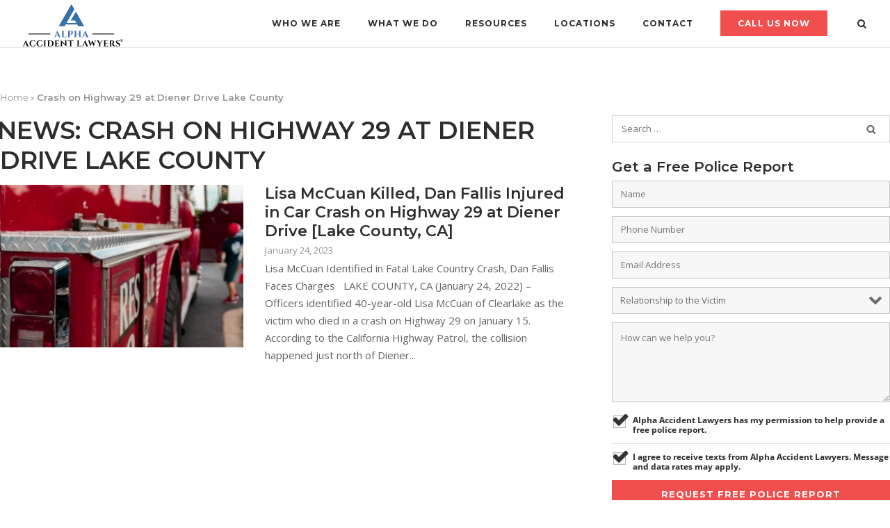

--- FILE ---
content_type: text/html; charset=UTF-8
request_url: https://alphaaccidentlawyers.com/tag/crash-on-highway-29-at-diener-drive-lake-county/
body_size: 37561
content:
<!DOCTYPE html><html lang="en-US"><head><meta charset="UTF-8"><script>if(navigator.userAgent.match(/MSIE|Internet Explorer/i)||navigator.userAgent.match(/Trident\/7\..*?rv:11/i)){var href=document.location.href;if(!href.match(/[?&]nowprocket/)){if(href.indexOf("?")==-1){if(href.indexOf("#")==-1){document.location.href=href+"?nowprocket=1"}else{document.location.href=href.replace("#","?nowprocket=1#")}}else{if(href.indexOf("#")==-1){document.location.href=href+"&nowprocket=1"}else{document.location.href=href.replace("#","&nowprocket=1#")}}}}</script><script>(()=>{class RocketLazyLoadScripts{constructor(){this.v="1.2.6",this.triggerEvents=["keydown","mousedown","mousemove","touchmove","touchstart","touchend","wheel"],this.userEventHandler=this.t.bind(this),this.touchStartHandler=this.i.bind(this),this.touchMoveHandler=this.o.bind(this),this.touchEndHandler=this.h.bind(this),this.clickHandler=this.u.bind(this),this.interceptedClicks=[],this.interceptedClickListeners=[],this.l(this),window.addEventListener("pageshow",(t=>{this.persisted=t.persisted,this.everythingLoaded&&this.m()})),this.CSPIssue=sessionStorage.getItem("rocketCSPIssue"),document.addEventListener("securitypolicyviolation",(t=>{this.CSPIssue||"script-src-elem"!==t.violatedDirective||"data"!==t.blockedURI||(this.CSPIssue=!0,sessionStorage.setItem("rocketCSPIssue",!0))})),document.addEventListener("DOMContentLoaded",(()=>{this.k()})),this.delayedScripts={normal:[],async:[],defer:[]},this.trash=[],this.allJQueries=[]}p(t){document.hidden?t.t():(this.triggerEvents.forEach((e=>window.addEventListener(e,t.userEventHandler,{passive:!0}))),window.addEventListener("touchstart",t.touchStartHandler,{passive:!0}),window.addEventListener("mousedown",t.touchStartHandler),document.addEventListener("visibilitychange",t.userEventHandler))}_(){this.triggerEvents.forEach((t=>window.removeEventListener(t,this.userEventHandler,{passive:!0}))),document.removeEventListener("visibilitychange",this.userEventHandler)}i(t){"HTML"!==t.target.tagName&&(window.addEventListener("touchend",this.touchEndHandler),window.addEventListener("mouseup",this.touchEndHandler),window.addEventListener("touchmove",this.touchMoveHandler,{passive:!0}),window.addEventListener("mousemove",this.touchMoveHandler),t.target.addEventListener("click",this.clickHandler),this.L(t.target,!0),this.S(t.target,"onclick","rocket-onclick"),this.C())}o(t){window.removeEventListener("touchend",this.touchEndHandler),window.removeEventListener("mouseup",this.touchEndHandler),window.removeEventListener("touchmove",this.touchMoveHandler,{passive:!0}),window.removeEventListener("mousemove",this.touchMoveHandler),t.target.removeEventListener("click",this.clickHandler),this.L(t.target,!1),this.S(t.target,"rocket-onclick","onclick"),this.M()}h(){window.removeEventListener("touchend",this.touchEndHandler),window.removeEventListener("mouseup",this.touchEndHandler),window.removeEventListener("touchmove",this.touchMoveHandler,{passive:!0}),window.removeEventListener("mousemove",this.touchMoveHandler)}u(t){t.target.removeEventListener("click",this.clickHandler),this.L(t.target,!1),this.S(t.target,"rocket-onclick","onclick"),this.interceptedClicks.push(t),t.preventDefault(),t.stopPropagation(),t.stopImmediatePropagation(),this.M()}O(){window.removeEventListener("touchstart",this.touchStartHandler,{passive:!0}),window.removeEventListener("mousedown",this.touchStartHandler),this.interceptedClicks.forEach((t=>{t.target.dispatchEvent(new MouseEvent("click",{view:t.view,bubbles:!0,cancelable:!0}))}))}l(t){EventTarget.prototype.addEventListenerWPRocketBase=EventTarget.prototype.addEventListener,EventTarget.prototype.addEventListener=function(e,i,o){"click"!==e||t.windowLoaded||i===t.clickHandler||t.interceptedClickListeners.push({target:this,func:i,options:o}),(this||window).addEventListenerWPRocketBase(e,i,o)}}L(t,e){this.interceptedClickListeners.forEach((i=>{i.target===t&&(e?t.removeEventListener("click",i.func,i.options):t.addEventListener("click",i.func,i.options))})),t.parentNode!==document.documentElement&&this.L(t.parentNode,e)}D(){return new Promise((t=>{this.P?this.M=t:t()}))}C(){this.P=!0}M(){this.P=!1}S(t,e,i){t.hasAttribute&&t.hasAttribute(e)&&(event.target.setAttribute(i,event.target.getAttribute(e)),event.target.removeAttribute(e))}t(){this._(this),"loading"===document.readyState?document.addEventListener("DOMContentLoaded",this.R.bind(this)):this.R()}k(){let t=[];document.querySelectorAll("script[type=rocketlazyloadscript][data-rocket-src]").forEach((e=>{let i=e.getAttribute("data-rocket-src");if(i&&!i.startsWith("data:")){0===i.indexOf("//")&&(i=location.protocol+i);try{const o=new URL(i).origin;o!==location.origin&&t.push({src:o,crossOrigin:e.crossOrigin||"module"===e.getAttribute("data-rocket-type")})}catch(t){}}})),t=[...new Map(t.map((t=>[JSON.stringify(t),t]))).values()],this.T(t,"preconnect")}async R(){this.lastBreath=Date.now(),this.j(this),this.F(this),this.I(),this.W(),this.q(),await this.A(this.delayedScripts.normal),await this.A(this.delayedScripts.defer),await this.A(this.delayedScripts.async);try{await this.U(),await this.H(this),await this.J()}catch(t){console.error(t)}window.dispatchEvent(new Event("rocket-allScriptsLoaded")),this.everythingLoaded=!0,this.D().then((()=>{this.O()})),this.N()}W(){document.querySelectorAll("script[type=rocketlazyloadscript]").forEach((t=>{t.hasAttribute("data-rocket-src")?t.hasAttribute("async")&&!1!==t.async?this.delayedScripts.async.push(t):t.hasAttribute("defer")&&!1!==t.defer||"module"===t.getAttribute("data-rocket-type")?this.delayedScripts.defer.push(t):this.delayedScripts.normal.push(t):this.delayedScripts.normal.push(t)}))}async B(t){if(await this.G(),!0!==t.noModule||!("noModule"in HTMLScriptElement.prototype))return new Promise((e=>{let i;function o(){(i||t).setAttribute("data-rocket-status","executed"),e()}try{if(navigator.userAgent.indexOf("Firefox/")>0||""===navigator.vendor||this.CSPIssue)i=document.createElement("script"),[...t.attributes].forEach((t=>{let e=t.nodeName;"type"!==e&&("data-rocket-type"===e&&(e="type"),"data-rocket-src"===e&&(e="src"),i.setAttribute(e,t.nodeValue))})),t.text&&(i.text=t.text),i.hasAttribute("src")?(i.addEventListener("load",o),i.addEventListener("error",(function(){i.setAttribute("data-rocket-status","failed-network"),e()})),setTimeout((()=>{i.isConnected||e()}),1)):(i.text=t.text,o()),t.parentNode.replaceChild(i,t);else{const i=t.getAttribute("data-rocket-type"),s=t.getAttribute("data-rocket-src");i?(t.type=i,t.removeAttribute("data-rocket-type")):t.removeAttribute("type"),t.addEventListener("load",o),t.addEventListener("error",(i=>{this.CSPIssue&&i.target.src.startsWith("data:")?(console.log("WPRocket: data-uri blocked by CSP -> fallback"),t.removeAttribute("src"),this.B(t).then(e)):(t.setAttribute("data-rocket-status","failed-network"),e())})),s?(t.removeAttribute("data-rocket-src"),t.src=s):t.src="data:text/javascript;base64,"+window.btoa(unescape(encodeURIComponent(t.text)))}}catch(i){t.setAttribute("data-rocket-status","failed-transform"),e()}}));t.setAttribute("data-rocket-status","skipped")}async A(t){const e=t.shift();return e&&e.isConnected?(await this.B(e),this.A(t)):Promise.resolve()}q(){this.T([...this.delayedScripts.normal,...this.delayedScripts.defer,...this.delayedScripts.async],"preload")}T(t,e){var i=document.createDocumentFragment();t.forEach((t=>{const o=t.getAttribute&&t.getAttribute("data-rocket-src")||t.src;if(o&&!o.startsWith("data:")){const s=document.createElement("link");s.href=o,s.rel=e,"preconnect"!==e&&(s.as="script"),t.getAttribute&&"module"===t.getAttribute("data-rocket-type")&&(s.crossOrigin=!0),t.crossOrigin&&(s.crossOrigin=t.crossOrigin),t.integrity&&(s.integrity=t.integrity),i.appendChild(s),this.trash.push(s)}})),document.head.appendChild(i)}j(t){let e={};function i(i,o){return e[o].eventsToRewrite.indexOf(i)>=0&&!t.everythingLoaded?"rocket-"+i:i}function o(t,o){!function(t){e[t]||(e[t]={originalFunctions:{add:t.addEventListener,remove:t.removeEventListener},eventsToRewrite:[]},t.addEventListener=function(){arguments[0]=i(arguments[0],t),e[t].originalFunctions.add.apply(t,arguments)},t.removeEventListener=function(){arguments[0]=i(arguments[0],t),e[t].originalFunctions.remove.apply(t,arguments)})}(t),e[t].eventsToRewrite.push(o)}function s(e,i){let o=e[i];e[i]=null,Object.defineProperty(e,i,{get:()=>o||function(){},set(s){t.everythingLoaded?o=s:e["rocket"+i]=o=s}})}o(document,"DOMContentLoaded"),o(window,"DOMContentLoaded"),o(window,"load"),o(window,"pageshow"),o(document,"readystatechange"),s(document,"onreadystatechange"),s(window,"onload"),s(window,"onpageshow");try{Object.defineProperty(document,"readyState",{get:()=>t.rocketReadyState,set(e){t.rocketReadyState=e},configurable:!0}),document.readyState="loading"}catch(t){console.log("WPRocket DJE readyState conflict, bypassing")}}F(t){let e;function i(e){return t.everythingLoaded?e:e.split(" ").map((t=>"load"===t||0===t.indexOf("load.")?"rocket-jquery-load":t)).join(" ")}function o(o){function s(t){const e=o.fn[t];o.fn[t]=o.fn.init.prototype[t]=function(){return this[0]===window&&("string"==typeof arguments[0]||arguments[0]instanceof String?arguments[0]=i(arguments[0]):"object"==typeof arguments[0]&&Object.keys(arguments[0]).forEach((t=>{const e=arguments[0][t];delete arguments[0][t],arguments[0][i(t)]=e}))),e.apply(this,arguments),this}}o&&o.fn&&!t.allJQueries.includes(o)&&(o.fn.ready=o.fn.init.prototype.ready=function(e){return t.domReadyFired?e.bind(document)(o):document.addEventListener("rocket-DOMContentLoaded",(()=>e.bind(document)(o))),o([])},s("on"),s("one"),t.allJQueries.push(o)),e=o}o(window.jQuery),Object.defineProperty(window,"jQuery",{get:()=>e,set(t){o(t)}})}async H(t){const e=document.querySelector("script[data-webpack]");e&&(await async function(){return new Promise((t=>{e.addEventListener("load",t),e.addEventListener("error",t)}))}(),await t.K(),await t.H(t))}async U(){this.domReadyFired=!0;try{document.readyState="interactive"}catch(t){}await this.G(),document.dispatchEvent(new Event("rocket-readystatechange")),await this.G(),document.rocketonreadystatechange&&document.rocketonreadystatechange(),await this.G(),document.dispatchEvent(new Event("rocket-DOMContentLoaded")),await this.G(),window.dispatchEvent(new Event("rocket-DOMContentLoaded"))}async J(){try{document.readyState="complete"}catch(t){}await this.G(),document.dispatchEvent(new Event("rocket-readystatechange")),await this.G(),document.rocketonreadystatechange&&document.rocketonreadystatechange(),await this.G(),window.dispatchEvent(new Event("rocket-load")),await this.G(),window.rocketonload&&window.rocketonload(),await this.G(),this.allJQueries.forEach((t=>t(window).trigger("rocket-jquery-load"))),await this.G();const t=new Event("rocket-pageshow");t.persisted=this.persisted,window.dispatchEvent(t),await this.G(),window.rocketonpageshow&&window.rocketonpageshow({persisted:this.persisted}),this.windowLoaded=!0}m(){document.onreadystatechange&&document.onreadystatechange(),window.onload&&window.onload(),window.onpageshow&&window.onpageshow({persisted:this.persisted})}I(){const t=new Map;document.write=document.writeln=function(e){const i=document.currentScript;i||console.error("WPRocket unable to document.write this: "+e);const o=document.createRange(),s=i.parentElement;let n=t.get(i);void 0===n&&(n=i.nextSibling,t.set(i,n));const c=document.createDocumentFragment();o.setStart(c,0),c.appendChild(o.createContextualFragment(e)),s.insertBefore(c,n)}}async G(){Date.now()-this.lastBreath>45&&(await this.K(),this.lastBreath=Date.now())}async K(){return document.hidden?new Promise((t=>setTimeout(t))):new Promise((t=>requestAnimationFrame(t)))}N(){this.trash.forEach((t=>t.remove()))}static run(){const t=new RocketLazyLoadScripts;t.p(t)}}RocketLazyLoadScripts.run()})();</script> <link rel="profile" href="https://gmpg.org/xfn/11"><meta name='robots' content='index, follow, max-image-preview:large, max-snippet:-1, max-video-preview:-1' /><style>img:is([sizes="auto" i], [sizes^="auto," i]) { contain-intrinsic-size: 3000px 1500px }</style><title>News: Crash on Highway 29 at Diener Drive Lake County - Alpha Accident Lawyers®</title><noscript></noscript><meta name="description" content="Accident News Dispatch: Crash on Highway 29 at Diener Drive Lake County" /><link rel="canonical" href="https://alphaaccidentlawyers.com/tag/crash-on-highway-29-at-diener-drive-lake-county/" /><meta property="og:locale" content="en_US" /><meta property="og:type" content="article" /><meta property="og:title" content="Crash on Highway 29 at Diener Drive Lake County - Alpha Accident Lawyers®" /><meta property="og:url" content="https://alphaaccidentlawyers.com/tag/crash-on-highway-29-at-diener-drive-lake-county/" /><meta property="og:site_name" content="Alpha Accident Lawyers®" /><meta property="og:image" content="https://alphaaccidentlawyers.com/wp-content/uploads/2021/02/Alpha_logo_navy.png" /><meta property="og:image:width" content="787" /><meta property="og:image:height" content="428" /><meta property="og:image:type" content="image/png" /><meta name="twitter:card" content="summary_large_image" /><meta name="twitter:site" content="@Alpha_Lawyers" /><link rel='dns-prefetch' href='//www.googletagmanager.com' /><link rel='dns-prefetch' href='//www.clickcease.com' /><link rel='dns-prefetch' href='//server.ngagelive.com' /><link rel='dns-prefetch' href='//messenger.ngageics.com' /><link rel='dns-prefetch' href='//www.googleadservices.com' /><link rel='dns-prefetch' href='//www.gstatic.com' /><link rel='dns-prefetch' href='//fonts.gstatic.com' /><link rel='dns-prefetch' href='//code.jquery.com' /><link rel='dns-prefetch' href='//www.google.com' /><link rel='dns-prefetch' href='//www.google-analytics.com' /><link rel='dns-prefetch' href='//maps.googleapis.com' /><link rel='dns-prefetch' href='//maps.gstatic.com' /><link rel='dns-prefetch' href='//bat.bing.com' /><link rel='dns-prefetch' href='//solutions.invocacdn.com' /><link rel='dns-prefetch' href='//cdn.ampproject.org' /><link href='https://fonts.gstatic.com' crossorigin rel='preconnect' /><link rel="alternate" type="application/rss+xml" title="Alpha Accident Lawyers® &raquo; Feed" href="https://alphaaccidentlawyers.com/feed/" /><link rel="alternate" type="application/rss+xml" title="Alpha Accident Lawyers® &raquo; Crash on Highway 29 at Diener Drive Lake County Tag Feed" href="https://alphaaccidentlawyers.com/tag/crash-on-highway-29-at-diener-drive-lake-county/feed/" /><link data-minify="1" rel='stylesheet' id='corp-child-css' href='https://alphaaccidentlawyers.com/wp-content/cache/min/1/wp-content/themes/siteorigin-corp-child/style.css?ver=1738650453' type='text/css' media='all' /><style id='classic-theme-styles-inline-css' type='text/css'>/*! This file is auto-generated */
.wp-block-button__link{color:#fff;background-color:#32373c;border-radius:9999px;box-shadow:none;text-decoration:none;padding:calc(.667em + 2px) calc(1.333em + 2px);font-size:1.125em}.wp-block-file__button{background:#32373c;color:#fff;text-decoration:none}</style><style id='safe-svg-svg-icon-style-inline-css' type='text/css'>.safe-svg-cover{text-align:center}.safe-svg-cover .safe-svg-inside{display:inline-block;max-width:100%}.safe-svg-cover svg{height:100%;max-height:100%;max-width:100%;width:100%}</style><link data-minify="1" rel='stylesheet' id='cookie-law-info-css' href='https://alphaaccidentlawyers.com/wp-content/cache/min/1/wp-content/plugins/webtoffee-gdpr-cookie-consent/public/css/cookie-law-info-public.css?ver=1738650453' type='text/css' media='all' /><link data-minify="1" rel='stylesheet' id='cookie-law-info-gdpr-css' href='https://alphaaccidentlawyers.com/wp-content/cache/min/1/wp-content/plugins/webtoffee-gdpr-cookie-consent/public/css/cookie-law-info-gdpr.css?ver=1738650453' type='text/css' media='all' /><style id='cookie-law-info-gdpr-inline-css' type='text/css'>.cli-modal-content, .cli-tab-content { background-color: #ffffff; }.cli-privacy-content-text, .cli-modal .cli-modal-dialog, .cli-tab-container p, a.cli-privacy-readmore { color: #000000; }.cli-tab-header { background-color: #f2f2f2; }.cli-tab-header, .cli-tab-header a.cli-nav-link,span.cli-necessary-caption,.cli-switch .cli-slider:after { color: #000000; }.cli-switch .cli-slider:before { background-color: #ffffff; }.cli-switch input:checked + .cli-slider:before { background-color: #ffffff; }.cli-switch .cli-slider { background-color: #e3e1e8; }.cli-switch input:checked + .cli-slider { background-color: #28a745; }.cli-modal-close svg { fill: #000000; }.cli-tab-footer .wt-cli-privacy-accept-all-btn { background-color: #00acad; color: #ffffff}.cli-tab-footer .wt-cli-privacy-accept-btn { background-color: #00acad; color: #ffffff}.cli-tab-header a:before{ border-right: 1px solid #000000; border-bottom: 1px solid #000000; }</style><link rel='stylesheet' id='siteorigin-corp-style-css' href='https://alphaaccidentlawyers.com/wp-content/themes/siteorigin-corp/style.min.css' type='text/css' media='all' /><link data-minify="1" rel='stylesheet' id='siteorigin-corp-icons-css' href='https://alphaaccidentlawyers.com/wp-content/cache/min/1/wp-content/themes/siteorigin-corp/css/siteorigin-corp-icons.min.css?ver=1738650453' type='text/css' media='all' /><style id="siteorigin-google-web-fonts-css" media="all" data-src="https://fonts.googleapis.com/css?family=Montserrat%3A600%2C500%2C700%7COpen+Sans%3A400%2C300%2C500%2C600&#038;ver=6.8.3#038;subset&#038;display=block">/* cyrillic-ext */
@font-face {
  font-family: 'Montserrat';
  font-style: normal;
  font-weight: 500;
  src: url(https://fonts.gstatic.com/s/montserrat/v31/JTUSjIg1_i6t8kCHKm459WRhyyTh89ZNpQ.woff2) format('woff2');
  unicode-range: U+0460-052F, U+1C80-1C8A, U+20B4, U+2DE0-2DFF, U+A640-A69F, U+FE2E-FE2F;
}
/* cyrillic */
@font-face {
  font-family: 'Montserrat';
  font-style: normal;
  font-weight: 500;
  src: url(https://fonts.gstatic.com/s/montserrat/v31/JTUSjIg1_i6t8kCHKm459W1hyyTh89ZNpQ.woff2) format('woff2');
  unicode-range: U+0301, U+0400-045F, U+0490-0491, U+04B0-04B1, U+2116;
}
/* vietnamese */
@font-face {
  font-family: 'Montserrat';
  font-style: normal;
  font-weight: 500;
  src: url(https://fonts.gstatic.com/s/montserrat/v31/JTUSjIg1_i6t8kCHKm459WZhyyTh89ZNpQ.woff2) format('woff2');
  unicode-range: U+0102-0103, U+0110-0111, U+0128-0129, U+0168-0169, U+01A0-01A1, U+01AF-01B0, U+0300-0301, U+0303-0304, U+0308-0309, U+0323, U+0329, U+1EA0-1EF9, U+20AB;
}
/* latin-ext */
@font-face {
  font-family: 'Montserrat';
  font-style: normal;
  font-weight: 500;
  src: url(https://fonts.gstatic.com/s/montserrat/v31/JTUSjIg1_i6t8kCHKm459WdhyyTh89ZNpQ.woff2) format('woff2');
  unicode-range: U+0100-02BA, U+02BD-02C5, U+02C7-02CC, U+02CE-02D7, U+02DD-02FF, U+0304, U+0308, U+0329, U+1D00-1DBF, U+1E00-1E9F, U+1EF2-1EFF, U+2020, U+20A0-20AB, U+20AD-20C0, U+2113, U+2C60-2C7F, U+A720-A7FF;
}
/* latin */
@font-face {
  font-family: 'Montserrat';
  font-style: normal;
  font-weight: 500;
  src: url(https://fonts.gstatic.com/s/montserrat/v31/JTUSjIg1_i6t8kCHKm459WlhyyTh89Y.woff2) format('woff2');
  unicode-range: U+0000-00FF, U+0131, U+0152-0153, U+02BB-02BC, U+02C6, U+02DA, U+02DC, U+0304, U+0308, U+0329, U+2000-206F, U+20AC, U+2122, U+2191, U+2193, U+2212, U+2215, U+FEFF, U+FFFD;
}
/* cyrillic-ext */
@font-face {
  font-family: 'Montserrat';
  font-style: normal;
  font-weight: 600;
  src: url(https://fonts.gstatic.com/s/montserrat/v31/JTUSjIg1_i6t8kCHKm459WRhyyTh89ZNpQ.woff2) format('woff2');
  unicode-range: U+0460-052F, U+1C80-1C8A, U+20B4, U+2DE0-2DFF, U+A640-A69F, U+FE2E-FE2F;
}
/* cyrillic */
@font-face {
  font-family: 'Montserrat';
  font-style: normal;
  font-weight: 600;
  src: url(https://fonts.gstatic.com/s/montserrat/v31/JTUSjIg1_i6t8kCHKm459W1hyyTh89ZNpQ.woff2) format('woff2');
  unicode-range: U+0301, U+0400-045F, U+0490-0491, U+04B0-04B1, U+2116;
}
/* vietnamese */
@font-face {
  font-family: 'Montserrat';
  font-style: normal;
  font-weight: 600;
  src: url(https://fonts.gstatic.com/s/montserrat/v31/JTUSjIg1_i6t8kCHKm459WZhyyTh89ZNpQ.woff2) format('woff2');
  unicode-range: U+0102-0103, U+0110-0111, U+0128-0129, U+0168-0169, U+01A0-01A1, U+01AF-01B0, U+0300-0301, U+0303-0304, U+0308-0309, U+0323, U+0329, U+1EA0-1EF9, U+20AB;
}
/* latin-ext */
@font-face {
  font-family: 'Montserrat';
  font-style: normal;
  font-weight: 600;
  src: url(https://fonts.gstatic.com/s/montserrat/v31/JTUSjIg1_i6t8kCHKm459WdhyyTh89ZNpQ.woff2) format('woff2');
  unicode-range: U+0100-02BA, U+02BD-02C5, U+02C7-02CC, U+02CE-02D7, U+02DD-02FF, U+0304, U+0308, U+0329, U+1D00-1DBF, U+1E00-1E9F, U+1EF2-1EFF, U+2020, U+20A0-20AB, U+20AD-20C0, U+2113, U+2C60-2C7F, U+A720-A7FF;
}
/* latin */
@font-face {
  font-family: 'Montserrat';
  font-style: normal;
  font-weight: 600;
  src: url(https://fonts.gstatic.com/s/montserrat/v31/JTUSjIg1_i6t8kCHKm459WlhyyTh89Y.woff2) format('woff2');
  unicode-range: U+0000-00FF, U+0131, U+0152-0153, U+02BB-02BC, U+02C6, U+02DA, U+02DC, U+0304, U+0308, U+0329, U+2000-206F, U+20AC, U+2122, U+2191, U+2193, U+2212, U+2215, U+FEFF, U+FFFD;
}
/* cyrillic-ext */
@font-face {
  font-family: 'Montserrat';
  font-style: normal;
  font-weight: 700;
  src: url(https://fonts.gstatic.com/s/montserrat/v31/JTUSjIg1_i6t8kCHKm459WRhyyTh89ZNpQ.woff2) format('woff2');
  unicode-range: U+0460-052F, U+1C80-1C8A, U+20B4, U+2DE0-2DFF, U+A640-A69F, U+FE2E-FE2F;
}
/* cyrillic */
@font-face {
  font-family: 'Montserrat';
  font-style: normal;
  font-weight: 700;
  src: url(https://fonts.gstatic.com/s/montserrat/v31/JTUSjIg1_i6t8kCHKm459W1hyyTh89ZNpQ.woff2) format('woff2');
  unicode-range: U+0301, U+0400-045F, U+0490-0491, U+04B0-04B1, U+2116;
}
/* vietnamese */
@font-face {
  font-family: 'Montserrat';
  font-style: normal;
  font-weight: 700;
  src: url(https://fonts.gstatic.com/s/montserrat/v31/JTUSjIg1_i6t8kCHKm459WZhyyTh89ZNpQ.woff2) format('woff2');
  unicode-range: U+0102-0103, U+0110-0111, U+0128-0129, U+0168-0169, U+01A0-01A1, U+01AF-01B0, U+0300-0301, U+0303-0304, U+0308-0309, U+0323, U+0329, U+1EA0-1EF9, U+20AB;
}
/* latin-ext */
@font-face {
  font-family: 'Montserrat';
  font-style: normal;
  font-weight: 700;
  src: url(https://fonts.gstatic.com/s/montserrat/v31/JTUSjIg1_i6t8kCHKm459WdhyyTh89ZNpQ.woff2) format('woff2');
  unicode-range: U+0100-02BA, U+02BD-02C5, U+02C7-02CC, U+02CE-02D7, U+02DD-02FF, U+0304, U+0308, U+0329, U+1D00-1DBF, U+1E00-1E9F, U+1EF2-1EFF, U+2020, U+20A0-20AB, U+20AD-20C0, U+2113, U+2C60-2C7F, U+A720-A7FF;
}
/* latin */
@font-face {
  font-family: 'Montserrat';
  font-style: normal;
  font-weight: 700;
  src: url(https://fonts.gstatic.com/s/montserrat/v31/JTUSjIg1_i6t8kCHKm459WlhyyTh89Y.woff2) format('woff2');
  unicode-range: U+0000-00FF, U+0131, U+0152-0153, U+02BB-02BC, U+02C6, U+02DA, U+02DC, U+0304, U+0308, U+0329, U+2000-206F, U+20AC, U+2122, U+2191, U+2193, U+2212, U+2215, U+FEFF, U+FFFD;
}
/* cyrillic-ext */
@font-face {
  font-family: 'Open Sans';
  font-style: normal;
  font-weight: 300;
  font-stretch: 100%;
  src: url(https://fonts.gstatic.com/s/opensans/v44/memvYaGs126MiZpBA-UvWbX2vVnXBbObj2OVTSKmu0SC55K5gw.woff2) format('woff2');
  unicode-range: U+0460-052F, U+1C80-1C8A, U+20B4, U+2DE0-2DFF, U+A640-A69F, U+FE2E-FE2F;
}
/* cyrillic */
@font-face {
  font-family: 'Open Sans';
  font-style: normal;
  font-weight: 300;
  font-stretch: 100%;
  src: url(https://fonts.gstatic.com/s/opensans/v44/memvYaGs126MiZpBA-UvWbX2vVnXBbObj2OVTSumu0SC55K5gw.woff2) format('woff2');
  unicode-range: U+0301, U+0400-045F, U+0490-0491, U+04B0-04B1, U+2116;
}
/* greek-ext */
@font-face {
  font-family: 'Open Sans';
  font-style: normal;
  font-weight: 300;
  font-stretch: 100%;
  src: url(https://fonts.gstatic.com/s/opensans/v44/memvYaGs126MiZpBA-UvWbX2vVnXBbObj2OVTSOmu0SC55K5gw.woff2) format('woff2');
  unicode-range: U+1F00-1FFF;
}
/* greek */
@font-face {
  font-family: 'Open Sans';
  font-style: normal;
  font-weight: 300;
  font-stretch: 100%;
  src: url(https://fonts.gstatic.com/s/opensans/v44/memvYaGs126MiZpBA-UvWbX2vVnXBbObj2OVTSymu0SC55K5gw.woff2) format('woff2');
  unicode-range: U+0370-0377, U+037A-037F, U+0384-038A, U+038C, U+038E-03A1, U+03A3-03FF;
}
/* hebrew */
@font-face {
  font-family: 'Open Sans';
  font-style: normal;
  font-weight: 300;
  font-stretch: 100%;
  src: url(https://fonts.gstatic.com/s/opensans/v44/memvYaGs126MiZpBA-UvWbX2vVnXBbObj2OVTS2mu0SC55K5gw.woff2) format('woff2');
  unicode-range: U+0307-0308, U+0590-05FF, U+200C-2010, U+20AA, U+25CC, U+FB1D-FB4F;
}
/* math */
@font-face {
  font-family: 'Open Sans';
  font-style: normal;
  font-weight: 300;
  font-stretch: 100%;
  src: url(https://fonts.gstatic.com/s/opensans/v44/memvYaGs126MiZpBA-UvWbX2vVnXBbObj2OVTVOmu0SC55K5gw.woff2) format('woff2');
  unicode-range: U+0302-0303, U+0305, U+0307-0308, U+0310, U+0312, U+0315, U+031A, U+0326-0327, U+032C, U+032F-0330, U+0332-0333, U+0338, U+033A, U+0346, U+034D, U+0391-03A1, U+03A3-03A9, U+03B1-03C9, U+03D1, U+03D5-03D6, U+03F0-03F1, U+03F4-03F5, U+2016-2017, U+2034-2038, U+203C, U+2040, U+2043, U+2047, U+2050, U+2057, U+205F, U+2070-2071, U+2074-208E, U+2090-209C, U+20D0-20DC, U+20E1, U+20E5-20EF, U+2100-2112, U+2114-2115, U+2117-2121, U+2123-214F, U+2190, U+2192, U+2194-21AE, U+21B0-21E5, U+21F1-21F2, U+21F4-2211, U+2213-2214, U+2216-22FF, U+2308-230B, U+2310, U+2319, U+231C-2321, U+2336-237A, U+237C, U+2395, U+239B-23B7, U+23D0, U+23DC-23E1, U+2474-2475, U+25AF, U+25B3, U+25B7, U+25BD, U+25C1, U+25CA, U+25CC, U+25FB, U+266D-266F, U+27C0-27FF, U+2900-2AFF, U+2B0E-2B11, U+2B30-2B4C, U+2BFE, U+3030, U+FF5B, U+FF5D, U+1D400-1D7FF, U+1EE00-1EEFF;
}
/* symbols */
@font-face {
  font-family: 'Open Sans';
  font-style: normal;
  font-weight: 300;
  font-stretch: 100%;
  src: url(https://fonts.gstatic.com/s/opensans/v44/memvYaGs126MiZpBA-UvWbX2vVnXBbObj2OVTUGmu0SC55K5gw.woff2) format('woff2');
  unicode-range: U+0001-000C, U+000E-001F, U+007F-009F, U+20DD-20E0, U+20E2-20E4, U+2150-218F, U+2190, U+2192, U+2194-2199, U+21AF, U+21E6-21F0, U+21F3, U+2218-2219, U+2299, U+22C4-22C6, U+2300-243F, U+2440-244A, U+2460-24FF, U+25A0-27BF, U+2800-28FF, U+2921-2922, U+2981, U+29BF, U+29EB, U+2B00-2BFF, U+4DC0-4DFF, U+FFF9-FFFB, U+10140-1018E, U+10190-1019C, U+101A0, U+101D0-101FD, U+102E0-102FB, U+10E60-10E7E, U+1D2C0-1D2D3, U+1D2E0-1D37F, U+1F000-1F0FF, U+1F100-1F1AD, U+1F1E6-1F1FF, U+1F30D-1F30F, U+1F315, U+1F31C, U+1F31E, U+1F320-1F32C, U+1F336, U+1F378, U+1F37D, U+1F382, U+1F393-1F39F, U+1F3A7-1F3A8, U+1F3AC-1F3AF, U+1F3C2, U+1F3C4-1F3C6, U+1F3CA-1F3CE, U+1F3D4-1F3E0, U+1F3ED, U+1F3F1-1F3F3, U+1F3F5-1F3F7, U+1F408, U+1F415, U+1F41F, U+1F426, U+1F43F, U+1F441-1F442, U+1F444, U+1F446-1F449, U+1F44C-1F44E, U+1F453, U+1F46A, U+1F47D, U+1F4A3, U+1F4B0, U+1F4B3, U+1F4B9, U+1F4BB, U+1F4BF, U+1F4C8-1F4CB, U+1F4D6, U+1F4DA, U+1F4DF, U+1F4E3-1F4E6, U+1F4EA-1F4ED, U+1F4F7, U+1F4F9-1F4FB, U+1F4FD-1F4FE, U+1F503, U+1F507-1F50B, U+1F50D, U+1F512-1F513, U+1F53E-1F54A, U+1F54F-1F5FA, U+1F610, U+1F650-1F67F, U+1F687, U+1F68D, U+1F691, U+1F694, U+1F698, U+1F6AD, U+1F6B2, U+1F6B9-1F6BA, U+1F6BC, U+1F6C6-1F6CF, U+1F6D3-1F6D7, U+1F6E0-1F6EA, U+1F6F0-1F6F3, U+1F6F7-1F6FC, U+1F700-1F7FF, U+1F800-1F80B, U+1F810-1F847, U+1F850-1F859, U+1F860-1F887, U+1F890-1F8AD, U+1F8B0-1F8BB, U+1F8C0-1F8C1, U+1F900-1F90B, U+1F93B, U+1F946, U+1F984, U+1F996, U+1F9E9, U+1FA00-1FA6F, U+1FA70-1FA7C, U+1FA80-1FA89, U+1FA8F-1FAC6, U+1FACE-1FADC, U+1FADF-1FAE9, U+1FAF0-1FAF8, U+1FB00-1FBFF;
}
/* vietnamese */
@font-face {
  font-family: 'Open Sans';
  font-style: normal;
  font-weight: 300;
  font-stretch: 100%;
  src: url(https://fonts.gstatic.com/s/opensans/v44/memvYaGs126MiZpBA-UvWbX2vVnXBbObj2OVTSCmu0SC55K5gw.woff2) format('woff2');
  unicode-range: U+0102-0103, U+0110-0111, U+0128-0129, U+0168-0169, U+01A0-01A1, U+01AF-01B0, U+0300-0301, U+0303-0304, U+0308-0309, U+0323, U+0329, U+1EA0-1EF9, U+20AB;
}
/* latin-ext */
@font-face {
  font-family: 'Open Sans';
  font-style: normal;
  font-weight: 300;
  font-stretch: 100%;
  src: url(https://fonts.gstatic.com/s/opensans/v44/memvYaGs126MiZpBA-UvWbX2vVnXBbObj2OVTSGmu0SC55K5gw.woff2) format('woff2');
  unicode-range: U+0100-02BA, U+02BD-02C5, U+02C7-02CC, U+02CE-02D7, U+02DD-02FF, U+0304, U+0308, U+0329, U+1D00-1DBF, U+1E00-1E9F, U+1EF2-1EFF, U+2020, U+20A0-20AB, U+20AD-20C0, U+2113, U+2C60-2C7F, U+A720-A7FF;
}
/* latin */
@font-face {
  font-family: 'Open Sans';
  font-style: normal;
  font-weight: 300;
  font-stretch: 100%;
  src: url(https://fonts.gstatic.com/s/opensans/v44/memvYaGs126MiZpBA-UvWbX2vVnXBbObj2OVTS-mu0SC55I.woff2) format('woff2');
  unicode-range: U+0000-00FF, U+0131, U+0152-0153, U+02BB-02BC, U+02C6, U+02DA, U+02DC, U+0304, U+0308, U+0329, U+2000-206F, U+20AC, U+2122, U+2191, U+2193, U+2212, U+2215, U+FEFF, U+FFFD;
}
/* cyrillic-ext */
@font-face {
  font-family: 'Open Sans';
  font-style: normal;
  font-weight: 400;
  font-stretch: 100%;
  src: url(https://fonts.gstatic.com/s/opensans/v44/memvYaGs126MiZpBA-UvWbX2vVnXBbObj2OVTSKmu0SC55K5gw.woff2) format('woff2');
  unicode-range: U+0460-052F, U+1C80-1C8A, U+20B4, U+2DE0-2DFF, U+A640-A69F, U+FE2E-FE2F;
}
/* cyrillic */
@font-face {
  font-family: 'Open Sans';
  font-style: normal;
  font-weight: 400;
  font-stretch: 100%;
  src: url(https://fonts.gstatic.com/s/opensans/v44/memvYaGs126MiZpBA-UvWbX2vVnXBbObj2OVTSumu0SC55K5gw.woff2) format('woff2');
  unicode-range: U+0301, U+0400-045F, U+0490-0491, U+04B0-04B1, U+2116;
}
/* greek-ext */
@font-face {
  font-family: 'Open Sans';
  font-style: normal;
  font-weight: 400;
  font-stretch: 100%;
  src: url(https://fonts.gstatic.com/s/opensans/v44/memvYaGs126MiZpBA-UvWbX2vVnXBbObj2OVTSOmu0SC55K5gw.woff2) format('woff2');
  unicode-range: U+1F00-1FFF;
}
/* greek */
@font-face {
  font-family: 'Open Sans';
  font-style: normal;
  font-weight: 400;
  font-stretch: 100%;
  src: url(https://fonts.gstatic.com/s/opensans/v44/memvYaGs126MiZpBA-UvWbX2vVnXBbObj2OVTSymu0SC55K5gw.woff2) format('woff2');
  unicode-range: U+0370-0377, U+037A-037F, U+0384-038A, U+038C, U+038E-03A1, U+03A3-03FF;
}
/* hebrew */
@font-face {
  font-family: 'Open Sans';
  font-style: normal;
  font-weight: 400;
  font-stretch: 100%;
  src: url(https://fonts.gstatic.com/s/opensans/v44/memvYaGs126MiZpBA-UvWbX2vVnXBbObj2OVTS2mu0SC55K5gw.woff2) format('woff2');
  unicode-range: U+0307-0308, U+0590-05FF, U+200C-2010, U+20AA, U+25CC, U+FB1D-FB4F;
}
/* math */
@font-face {
  font-family: 'Open Sans';
  font-style: normal;
  font-weight: 400;
  font-stretch: 100%;
  src: url(https://fonts.gstatic.com/s/opensans/v44/memvYaGs126MiZpBA-UvWbX2vVnXBbObj2OVTVOmu0SC55K5gw.woff2) format('woff2');
  unicode-range: U+0302-0303, U+0305, U+0307-0308, U+0310, U+0312, U+0315, U+031A, U+0326-0327, U+032C, U+032F-0330, U+0332-0333, U+0338, U+033A, U+0346, U+034D, U+0391-03A1, U+03A3-03A9, U+03B1-03C9, U+03D1, U+03D5-03D6, U+03F0-03F1, U+03F4-03F5, U+2016-2017, U+2034-2038, U+203C, U+2040, U+2043, U+2047, U+2050, U+2057, U+205F, U+2070-2071, U+2074-208E, U+2090-209C, U+20D0-20DC, U+20E1, U+20E5-20EF, U+2100-2112, U+2114-2115, U+2117-2121, U+2123-214F, U+2190, U+2192, U+2194-21AE, U+21B0-21E5, U+21F1-21F2, U+21F4-2211, U+2213-2214, U+2216-22FF, U+2308-230B, U+2310, U+2319, U+231C-2321, U+2336-237A, U+237C, U+2395, U+239B-23B7, U+23D0, U+23DC-23E1, U+2474-2475, U+25AF, U+25B3, U+25B7, U+25BD, U+25C1, U+25CA, U+25CC, U+25FB, U+266D-266F, U+27C0-27FF, U+2900-2AFF, U+2B0E-2B11, U+2B30-2B4C, U+2BFE, U+3030, U+FF5B, U+FF5D, U+1D400-1D7FF, U+1EE00-1EEFF;
}
/* symbols */
@font-face {
  font-family: 'Open Sans';
  font-style: normal;
  font-weight: 400;
  font-stretch: 100%;
  src: url(https://fonts.gstatic.com/s/opensans/v44/memvYaGs126MiZpBA-UvWbX2vVnXBbObj2OVTUGmu0SC55K5gw.woff2) format('woff2');
  unicode-range: U+0001-000C, U+000E-001F, U+007F-009F, U+20DD-20E0, U+20E2-20E4, U+2150-218F, U+2190, U+2192, U+2194-2199, U+21AF, U+21E6-21F0, U+21F3, U+2218-2219, U+2299, U+22C4-22C6, U+2300-243F, U+2440-244A, U+2460-24FF, U+25A0-27BF, U+2800-28FF, U+2921-2922, U+2981, U+29BF, U+29EB, U+2B00-2BFF, U+4DC0-4DFF, U+FFF9-FFFB, U+10140-1018E, U+10190-1019C, U+101A0, U+101D0-101FD, U+102E0-102FB, U+10E60-10E7E, U+1D2C0-1D2D3, U+1D2E0-1D37F, U+1F000-1F0FF, U+1F100-1F1AD, U+1F1E6-1F1FF, U+1F30D-1F30F, U+1F315, U+1F31C, U+1F31E, U+1F320-1F32C, U+1F336, U+1F378, U+1F37D, U+1F382, U+1F393-1F39F, U+1F3A7-1F3A8, U+1F3AC-1F3AF, U+1F3C2, U+1F3C4-1F3C6, U+1F3CA-1F3CE, U+1F3D4-1F3E0, U+1F3ED, U+1F3F1-1F3F3, U+1F3F5-1F3F7, U+1F408, U+1F415, U+1F41F, U+1F426, U+1F43F, U+1F441-1F442, U+1F444, U+1F446-1F449, U+1F44C-1F44E, U+1F453, U+1F46A, U+1F47D, U+1F4A3, U+1F4B0, U+1F4B3, U+1F4B9, U+1F4BB, U+1F4BF, U+1F4C8-1F4CB, U+1F4D6, U+1F4DA, U+1F4DF, U+1F4E3-1F4E6, U+1F4EA-1F4ED, U+1F4F7, U+1F4F9-1F4FB, U+1F4FD-1F4FE, U+1F503, U+1F507-1F50B, U+1F50D, U+1F512-1F513, U+1F53E-1F54A, U+1F54F-1F5FA, U+1F610, U+1F650-1F67F, U+1F687, U+1F68D, U+1F691, U+1F694, U+1F698, U+1F6AD, U+1F6B2, U+1F6B9-1F6BA, U+1F6BC, U+1F6C6-1F6CF, U+1F6D3-1F6D7, U+1F6E0-1F6EA, U+1F6F0-1F6F3, U+1F6F7-1F6FC, U+1F700-1F7FF, U+1F800-1F80B, U+1F810-1F847, U+1F850-1F859, U+1F860-1F887, U+1F890-1F8AD, U+1F8B0-1F8BB, U+1F8C0-1F8C1, U+1F900-1F90B, U+1F93B, U+1F946, U+1F984, U+1F996, U+1F9E9, U+1FA00-1FA6F, U+1FA70-1FA7C, U+1FA80-1FA89, U+1FA8F-1FAC6, U+1FACE-1FADC, U+1FADF-1FAE9, U+1FAF0-1FAF8, U+1FB00-1FBFF;
}
/* vietnamese */
@font-face {
  font-family: 'Open Sans';
  font-style: normal;
  font-weight: 400;
  font-stretch: 100%;
  src: url(https://fonts.gstatic.com/s/opensans/v44/memvYaGs126MiZpBA-UvWbX2vVnXBbObj2OVTSCmu0SC55K5gw.woff2) format('woff2');
  unicode-range: U+0102-0103, U+0110-0111, U+0128-0129, U+0168-0169, U+01A0-01A1, U+01AF-01B0, U+0300-0301, U+0303-0304, U+0308-0309, U+0323, U+0329, U+1EA0-1EF9, U+20AB;
}
/* latin-ext */
@font-face {
  font-family: 'Open Sans';
  font-style: normal;
  font-weight: 400;
  font-stretch: 100%;
  src: url(https://fonts.gstatic.com/s/opensans/v44/memvYaGs126MiZpBA-UvWbX2vVnXBbObj2OVTSGmu0SC55K5gw.woff2) format('woff2');
  unicode-range: U+0100-02BA, U+02BD-02C5, U+02C7-02CC, U+02CE-02D7, U+02DD-02FF, U+0304, U+0308, U+0329, U+1D00-1DBF, U+1E00-1E9F, U+1EF2-1EFF, U+2020, U+20A0-20AB, U+20AD-20C0, U+2113, U+2C60-2C7F, U+A720-A7FF;
}
/* latin */
@font-face {
  font-family: 'Open Sans';
  font-style: normal;
  font-weight: 400;
  font-stretch: 100%;
  src: url(https://fonts.gstatic.com/s/opensans/v44/memvYaGs126MiZpBA-UvWbX2vVnXBbObj2OVTS-mu0SC55I.woff2) format('woff2');
  unicode-range: U+0000-00FF, U+0131, U+0152-0153, U+02BB-02BC, U+02C6, U+02DA, U+02DC, U+0304, U+0308, U+0329, U+2000-206F, U+20AC, U+2122, U+2191, U+2193, U+2212, U+2215, U+FEFF, U+FFFD;
}
/* cyrillic-ext */
@font-face {
  font-family: 'Open Sans';
  font-style: normal;
  font-weight: 500;
  font-stretch: 100%;
  src: url(https://fonts.gstatic.com/s/opensans/v44/memvYaGs126MiZpBA-UvWbX2vVnXBbObj2OVTSKmu0SC55K5gw.woff2) format('woff2');
  unicode-range: U+0460-052F, U+1C80-1C8A, U+20B4, U+2DE0-2DFF, U+A640-A69F, U+FE2E-FE2F;
}
/* cyrillic */
@font-face {
  font-family: 'Open Sans';
  font-style: normal;
  font-weight: 500;
  font-stretch: 100%;
  src: url(https://fonts.gstatic.com/s/opensans/v44/memvYaGs126MiZpBA-UvWbX2vVnXBbObj2OVTSumu0SC55K5gw.woff2) format('woff2');
  unicode-range: U+0301, U+0400-045F, U+0490-0491, U+04B0-04B1, U+2116;
}
/* greek-ext */
@font-face {
  font-family: 'Open Sans';
  font-style: normal;
  font-weight: 500;
  font-stretch: 100%;
  src: url(https://fonts.gstatic.com/s/opensans/v44/memvYaGs126MiZpBA-UvWbX2vVnXBbObj2OVTSOmu0SC55K5gw.woff2) format('woff2');
  unicode-range: U+1F00-1FFF;
}
/* greek */
@font-face {
  font-family: 'Open Sans';
  font-style: normal;
  font-weight: 500;
  font-stretch: 100%;
  src: url(https://fonts.gstatic.com/s/opensans/v44/memvYaGs126MiZpBA-UvWbX2vVnXBbObj2OVTSymu0SC55K5gw.woff2) format('woff2');
  unicode-range: U+0370-0377, U+037A-037F, U+0384-038A, U+038C, U+038E-03A1, U+03A3-03FF;
}
/* hebrew */
@font-face {
  font-family: 'Open Sans';
  font-style: normal;
  font-weight: 500;
  font-stretch: 100%;
  src: url(https://fonts.gstatic.com/s/opensans/v44/memvYaGs126MiZpBA-UvWbX2vVnXBbObj2OVTS2mu0SC55K5gw.woff2) format('woff2');
  unicode-range: U+0307-0308, U+0590-05FF, U+200C-2010, U+20AA, U+25CC, U+FB1D-FB4F;
}
/* math */
@font-face {
  font-family: 'Open Sans';
  font-style: normal;
  font-weight: 500;
  font-stretch: 100%;
  src: url(https://fonts.gstatic.com/s/opensans/v44/memvYaGs126MiZpBA-UvWbX2vVnXBbObj2OVTVOmu0SC55K5gw.woff2) format('woff2');
  unicode-range: U+0302-0303, U+0305, U+0307-0308, U+0310, U+0312, U+0315, U+031A, U+0326-0327, U+032C, U+032F-0330, U+0332-0333, U+0338, U+033A, U+0346, U+034D, U+0391-03A1, U+03A3-03A9, U+03B1-03C9, U+03D1, U+03D5-03D6, U+03F0-03F1, U+03F4-03F5, U+2016-2017, U+2034-2038, U+203C, U+2040, U+2043, U+2047, U+2050, U+2057, U+205F, U+2070-2071, U+2074-208E, U+2090-209C, U+20D0-20DC, U+20E1, U+20E5-20EF, U+2100-2112, U+2114-2115, U+2117-2121, U+2123-214F, U+2190, U+2192, U+2194-21AE, U+21B0-21E5, U+21F1-21F2, U+21F4-2211, U+2213-2214, U+2216-22FF, U+2308-230B, U+2310, U+2319, U+231C-2321, U+2336-237A, U+237C, U+2395, U+239B-23B7, U+23D0, U+23DC-23E1, U+2474-2475, U+25AF, U+25B3, U+25B7, U+25BD, U+25C1, U+25CA, U+25CC, U+25FB, U+266D-266F, U+27C0-27FF, U+2900-2AFF, U+2B0E-2B11, U+2B30-2B4C, U+2BFE, U+3030, U+FF5B, U+FF5D, U+1D400-1D7FF, U+1EE00-1EEFF;
}
/* symbols */
@font-face {
  font-family: 'Open Sans';
  font-style: normal;
  font-weight: 500;
  font-stretch: 100%;
  src: url(https://fonts.gstatic.com/s/opensans/v44/memvYaGs126MiZpBA-UvWbX2vVnXBbObj2OVTUGmu0SC55K5gw.woff2) format('woff2');
  unicode-range: U+0001-000C, U+000E-001F, U+007F-009F, U+20DD-20E0, U+20E2-20E4, U+2150-218F, U+2190, U+2192, U+2194-2199, U+21AF, U+21E6-21F0, U+21F3, U+2218-2219, U+2299, U+22C4-22C6, U+2300-243F, U+2440-244A, U+2460-24FF, U+25A0-27BF, U+2800-28FF, U+2921-2922, U+2981, U+29BF, U+29EB, U+2B00-2BFF, U+4DC0-4DFF, U+FFF9-FFFB, U+10140-1018E, U+10190-1019C, U+101A0, U+101D0-101FD, U+102E0-102FB, U+10E60-10E7E, U+1D2C0-1D2D3, U+1D2E0-1D37F, U+1F000-1F0FF, U+1F100-1F1AD, U+1F1E6-1F1FF, U+1F30D-1F30F, U+1F315, U+1F31C, U+1F31E, U+1F320-1F32C, U+1F336, U+1F378, U+1F37D, U+1F382, U+1F393-1F39F, U+1F3A7-1F3A8, U+1F3AC-1F3AF, U+1F3C2, U+1F3C4-1F3C6, U+1F3CA-1F3CE, U+1F3D4-1F3E0, U+1F3ED, U+1F3F1-1F3F3, U+1F3F5-1F3F7, U+1F408, U+1F415, U+1F41F, U+1F426, U+1F43F, U+1F441-1F442, U+1F444, U+1F446-1F449, U+1F44C-1F44E, U+1F453, U+1F46A, U+1F47D, U+1F4A3, U+1F4B0, U+1F4B3, U+1F4B9, U+1F4BB, U+1F4BF, U+1F4C8-1F4CB, U+1F4D6, U+1F4DA, U+1F4DF, U+1F4E3-1F4E6, U+1F4EA-1F4ED, U+1F4F7, U+1F4F9-1F4FB, U+1F4FD-1F4FE, U+1F503, U+1F507-1F50B, U+1F50D, U+1F512-1F513, U+1F53E-1F54A, U+1F54F-1F5FA, U+1F610, U+1F650-1F67F, U+1F687, U+1F68D, U+1F691, U+1F694, U+1F698, U+1F6AD, U+1F6B2, U+1F6B9-1F6BA, U+1F6BC, U+1F6C6-1F6CF, U+1F6D3-1F6D7, U+1F6E0-1F6EA, U+1F6F0-1F6F3, U+1F6F7-1F6FC, U+1F700-1F7FF, U+1F800-1F80B, U+1F810-1F847, U+1F850-1F859, U+1F860-1F887, U+1F890-1F8AD, U+1F8B0-1F8BB, U+1F8C0-1F8C1, U+1F900-1F90B, U+1F93B, U+1F946, U+1F984, U+1F996, U+1F9E9, U+1FA00-1FA6F, U+1FA70-1FA7C, U+1FA80-1FA89, U+1FA8F-1FAC6, U+1FACE-1FADC, U+1FADF-1FAE9, U+1FAF0-1FAF8, U+1FB00-1FBFF;
}
/* vietnamese */
@font-face {
  font-family: 'Open Sans';
  font-style: normal;
  font-weight: 500;
  font-stretch: 100%;
  src: url(https://fonts.gstatic.com/s/opensans/v44/memvYaGs126MiZpBA-UvWbX2vVnXBbObj2OVTSCmu0SC55K5gw.woff2) format('woff2');
  unicode-range: U+0102-0103, U+0110-0111, U+0128-0129, U+0168-0169, U+01A0-01A1, U+01AF-01B0, U+0300-0301, U+0303-0304, U+0308-0309, U+0323, U+0329, U+1EA0-1EF9, U+20AB;
}
/* latin-ext */
@font-face {
  font-family: 'Open Sans';
  font-style: normal;
  font-weight: 500;
  font-stretch: 100%;
  src: url(https://fonts.gstatic.com/s/opensans/v44/memvYaGs126MiZpBA-UvWbX2vVnXBbObj2OVTSGmu0SC55K5gw.woff2) format('woff2');
  unicode-range: U+0100-02BA, U+02BD-02C5, U+02C7-02CC, U+02CE-02D7, U+02DD-02FF, U+0304, U+0308, U+0329, U+1D00-1DBF, U+1E00-1E9F, U+1EF2-1EFF, U+2020, U+20A0-20AB, U+20AD-20C0, U+2113, U+2C60-2C7F, U+A720-A7FF;
}
/* latin */
@font-face {
  font-family: 'Open Sans';
  font-style: normal;
  font-weight: 500;
  font-stretch: 100%;
  src: url(https://fonts.gstatic.com/s/opensans/v44/memvYaGs126MiZpBA-UvWbX2vVnXBbObj2OVTS-mu0SC55I.woff2) format('woff2');
  unicode-range: U+0000-00FF, U+0131, U+0152-0153, U+02BB-02BC, U+02C6, U+02DA, U+02DC, U+0304, U+0308, U+0329, U+2000-206F, U+20AC, U+2122, U+2191, U+2193, U+2212, U+2215, U+FEFF, U+FFFD;
}
/* cyrillic-ext */
@font-face {
  font-family: 'Open Sans';
  font-style: normal;
  font-weight: 600;
  font-stretch: 100%;
  src: url(https://fonts.gstatic.com/s/opensans/v44/memvYaGs126MiZpBA-UvWbX2vVnXBbObj2OVTSKmu0SC55K5gw.woff2) format('woff2');
  unicode-range: U+0460-052F, U+1C80-1C8A, U+20B4, U+2DE0-2DFF, U+A640-A69F, U+FE2E-FE2F;
}
/* cyrillic */
@font-face {
  font-family: 'Open Sans';
  font-style: normal;
  font-weight: 600;
  font-stretch: 100%;
  src: url(https://fonts.gstatic.com/s/opensans/v44/memvYaGs126MiZpBA-UvWbX2vVnXBbObj2OVTSumu0SC55K5gw.woff2) format('woff2');
  unicode-range: U+0301, U+0400-045F, U+0490-0491, U+04B0-04B1, U+2116;
}
/* greek-ext */
@font-face {
  font-family: 'Open Sans';
  font-style: normal;
  font-weight: 600;
  font-stretch: 100%;
  src: url(https://fonts.gstatic.com/s/opensans/v44/memvYaGs126MiZpBA-UvWbX2vVnXBbObj2OVTSOmu0SC55K5gw.woff2) format('woff2');
  unicode-range: U+1F00-1FFF;
}
/* greek */
@font-face {
  font-family: 'Open Sans';
  font-style: normal;
  font-weight: 600;
  font-stretch: 100%;
  src: url(https://fonts.gstatic.com/s/opensans/v44/memvYaGs126MiZpBA-UvWbX2vVnXBbObj2OVTSymu0SC55K5gw.woff2) format('woff2');
  unicode-range: U+0370-0377, U+037A-037F, U+0384-038A, U+038C, U+038E-03A1, U+03A3-03FF;
}
/* hebrew */
@font-face {
  font-family: 'Open Sans';
  font-style: normal;
  font-weight: 600;
  font-stretch: 100%;
  src: url(https://fonts.gstatic.com/s/opensans/v44/memvYaGs126MiZpBA-UvWbX2vVnXBbObj2OVTS2mu0SC55K5gw.woff2) format('woff2');
  unicode-range: U+0307-0308, U+0590-05FF, U+200C-2010, U+20AA, U+25CC, U+FB1D-FB4F;
}
/* math */
@font-face {
  font-family: 'Open Sans';
  font-style: normal;
  font-weight: 600;
  font-stretch: 100%;
  src: url(https://fonts.gstatic.com/s/opensans/v44/memvYaGs126MiZpBA-UvWbX2vVnXBbObj2OVTVOmu0SC55K5gw.woff2) format('woff2');
  unicode-range: U+0302-0303, U+0305, U+0307-0308, U+0310, U+0312, U+0315, U+031A, U+0326-0327, U+032C, U+032F-0330, U+0332-0333, U+0338, U+033A, U+0346, U+034D, U+0391-03A1, U+03A3-03A9, U+03B1-03C9, U+03D1, U+03D5-03D6, U+03F0-03F1, U+03F4-03F5, U+2016-2017, U+2034-2038, U+203C, U+2040, U+2043, U+2047, U+2050, U+2057, U+205F, U+2070-2071, U+2074-208E, U+2090-209C, U+20D0-20DC, U+20E1, U+20E5-20EF, U+2100-2112, U+2114-2115, U+2117-2121, U+2123-214F, U+2190, U+2192, U+2194-21AE, U+21B0-21E5, U+21F1-21F2, U+21F4-2211, U+2213-2214, U+2216-22FF, U+2308-230B, U+2310, U+2319, U+231C-2321, U+2336-237A, U+237C, U+2395, U+239B-23B7, U+23D0, U+23DC-23E1, U+2474-2475, U+25AF, U+25B3, U+25B7, U+25BD, U+25C1, U+25CA, U+25CC, U+25FB, U+266D-266F, U+27C0-27FF, U+2900-2AFF, U+2B0E-2B11, U+2B30-2B4C, U+2BFE, U+3030, U+FF5B, U+FF5D, U+1D400-1D7FF, U+1EE00-1EEFF;
}
/* symbols */
@font-face {
  font-family: 'Open Sans';
  font-style: normal;
  font-weight: 600;
  font-stretch: 100%;
  src: url(https://fonts.gstatic.com/s/opensans/v44/memvYaGs126MiZpBA-UvWbX2vVnXBbObj2OVTUGmu0SC55K5gw.woff2) format('woff2');
  unicode-range: U+0001-000C, U+000E-001F, U+007F-009F, U+20DD-20E0, U+20E2-20E4, U+2150-218F, U+2190, U+2192, U+2194-2199, U+21AF, U+21E6-21F0, U+21F3, U+2218-2219, U+2299, U+22C4-22C6, U+2300-243F, U+2440-244A, U+2460-24FF, U+25A0-27BF, U+2800-28FF, U+2921-2922, U+2981, U+29BF, U+29EB, U+2B00-2BFF, U+4DC0-4DFF, U+FFF9-FFFB, U+10140-1018E, U+10190-1019C, U+101A0, U+101D0-101FD, U+102E0-102FB, U+10E60-10E7E, U+1D2C0-1D2D3, U+1D2E0-1D37F, U+1F000-1F0FF, U+1F100-1F1AD, U+1F1E6-1F1FF, U+1F30D-1F30F, U+1F315, U+1F31C, U+1F31E, U+1F320-1F32C, U+1F336, U+1F378, U+1F37D, U+1F382, U+1F393-1F39F, U+1F3A7-1F3A8, U+1F3AC-1F3AF, U+1F3C2, U+1F3C4-1F3C6, U+1F3CA-1F3CE, U+1F3D4-1F3E0, U+1F3ED, U+1F3F1-1F3F3, U+1F3F5-1F3F7, U+1F408, U+1F415, U+1F41F, U+1F426, U+1F43F, U+1F441-1F442, U+1F444, U+1F446-1F449, U+1F44C-1F44E, U+1F453, U+1F46A, U+1F47D, U+1F4A3, U+1F4B0, U+1F4B3, U+1F4B9, U+1F4BB, U+1F4BF, U+1F4C8-1F4CB, U+1F4D6, U+1F4DA, U+1F4DF, U+1F4E3-1F4E6, U+1F4EA-1F4ED, U+1F4F7, U+1F4F9-1F4FB, U+1F4FD-1F4FE, U+1F503, U+1F507-1F50B, U+1F50D, U+1F512-1F513, U+1F53E-1F54A, U+1F54F-1F5FA, U+1F610, U+1F650-1F67F, U+1F687, U+1F68D, U+1F691, U+1F694, U+1F698, U+1F6AD, U+1F6B2, U+1F6B9-1F6BA, U+1F6BC, U+1F6C6-1F6CF, U+1F6D3-1F6D7, U+1F6E0-1F6EA, U+1F6F0-1F6F3, U+1F6F7-1F6FC, U+1F700-1F7FF, U+1F800-1F80B, U+1F810-1F847, U+1F850-1F859, U+1F860-1F887, U+1F890-1F8AD, U+1F8B0-1F8BB, U+1F8C0-1F8C1, U+1F900-1F90B, U+1F93B, U+1F946, U+1F984, U+1F996, U+1F9E9, U+1FA00-1FA6F, U+1FA70-1FA7C, U+1FA80-1FA89, U+1FA8F-1FAC6, U+1FACE-1FADC, U+1FADF-1FAE9, U+1FAF0-1FAF8, U+1FB00-1FBFF;
}
/* vietnamese */
@font-face {
  font-family: 'Open Sans';
  font-style: normal;
  font-weight: 600;
  font-stretch: 100%;
  src: url(https://fonts.gstatic.com/s/opensans/v44/memvYaGs126MiZpBA-UvWbX2vVnXBbObj2OVTSCmu0SC55K5gw.woff2) format('woff2');
  unicode-range: U+0102-0103, U+0110-0111, U+0128-0129, U+0168-0169, U+01A0-01A1, U+01AF-01B0, U+0300-0301, U+0303-0304, U+0308-0309, U+0323, U+0329, U+1EA0-1EF9, U+20AB;
}
/* latin-ext */
@font-face {
  font-family: 'Open Sans';
  font-style: normal;
  font-weight: 600;
  font-stretch: 100%;
  src: url(https://fonts.gstatic.com/s/opensans/v44/memvYaGs126MiZpBA-UvWbX2vVnXBbObj2OVTSGmu0SC55K5gw.woff2) format('woff2');
  unicode-range: U+0100-02BA, U+02BD-02C5, U+02C7-02CC, U+02CE-02D7, U+02DD-02FF, U+0304, U+0308, U+0329, U+1D00-1DBF, U+1E00-1E9F, U+1EF2-1EFF, U+2020, U+20A0-20AB, U+20AD-20C0, U+2113, U+2C60-2C7F, U+A720-A7FF;
}
/* latin */
@font-face {
  font-family: 'Open Sans';
  font-style: normal;
  font-weight: 600;
  font-stretch: 100%;
  src: url(https://fonts.gstatic.com/s/opensans/v44/memvYaGs126MiZpBA-UvWbX2vVnXBbObj2OVTS-mu0SC55I.woff2) format('woff2');
  unicode-range: U+0000-00FF, U+0131, U+0152-0153, U+02BB-02BC, U+02C6, U+02DA, U+02DC, U+0304, U+0308, U+0329, U+2000-206F, U+20AC, U+2122, U+2191, U+2193, U+2212, U+2215, U+FEFF, U+FFFD;
}</style><style id='rocket-lazyload-inline-css' type='text/css'>.rll-youtube-player{position:relative;padding-bottom:56.23%;height:0;overflow:hidden;max-width:100%;}.rll-youtube-player:focus-within{outline: 2px solid currentColor;outline-offset: 5px;}.rll-youtube-player iframe{position:absolute;top:0;left:0;width:100%;height:100%;z-index:100;background:0 0}.rll-youtube-player img{bottom:0;display:block;left:0;margin:auto;max-width:100%;width:100%;position:absolute;right:0;top:0;border:none;height:auto;-webkit-transition:.4s all;-moz-transition:.4s all;transition:.4s all}.rll-youtube-player img:hover{-webkit-filter:brightness(75%)}.rll-youtube-player .play{height:100%;width:100%;left:0;top:0;position:absolute;background:url(https://alphaaccidentlawyers.com/wp-content/plugins/wp-rocket/assets/img/youtube.png) no-repeat center;background-color: transparent !important;cursor:pointer;border:none;}</style> <script type="text/javascript" src="https://alphaaccidentlawyers.com/wp-includes/js/jquery/jquery.min.js" id="jquery-core-js" data-rocket-defer defer></script> <script type="text/javascript" src="https://alphaaccidentlawyers.com/wp-includes/js/jquery/jquery-migrate.min.js" id="jquery-migrate-js" data-rocket-defer defer></script> <script type="text/javascript" id="file_uploads_nfpluginsettings-js-extra">var params = {"clearLogRestUrl":"https:\/\/alphaaccidentlawyers.com\/wp-json\/nf-file-uploads\/debug-log\/delete-all","clearLogButtonId":"file_uploads_clear_debug_logger","downloadLogRestUrl":"https:\/\/alphaaccidentlawyers.com\/wp-json\/nf-file-uploads\/debug-log\/get-all","downloadLogButtonId":"file_uploads_download_debug_logger"};</script> <script type="rocketlazyloadscript" data-minify="1" data-rocket-type="text/javascript" data-rocket-src="https://alphaaccidentlawyers.com/wp-content/cache/min/1/wp-content/plugins/ninja-forms-uploads/assets/js/nfpluginsettings.js?ver=1738650453" id="file_uploads_nfpluginsettings-js" data-rocket-defer defer></script> <script type="rocketlazyloadscript" data-minify="1" data-rocket-type="text/javascript" data-rocket-src="https://alphaaccidentlawyers.com/wp-content/cache/min/1/wp-content/plugins/handl-utm-grabber/js/js.cookie.js?ver=1738650453" id="js.cookie-js" data-rocket-defer defer></script> <script type="text/javascript" id="handl-utm-grabber-js-extra">var handl_utm = [];</script> <script type="rocketlazyloadscript" data-minify="1" data-rocket-type="text/javascript" data-rocket-src="https://alphaaccidentlawyers.com/wp-content/cache/min/1/wp-content/plugins/handl-utm-grabber/js/handl-utm-grabber.js?ver=1738650453" id="handl-utm-grabber-js" data-rocket-defer defer></script> <script type="text/javascript" id="cookie-law-info-js-extra">var Cli_Data = {"nn_cookie_ids":["__cf_bm","_ga_X2B6N1Z4BH","wordpress_test_cookie","_hjSession_3828191","_hjSessionUser_3828191","zip_code","region","country","city","keyword_cookie","campaignid_cookie","adgroupid_cookie","device_cookie","adid_cookie","customerid_cookie","utm_source","invoca_session","_gid","_ga","CONSENT","_gcl_au","utm_campaign","utm_content","utm_term","yt.innertube::requests","yt.innertube::nextId","VISITOR_INFO1_LIVE","handl_ip","handl_landing_page","handl_url","BIGipServerngagemain_full_80_POOL","ngageFirstVisit","splitVariantscwpdL","BIGipServerngagemain_full_180_POOL","ngageId","ngage_chat_state","gclid","handl_original_ref","handl_ref","email","username","__Secure-YEC","_dc_gtm_UA-197396822-1","CookieLawInfoConsent","BIGipServerngagescript-web_POOL","PHPSESSID","utm_medium","YSC"],"non_necessary_cookies":{"necessary":["CookieLawInfoConsent","cookielawinfo-checkbox-advertisement","BIGipServerngagescript-web_POOL","PHPSESSID"],"functional":["__cf_bm","wordpress_test_cookie","__cf_bm","ip2location_done","ngageFirstVisit","ngageId","ngage_chat_state","__Secure-YEC"],"performance":["invoca_session"],"analytics":["_ga_X2B6N1Z4BH","_hjSession_3828191","_hjSessionUser_3828191","zip_code","country","city","NgageSourceTracker","_gcl_au","_gid","_ga","CONSENT","utm_campaign","utm_content","utm_term","utm_source","handl_landing_page","_dc_gtm_UA-197396822-1","handl_ref","handl_original_ref","handl_url","handl_ip"],"advertisement":["region","keyword_cookie","campaignid_cookie","adgroupid_cookie","device_cookie","adid_cookie","customerid_cookie","VISITOR_INFO1_LIVE","yt.innertube::nextId","yt.innertube::requests","gclid","utm_medium","YSC"],"others":["BIGipServerngagemain_full_80_POOL","splitVariantscwpdL","BIGipServerngagemain_full_180_POOL","email","username"]},"cookielist":{"necessary":{"id":559,"status":true,"priority":0,"title":"Necessary","strict":true,"default_state":false,"ccpa_optout":false,"loadonstart":false},"functional":{"id":560,"status":true,"priority":5,"title":"Functional","strict":false,"default_state":false,"ccpa_optout":false,"loadonstart":false},"performance":{"id":561,"status":true,"priority":4,"title":"Performance","strict":false,"default_state":false,"ccpa_optout":false,"loadonstart":false},"analytics":{"id":562,"status":true,"priority":3,"title":"Analytics","strict":false,"default_state":false,"ccpa_optout":true,"loadonstart":false},"advertisement":{"id":563,"status":true,"priority":2,"title":"Advertisement","strict":false,"default_state":false,"ccpa_optout":true,"loadonstart":false},"others":{"id":564,"status":true,"priority":1,"title":"Others","strict":false,"default_state":false,"ccpa_optout":true,"loadonstart":false}},"ajax_url":"https:\/\/alphaaccidentlawyers.com\/wp-admin\/admin-ajax.php","current_lang":"en","security":"96ea8aba62","eu_countries":["GB"],"geoIP":"disabled","use_custom_geolocation_api":"","custom_geolocation_api":"https:\/\/geoip.cookieyes.com\/geoip\/checker\/result.php","consentVersion":"2","strictlyEnabled":["necessary","obligatoire","necessary"],"cookieDomain":"","privacy_length":"250","ccpaEnabled":"1","ccpaRegionBased":"1","ccpaBarEnabled":"1","ccpaType":"ccpa","triggerDomRefresh":"","secure_cookies":""};
var log_object = {"ajax_url":"https:\/\/alphaaccidentlawyers.com\/wp-admin\/admin-ajax.php"};</script> <script type="rocketlazyloadscript" data-minify="1" data-rocket-type="text/javascript" data-rocket-src="https://alphaaccidentlawyers.com/wp-content/cache/min/1/wp-content/plugins/webtoffee-gdpr-cookie-consent/public/js/cookie-law-info-public.js?ver=1738650453" id="cookie-law-info-js" data-rocket-defer defer></script> <script type="text/javascript" id="cookie-law-info-ccpa-js-extra">var ccpa_data = {"opt_out_prompt":"Do you really wish to opt out?","opt_out_confirm":"Confirm","opt_out_cancel":"Cancel"};</script> <script type="rocketlazyloadscript" data-minify="1" data-rocket-type="text/javascript" data-rocket-src="https://alphaaccidentlawyers.com/wp-content/cache/min/1/wp-content/plugins/webtoffee-gdpr-cookie-consent/admin/modules/ccpa/assets/js/cookie-law-info-ccpa.js?ver=1738650453" id="cookie-law-info-ccpa-js" data-rocket-defer defer></script>    <script type="rocketlazyloadscript" data-rocket-type="text/javascript" data-rocket-src="https://www.googletagmanager.com/gtag/js?id=G-X2B6N1Z4BH" id="google_gtagjs-js" async></script> <script type="rocketlazyloadscript" data-rocket-type="text/javascript" id="google_gtagjs-js-after">window.dataLayer = window.dataLayer || [];function gtag(){dataLayer.push(arguments);}
gtag("set","linker",{"domains":["alphaaccidentlawyers.com"]});
gtag("js", new Date());
gtag("set", "developer_id.dZTNiMT", true);
gtag("config", "G-X2B6N1Z4BH");</script>  <script type="rocketlazyloadscript">var redact_ad_data = false;
        // set "true" to increase the fidelity of advertising storage restrictions
		var wt_cli_advertisement_cookie_val = 'no';
        var wt_cli_ad_storage = (wt_cli_advertisement_cookie_val === 'yes') ? 'granted' : 'denied';
		//set default value "denied" or "granted" for advertisement cookies storage
		var wt_cli_analytics_cookie_val = 'no';
        var wt_cli_analytics_storage = (wt_cli_analytics_cookie_val === 'yes') ? 'granted' : 'denied';
		//set default value "denied" or "granted" for analytics cookies storage
		var wt_cli_functional_cookie_val = 'no';
        var wt_cli_functionality_storage = (wt_cli_functional_cookie_val === 'yes') ? 'granted' : 'denied';
		//set default value "denied" or "granted" for functionality cookies storage
        var wt_cli_waiting_period = 2000;
        //set default waiting time as 2000
        var wt_cli_bypass = 0;
		// for cookie scan support
		if( wt_cli_bypass ) {
			wt_cli_ad_storage = wt_cli_analytics_storage = wt_cli_functionality_storage ='granted';
            wt_cli_waiting_period = 100;
		}
		window.dataLayer = window.dataLayer || [];
        function gtag() {
            dataLayer.push(arguments);
        }
        // Set default consent options
        gtag("consent", "default", {
            ad_storage: wt_cli_ad_storage,
            ad_user_data: wt_cli_ad_storage,
            ad_personalization: wt_cli_ad_storage,
            analytics_storage: wt_cli_analytics_storage,
            functionality_storage: wt_cli_functionality_storage,
            personalization_storage: wt_cli_functionality_storage,
            security_storage: "granted",
            wait_for_update: wt_cli_waiting_period,
        });
        gtag("set", "ads_data_redaction", true);
        gtag("set", "url_passthrough", true);

        // Function to update consent based on user acceptance
        function CookieLawInfo_Accept_Callback() {
            wt_cli_ad_storage = 'denied';
            wt_cli_analytics_storage = 'denied';
            wt_cli_functionality_storage = 'denied';
            if (CLI.consent['advertisement'] == true) {
                wt_cli_ad_storage = 'granted';
            }
            if (CLI.consent['analytics'] == true) {
                wt_cli_analytics_storage = 'granted';
            }
            if (CLI.consent['functional'] == true) {
                wt_cli_functionality_storage = 'granted';
            }
            gtag('consent', 'update', {
                'ad_storage': wt_cli_ad_storage,
                'ad_user_data': wt_cli_ad_storage,
                'ad_personalization': wt_cli_ad_storage,
                'analytics_storage': wt_cli_analytics_storage,
                'functionality_storage': wt_cli_functionality_storage,
                'personalization_storage': wt_cli_functionality_storage,
            });
            set_ads_data_redaction();
        }
        // Function to update consent on reject all works with plugin version 2.5.7 or greater
        function CookieLawInfo_Reject_Callback() {
			// Set all consent as denied
			gtag("consent", "update", {
				ad_storage: "denied",
				ad_user_data: "denied",
				ad_personalization: "denied",
				analytics_storage: "denied",
				functionality_storage: "denied",
				personalization_storage: "denied",
				security_storage: "granted",
			});
            set_ads_data_redaction();
        }
        function set_ads_data_redaction() {
            if (redact_ad_data && wt_cli_ad_storage == 'denied') {
                gtag('set', 'ads_data_redaction', true);
            }
        }</script> <link rel="EditURI" type="application/rsd+xml" title="RSD" href="https://alphaaccidentlawyers.com/xmlrpc.php?rsd" /><meta name="generator" content="Site Kit by Google 1.145.0" /><meta name="viewport" content="width=device-width, initial-scale=1">  <script type="application/ld+json" class="saswp-schema-markup-output">[{"@context":"https:\/\/schema.org\/","@type":"CollectionPage","@id":"https:\/\/alphaaccidentlawyers.com\/tag\/crash-on-highway-29-at-diener-drive-lake-county\/#CollectionPage","headline":"Crash on Highway 29 at Diener Drive Lake County","description":"","url":"https:\/\/alphaaccidentlawyers.com\/tag\/crash-on-highway-29-at-diener-drive-lake-county\/","hasPart":[{"@type":"Article","headline":"Lisa McCuan Killed, Dan Fallis Injured in Car Crash on Highway 29 at Diener Drive [Lake County, CA]","url":"https:\/\/alphaaccidentlawyers.com\/news\/lisa-mccuan-killed-dan-fallis-arrested-car-crash-highway-29-diener-drive-lake-county-ca\/","datePublished":"2023-01-24T20:22:15+00:00","dateModified":"2023-01-24T20:22:43+00:00","mainEntityOfPage":"https:\/\/alphaaccidentlawyers.com\/news\/lisa-mccuan-killed-dan-fallis-arrested-car-crash-highway-29-diener-drive-lake-county-ca\/","author":{"@type":"Person","name":"Alpha Accident Lawyers Jessa","url":"https:\/\/alphaaccidentlawyers.com\/author\/jessa\/","sameAs":[]},"publisher":{"@type":"Organization","name":"Alpha Accident Lawyers","url":"https:\/\/alphaaccidentlawyers.com","logo":{"@type":"ImageObject","url":"https:\/\/alphaaccidentlawyers.com\/wp-content\/uploads\/2021\/03\/160-50_Alpha_Accident_Lawyers-01.png","width":"160","height":"50"}},"image":[{"@type":"ImageObject","@id":"https:\/\/alphaaccidentlawyers.com\/news\/lisa-mccuan-killed-dan-fallis-arrested-car-crash-highway-29-diener-drive-lake-county-ca\/#primaryimage","url":"https:\/\/alphaaccidentlawyers.com\/wp-content\/uploads\/2022\/09\/svp-studios-esGjBcmT6TY-unsplash.jpg","width":"790","height":"527","caption":"One Killed, Two Hospitalized in Fiery Accident on Highway 89 [Cameron, AZ]"},{"@type":"ImageObject","url":"https:\/\/alphaaccidentlawyers.com\/wp-content\/uploads\/2022\/09\/svp-studios-esGjBcmT6TY-unsplash-300x200.jpg","width":300,"height":200,"caption":"Lisa McCuan Killed, Dan Fallis Injured in Car Crash on Highway 29 at Diener Drive [Lake County, CA]"}]}]},

{"@context":"https:\/\/schema.org\/","@graph":[{"@type":"Organization"},{"@context":"https:\/\/schema.org\/","@type":"WebPage","@id":"https:\/\/alphaaccidentlawyers.com\/tag\/crash-on-highway-29-at-diener-drive-lake-county\/#webpage","name":"Crash on Highway 29 at Diener Drive Lake County","url":"https:\/\/alphaaccidentlawyers.com\/tag\/crash-on-highway-29-at-diener-drive-lake-county\/","lastReviewed":"2023-01-24T20:22:43+00:00","dateCreated":"2023-01-24T20:22:15+00:00","inLanguage":"en-US","description":"","keywords":"","reviewedBy":{"@type":"Organization","name":"Alpha Accident Lawyers","url":"https:\/\/alphaaccidentlawyers.com","logo":{"@type":"ImageObject","url":"https:\/\/alphaaccidentlawyers.com\/wp-content\/uploads\/2021\/03\/160-50_Alpha_Accident_Lawyers-01.png","width":"160","height":"50"}},"publisher":{"@type":"Organization","name":"Alpha Accident Lawyers","url":"https:\/\/alphaaccidentlawyers.com","logo":{"@type":"ImageObject","url":"https:\/\/alphaaccidentlawyers.com\/wp-content\/uploads\/2021\/03\/160-50_Alpha_Accident_Lawyers-01.png","width":"160","height":"50"}},"primaryImageOfPage":{"@id":"https:\/\/alphaaccidentlawyers.com\/news\/lisa-mccuan-killed-dan-fallis-arrested-car-crash-highway-29-diener-drive-lake-county-ca\/#primaryimage"},"mainContentOfPage":[[{"@context":"https:\/\/schema.org\/","@type":"SiteNavigationElement","@id":"https:\/\/alphaaccidentlawyers.com#Header Menu","name":"Who We Are","url":"\/about\/our-team\/"},{"@context":"https:\/\/schema.org\/","@type":"SiteNavigationElement","@id":"https:\/\/alphaaccidentlawyers.com#Header Menu","name":"What We Do","url":"https:\/\/alphaaccidentlawyers.com\/our-services"},{"@context":"https:\/\/schema.org\/","@type":"SiteNavigationElement","@id":"https:\/\/alphaaccidentlawyers.com#Header Menu","name":"Personal Injuries","url":"https:\/\/alphaaccidentlawyers.com\/services\/personal-injury\/"},{"@context":"https:\/\/schema.org\/","@type":"SiteNavigationElement","@id":"https:\/\/alphaaccidentlawyers.com#Header Menu","name":"Car Accidents","url":"\/services\/car-accidents\/"},{"@context":"https:\/\/schema.org\/","@type":"SiteNavigationElement","@id":"https:\/\/alphaaccidentlawyers.com#Header Menu","name":"Truck Accidents","url":"\/services\/truck-accidents\/"},{"@context":"https:\/\/schema.org\/","@type":"SiteNavigationElement","@id":"https:\/\/alphaaccidentlawyers.com#Header Menu","name":"Motorcycle Accidents","url":"\/services\/motorcycle-accidents\/"},{"@context":"https:\/\/schema.org\/","@type":"SiteNavigationElement","@id":"https:\/\/alphaaccidentlawyers.com#Header Menu","name":"Pedestrian Accidents","url":"\/services\/pedestrian-accidents\/"},{"@context":"https:\/\/schema.org\/","@type":"SiteNavigationElement","@id":"https:\/\/alphaaccidentlawyers.com#Header Menu","name":"Bicycle Accidents","url":"\/services\/bicycle-accidents\/"},{"@context":"https:\/\/schema.org\/","@type":"SiteNavigationElement","@id":"https:\/\/alphaaccidentlawyers.com#Header Menu","name":"Uber\/Lyft Accidents","url":"\/services\/rideshare-accidents\/"},{"@context":"https:\/\/schema.org\/","@type":"SiteNavigationElement","@id":"https:\/\/alphaaccidentlawyers.com#Header Menu","name":"Serious Injury Accidents","url":"\/services\/serious-injuries\/"},{"@context":"https:\/\/schema.org\/","@type":"SiteNavigationElement","@id":"https:\/\/alphaaccidentlawyers.com#Header Menu","name":"Wrongful Death","url":"\/services\/wrongful-death\/"},{"@context":"https:\/\/schema.org\/","@type":"SiteNavigationElement","@id":"https:\/\/alphaaccidentlawyers.com#Header Menu","name":"Resources","url":""},{"@context":"https:\/\/schema.org\/","@type":"SiteNavigationElement","@id":"https:\/\/alphaaccidentlawyers.com#Header Menu","name":"Blog","url":"\/blog"},{"@context":"https:\/\/schema.org\/","@type":"SiteNavigationElement","@id":"https:\/\/alphaaccidentlawyers.com#Header Menu","name":"Accident News","url":"\/news"},{"@context":"https:\/\/schema.org\/","@type":"SiteNavigationElement","@id":"https:\/\/alphaaccidentlawyers.com#Header Menu","name":"Locations","url":"https:\/\/alphaaccidentlawyers.com\/locations\/"},{"@context":"https:\/\/schema.org\/","@type":"SiteNavigationElement","@id":"https:\/\/alphaaccidentlawyers.com#Header Menu","name":"Arizona","url":"\/locations\/arizona\/"},{"@context":"https:\/\/schema.org\/","@type":"SiteNavigationElement","@id":"https:\/\/alphaaccidentlawyers.com#Header Menu","name":"California","url":"\/locations\/california\/"},{"@context":"https:\/\/schema.org\/","@type":"SiteNavigationElement","@id":"https:\/\/alphaaccidentlawyers.com#Header Menu","name":"Los Angeles","url":"https:\/\/alphaaccidentlawyers.com\/locations\/california\/los-angeles-personal-injury-lawyer\/"},{"@context":"https:\/\/schema.org\/","@type":"SiteNavigationElement","@id":"https:\/\/alphaaccidentlawyers.com#Header Menu","name":"Sacramento","url":"https:\/\/alphaaccidentlawyers.com\/locations\/california\/sacramento-personal-injury-lawyer\/"},{"@context":"https:\/\/schema.org\/","@type":"SiteNavigationElement","@id":"https:\/\/alphaaccidentlawyers.com#Header Menu","name":"Colorado","url":"\/locations\/colorado\/"},{"@context":"https:\/\/schema.org\/","@type":"SiteNavigationElement","@id":"https:\/\/alphaaccidentlawyers.com#Header Menu","name":"Nevada","url":"\/locations\/nevada\/"},{"@context":"https:\/\/schema.org\/","@type":"SiteNavigationElement","@id":"https:\/\/alphaaccidentlawyers.com#Header Menu","name":"Texas","url":"\/locations\/texas\/"},{"@context":"https:\/\/schema.org\/","@type":"SiteNavigationElement","@id":"https:\/\/alphaaccidentlawyers.com#Header Menu","name":"Dallas","url":"https:\/\/alphaaccidentlawyers.com\/locations\/texas\/dallas\/"},{"@context":"https:\/\/schema.org\/","@type":"SiteNavigationElement","@id":"https:\/\/alphaaccidentlawyers.com#Header Menu","name":"Houston","url":"https:\/\/alphaaccidentlawyers.com\/locations\/texas\/houston\/"},{"@context":"https:\/\/schema.org\/","@type":"SiteNavigationElement","@id":"https:\/\/alphaaccidentlawyers.com#Header Menu","name":"San Antonio","url":"https:\/\/alphaaccidentlawyers.com\/locations\/texas\/san-antonio-personal-injury-lawyer\/"},{"@context":"https:\/\/schema.org\/","@type":"SiteNavigationElement","@id":"https:\/\/alphaaccidentlawyers.com#Header Menu","name":"Washington","url":"\/locations\/washington\/"},{"@context":"https:\/\/schema.org\/","@type":"SiteNavigationElement","@id":"https:\/\/alphaaccidentlawyers.com#Header Menu","name":"Contact","url":"https:\/\/alphaaccidentlawyers.com\/contact\/"},{"@context":"https:\/\/schema.org\/","@type":"SiteNavigationElement","@id":"https:\/\/alphaaccidentlawyers.com#Header Menu","name":"Call Us Now","url":"tel:8005442696"}]],"breadcrumb":{"@id":"https:\/\/alphaaccidentlawyers.com\/tag\/crash-on-highway-29-at-diener-drive-lake-county\/#breadcrumb"}},{"@type":"BreadcrumbList","@id":"https:\/\/alphaaccidentlawyers.com\/tag\/crash-on-highway-29-at-diener-drive-lake-county\/#breadcrumb","itemListElement":[{"@type":"ListItem","position":1,"item":{"@id":"https:\/\/alphaaccidentlawyers.com","name":"Alpha Accident Lawyers\u00ae"}},{"@type":"ListItem","position":2,"item":{"@id":"https:\/\/alphaaccidentlawyers.com\/tag\/crash-on-highway-29-at-diener-drive-lake-county\/","name":"Crash on Highway 29 at Diener Drive Lake County"}}]},{"@type":"NewsArticle","@id":"https:\/\/alphaaccidentlawyers.com\/news\/lisa-mccuan-killed-dan-fallis-arrested-car-crash-highway-29-diener-drive-lake-county-ca\/#newsarticle","url":"https:\/\/alphaaccidentlawyers.com\/news\/lisa-mccuan-killed-dan-fallis-arrested-car-crash-highway-29-diener-drive-lake-county-ca\/","headline":"Lisa McCuan Killed, Dan Fallis Injured in Car Crash on Highway 29 at Diener Drive [Lake County, CA]","mainEntityOfPage":"https:\/\/alphaaccidentlawyers.com\/tag\/crash-on-highway-29-at-diener-drive-lake-county\/#webpage","datePublished":"2023-01-24T20:22:15+00:00","dateModified":"2023-01-24T20:22:43+00:00","description":"LAKE COUNTY, CA (January 24, 2022) - 40-year-old Lisa McCuan of Clearlake died in a car crash on Highway 29 on January 15.","articleSection":"California Accident News","articleBody":" Lisa McCuan Killed, Dan Fallis Injured in Car Crash on Highway 29 at Diener Drive   Lisa McCuan Identified in Fatal Lake Country Crash, Dan Fallis Faces Charges  &nbsp;   LAKE COUNTY, CA (January 24, 2022)  - Officers identified 40-year-old Lisa McCuan of Clearlake as the victim who died in a crash on Highway 29 on January 15.  &nbsp;  According to the California Highway Patrol, the collision happened just north of Diener Drive around 6:30 PM. Based on a report, McCuan was driving a Toyota Highlander with two passengers north on the highway at the time of the crash.  &nbsp;  At the same time, 51-year-old Dan Fallis of Clearlake was driving a Dodge Ram 1500 south on the same roadway. Due to unknown reasons, Fallis drove the Dodge over two solid yellow lines into the northbound lane and struck McCuan\u2019s SUV head-on.  &nbsp;  As a result, McCuan died at the scene due to severe injuries.  &nbsp;  Fallis and a 16-year-old in the Toyota suffered major injuries and were taken to Adventist Health Clear Lake.  &nbsp;  Crews transported another victim in the vehicle to Sutter Lakeside Hospital in Lakeport for moderate injuries.  &nbsp;  Fallis was not arrested because of the severity of his injuries. The agency has recommended that the Lake County District Attorney\u2019s office charge Fallis with involuntary manslaughter.  &nbsp;  As of now, an investigation is ongoing.        Our sincerest sympathies go to the family and loved ones of Lisa McCuan.        We understand how hard and painful it is to lose a loved one in a fatal crash. At The Alpha Accident Lawyers, we focus on our clients' needs to be able to offer personalized and thoughtful service. With our team of efficient lawyers and staff, we can handle the legal aspects of your situation while you focus on your healing and the welfare of your family. Call us today at (800) 544-2696 for your free consultation. You can click here to request a copy of the police report from your accident.  &nbsp;      &nbsp;","keywords":"Accident Lawyer in Lake County CA, Accident on Highway 29 at Diener Drive Lake County, Crash on Highway 29 at Diener Drive Lake County, Dan Fallis Injured, Lisa McCuan, Lisa McCuan Killed, Wrongful Death Lawyer in Lake County CA, ","name":"Lisa McCuan Killed, Dan Fallis Injured in Car Crash on Highway 29 at Diener Drive [Lake County, CA]","thumbnailUrl":"https:\/\/alphaaccidentlawyers.com\/wp-content\/uploads\/2022\/09\/svp-studios-esGjBcmT6TY-unsplash-150x150.jpg","wordCount":"319","timeRequired":"PT1M25S","mainEntity":{"@type":"WebPage","@id":"https:\/\/alphaaccidentlawyers.com\/news\/lisa-mccuan-killed-dan-fallis-arrested-car-crash-highway-29-diener-drive-lake-county-ca\/"},"author":{"@type":"Person","name":"Alpha Accident Lawyers Jessa","url":"https:\/\/alphaaccidentlawyers.com\/author\/jessa\/","sameAs":[]},"editor":{"@type":"Person","name":"Alpha Accident Lawyers Jessa","url":"https:\/\/alphaaccidentlawyers.com\/author\/jessa\/","sameAs":[]},"publisher":{"@type":"Organization","name":"Alpha Accident Lawyers","url":"https:\/\/alphaaccidentlawyers.com","logo":{"@type":"ImageObject","url":"https:\/\/alphaaccidentlawyers.com\/wp-content\/uploads\/2021\/03\/160-50_Alpha_Accident_Lawyers-01.png","width":"160","height":"50"}},"image":[{"@type":"ImageObject","@id":"https:\/\/alphaaccidentlawyers.com\/news\/lisa-mccuan-killed-dan-fallis-arrested-car-crash-highway-29-diener-drive-lake-county-ca\/#primaryimage","url":"https:\/\/alphaaccidentlawyers.com\/wp-content\/uploads\/2022\/09\/svp-studios-esGjBcmT6TY-unsplash.jpg","width":"790","height":"527","caption":"One Killed, Two Hospitalized in Fiery Accident on Highway 89 [Cameron, AZ]"},{"@type":"ImageObject","url":"https:\/\/alphaaccidentlawyers.com\/wp-content\/uploads\/2022\/09\/svp-studios-esGjBcmT6TY-unsplash-300x200.jpg","width":300,"height":200,"caption":"Lisa McCuan Killed, Dan Fallis Injured in Car Crash on Highway 29 at Diener Drive [Lake County, CA]"}],"isPartOf":{"@id":"https:\/\/alphaaccidentlawyers.com\/tag\/crash-on-highway-29-at-diener-drive-lake-county\/#webpage"}}]}]</script> 
 <script type="text/javascript">( function( w, d, s, l, i ) {
				w[l] = w[l] || [];
				w[l].push( {'gtm.start': new Date().getTime(), event: 'gtm.js'} );
				var f = d.getElementsByTagName( s )[0],
					j = d.createElement( s ), dl = l != 'dataLayer' ? '&l=' + l : '';
				j.async = true;
				j.src = 'https://www.googletagmanager.com/gtm.js?id=' + i + dl;
				f.parentNode.insertBefore( j, f );
			} )( window, document, 'script', 'dataLayer', 'GTM-TMGPBJ8' );</script> <style>.liveChatFloatingButton, .ngageMobileFloat {
    	display: none !important;
	}
	.siteorigin-panels-stretch, .home-sub-header-row {
    	visibility: hidden;
	}</style> <script>setTimeout(function() {
	  var elements = document.querySelectorAll('.siteorigin-panels-stretch');
	  elements.forEach(function(element) {
		element.style.visibility = 'visible';
	  });
	}, 1900); // 3000 milliseconds = 3 seconds</script> <script>setTimeout(function() {
	  var elements = document.querySelectorAll('.home-sub-header-row');
	  elements.forEach(function(element) {
		element.style.visibility = 'visible';
	  });
	}, 1900); // 3000 milliseconds = 3 seconds</script> <link rel="preload" href="https://alphaaccidentlawyers.com/cdn-cgi/scripts/5c5dd728/cloudflare-static/email-decode.min.js" as="script"><link rel="preload" href="/wp-content/plugins/siteorigin-panels/js/styling.min.js" as="script"><link rel="preload" href="/wp-includes/js/jquery/jquery.min.js" as="script" fetchpriority="high"> <script type="rocketlazyloadscript" data-minify="1" async custom-element="amp-font" data-rocket-src="https://alphaaccidentlawyers.com/wp-content/cache/min/1/v0/amp-font-0.1.js?ver=1738650453"></script> <link rel="preload" as="image" href="/wp-content/uploads/2022/08/alpha-accident-lawyers-home-hero.jpg.webp"><link rel="preload" href="/wp-content/themes/siteorigin-corp-child/fonts/open-sans-v34-latin-regular.woff2" as="font" type="font/woff2" crossorigin><link rel="preload" href="/wp-content/themes/siteorigin-corp-child/fonts/montserrat-v25-latin-600.woff2" as="font" type="font/woff2" crossorigin><link rel="preload" href="/wp-content/themes/siteorigin-corp-child/fonts/montserrat-v25-latin-600italic.woff2" as="font" type="font/woff2" crossorigin><link rel="preload" href="/wp-content/plugins/so-widgets-bundle/icons/fontawesome/webfonts/fa-solid-900.woff2" as="font" type="font/woff2" crossorigin><link rel="preload" href="https://alphaaccidentlawyers.com/wp-content/plugins/so-widgets-bundle/icons/fontawesome/webfonts/fa-solid-900.ttf" as="font" type="font/ttf" crossorigin><link rel="preload" href="https://alphaaccidentlawyers.com/wp-content/plugins/so-widgets-bundle/icons/fontawesome/webfonts/fa-solid-900.woff" as="font" type="font/woff" crossorigin><link rel="preload" href="/wp-content/themes/siteorigin-corp-child/fonts/open-sans-v34-latin-300.woff2" as="font" type="font/woff2" crossorigin><link rel="preload" href="/wp-content/plugins/so-widgets-bundle/widgets/features/css/fonts/feature-background.woff" as="font" type="font/woff2" crossorigin><link rel="preload" href="/wp-content/themes/siteorigin-corp-child/fonts/montserrat-v25-latin-700.woff2" as="font" type="font/woff2" crossorigin><link rel="preload" href="/wp-content/themes/siteorigin-corp-child/fonts/open-sans-v34-latin-700.woff2" as="font" type="font/woff2" crossorigin><link rel="preload" href="/wp-content/themes/siteorigin-corp-child/fonts/montserrat-v25-latin-500.woff2" as="font" type="font/woff2" crossorigin><link rel="preload" href="/wp-content/plugins/so-widgets-bundle/icons/elegantline/font/elegantline.woff?map0iz" as="font" type="font/woff2" crossorigin><link rel="preload" href="/wp-content/themes/siteorigin-corp/css/fonts/siteorigin-corp-icons.woff" as="font" type="font/woff" crossorigin><link rel="preload" href="/wp-content/themes/siteorigin-corp-child/fonts/open-sans-v34-latin-300italic.woff2" as="font" type="font/woff2" crossorigin><link rel="preload" href="/wp-content/themes/siteorigin-corp-child/fonts/open-sans-v34-latin-600.woff2" as="font" type="font/woff2" crossorigin><link rel="preload" href="https://fonts.gstatic.com/s/opensans/v34/memvYaGs126MiZpBA-UvWbX2vVnXBbObj2OVTS-mu0SC55I.woff2" as="font" type="font/woff2" crossorigin><link rel="preload" href="https://fonts.gstatic.com/s/opensans/v36/memvYaGs126MiZpBA-UvWbX2vVnXBbObj2OVTS-mu0SC55I.woff2" as="font" type="font/woff2" crossorigin><link rel="preload" href="https://fonts.gstatic.com/s/montserrat/v25/JTUSjIg1_i6t8kCHKm459WlhyyTh89Y.woff2" as="font" type="font/woff2" crossorigin><link rel="preload" href="https://fonts.gstatic.com/s/montserrat/v26/JTUSjIg1_i6t8kCHKm459WlhyyTh89Y.woff2" as="font" type="font/woff2" crossorigin><link rel="preload" href="/wp-content/plugins/ninja-forms/assets/fonts/fontawesome-webfont.woff2?v4.5.0" as="font" type="font/woff2" crossorigin><link rel="preconnect" href="https://www.clickcease.com/" crossorigin><link rel="preconnect" href="https://server.ngagelive.com/" crossorigin><link rel="preconnect" href="https://messenger.ngageics.com" crossorigin><link rel="preconnect" href="https://www.googleadservices.com/" crossorigin><link rel="preconnect" href="https://www.googletagmanager.com/" crossorigin><link rel="preconnect" href="https://www.gstatic.com" crossorigin><link rel="preconnect" href="https://fonts.gstatic.com" crossorigin><link rel="preconnect" href="https://code.jquery.com" crossorigin><link rel="preconnect" href="https://fonts.googleapis.com" crossorigin><link rel="preconnect" href="https://www.google.com" crossorigin><link rel="preconnect" href="https://www.google-analytics.com" crossorigin><link rel="preconnect" href="https://maps.googleapis.com" crossorigin><link rel="preconnect" href="https://bat.bing.com" crossorigin><link rel="preconnect" href="https://solutions.invocacdn.com" crossorigin><link rel="preconnect" href="https://cdn.ampproject.org" crossorigin> <script>window.addEventListener('DOMContentLoaded', function() {// Passive event listeners
jQuery.event.special.touchstart = {
    setup: function( _, ns, handle ) {
        this.addEventListener("touchstart", handle, { passive: !ns.includes("noPreventDefault") });
    }
};
jQuery.event.special.touchmove = {
    setup: function( _, ns, handle ) {
        this.addEventListener("touchmove", handle, { passive: !ns.includes("noPreventDefault") });
    }
};
jQuery.event.special.wheel = {
    setup: function( _, ns, handle ){
        this.addEventListener("wheel", handle, { passive: true });
    }
};
jQuery.event.special.mousewheel = {
    setup: function( _, ns, handle ){
        this.addEventListener("mousewheel", handle, { passive: true });
    }
};});</script> <style type="text/css" id="siteorigin-corp-settings-custom" data-siteorigin-settings="true">.site-header { padding: 0px 0; }                                                                          @media (max-width: 768px) { #masthead .search-toggle { margin: 0 20px 0 0; } .site-header .shopping-cart { margin: 0 37px 0 0; } #masthead #mobile-menu-button { display: inline-block; } #masthead .main-navigation:not(.mega-menu) ul:not(.shopping-cart) { display: none; } #masthead .main-navigation .search-icon { display: none; } .site-header.centered .site-branding { margin: 0; padding-right: 20px; text-align: left; } .centered.site-header .site-header-inner { flex-direction: row; } .site-header.centered .main-navigation { text-align: left; } } @media (min-width: 769px) { #masthead #mobile-navigation { display: none; } }</style><link rel="icon" href="https://alphaaccidentlawyers.com/wp-content/uploads/2021/05/alpha-A-150x150.png" sizes="32x32" /><link rel="icon" href="https://alphaaccidentlawyers.com/wp-content/uploads/2021/05/alpha-A.png" sizes="192x192" /><link rel="apple-touch-icon" href="https://alphaaccidentlawyers.com/wp-content/uploads/2021/05/alpha-A.png" /><meta name="msapplication-TileImage" content="https://alphaaccidentlawyers.com/wp-content/uploads/2021/05/alpha-A.png" /><style type="text/css" id="wp-custom-css">.mejs-video .mejs-video {
	display: none !important;
}
.single-locations #masthead {
	padding-top: 0px !important;
	padding-bottom: unset !important;
}

@media (max-width: 405px) and (min-width: 401px) {
	.single-locations {
			width: auto !important;
	}
}

@media (max-width: 360px) and (min-width: 336px) {
	.single-locations {
			width: auto !important;
	}
}

/** padding fix for blog loop **/
@media (max-width: 1024px) {
.blog-layout-alternate .hentry .corp-content-wrapper {
    padding-left: 15px !important;
    padding-right: 15px !important;
  }
	.archive .breadcrumbs {
		padding-left: 10px;
	}
	.archive .page-title {
    padding-left: 8px !important;
  }
}

/** social media buttons for footer **/
.site-footer .bottom-bar .widget {
    display: block !important;
}
.site-footer .bottom-bar .corp-container div:only-of-type {
    float: right;
    text-align: right;
}
@media (max-width: 780px) {
	.site-footer .bottom-bar .corp-container div:only-of-type {
    	float: none;
    	text-align: center;
	}
}

/** -attorney fix location practice area pages **/
@media (min-width: 781px) {
	body[class^=locations-][class*="-attorney"] article div[id^=pg-][id$="-1"] div[id^=pgc-][id$="-1"] {
			max-width: 30%;
			float: right;
	}
}

/** CCPA updates 2023 **/
@media (min-width: 769px) {
	.social-media-button-container {
	    display: grid;
	    grid-template-columns: repeat(4, auto);
	    grid-template-rows: auto auto;
		justify-content: end;
	}

	.sow-social-media-button-CaliforniaNoticeatCollection-0 {
		grid-row: 1 !important;
		grid-column: 1 / span 4 !important;
		width: auto !important;
		height: auto !important;
	}
	
	.sow-social-media-button-CaliforniaNoticeatCollection-0::before {
		content: 'California Notice at Collection' !important;
	}
	
	.sow-social-media-button-YourCaliforniaPrivacyChoices-0::before {
		content: url('https://alphaaccidentlawyers.com/wp-content/uploads/2024/03/privacyoptions29x14.png'); !important;
		position: absolute;
        left: -35px;
		top: 5px;
	}
	
	.sow-social-media-button-YourCaliforniaPrivacyChoices-0::after {
		content: 'Your California Privacy Choices' !important;
	}

	.social-media-button-container .sow-social-media-button:not(:nth-last-child(-n+2)) {
	    grid-row: 2;
		width: 25px !important;
		margin-left: calc(100% - 20px);
	}

	.sow-social-media-button-YourCaliforniaPrivacyChoices-0 {
		grid-row: 1 !important;
		grid-column: 3 / span 4 !important;
		width: auto !important;
		height: auto !important;
		position: absolute;
		right: 200px;
		top: 23.5px;
	}
}

@media (max-width: 768px) {
	.social-media-button-container {
	    display: grid;
	    grid-template-columns: repeat(4, auto);
	    grid-template-rows: auto auto;
		justify-content: center;
	}

	.sow-social-media-button-CaliforniaNoticeatCollection-0 {
		grid-row: 2 !important;
		grid-column: 1 / span 4 !important;
		width: auto !important;
		height: auto !important;
	}
	
	.sow-social-media-button-YourCaliforniaPrivacyChoices-0 {
		grid-row: 1 !important;
		grid-column: 1 / span 4 !important;
		width: auto !important;
		height: auto !important;
	}

	.sow-social-media-button-CaliforniaNoticeatCollection-0::before {
		content: 'California Notice at Collection' !important;
	}
	
	.sow-social-media-button-YourCaliforniaPrivacyChoices-0::before {
		content: url('https://alphaaccidentlawyers.com/wp-content/uploads/2024/03/privacyoptions29x14.png'); !important;
		display: block;
    margin-bottom: 10px !important;
	}
	
	.sow-social-media-button-YourCaliforniaPrivacyChoices-0::after {
		content: 'Your California Privacy Choices' !important;
	}

	.social-media-button-container .sow-social-media-button:not(:nth-last-child(-n+2)) {
	    grid-row: 2;
		width: auto !important;
		margin-bottom: 20px !important;
	}

	.social-media-button-container .sow-social-media-button:nth-last-child(n+2) {
	    grid-row: 3;
		  margin-bottom: 20px !important;
	}
}

a.wt-cli-ccpa-opt-out:hover {
	cursor: pointer;
}
/** Practice areas widgets hotfix **/
@media (max-width: 780px) {
	.single-locations .practice-areas-row .sow-features-list {
			display: block !important;
	}
	.attorney-bio-form {
			padding-left: 2% !important;
			padding-right: 4%  !important;
	}
	.single-locations article div[id^="pg-"]:not([id$="-0"]) {
			padding-right: 2% !important;
			padding-left: 2% !important;
	}
}

/** Washington State PPC items **/
body.locations-washington div.site-info span::before {
    content: "Seattle Office: (360) 845-6145 |";
    display: inline-block;
    padding-right: 3px;
}

/** Search Results hotfix **/
body.search-results .corp-container {
	max-width: 1140px !important;
    width: 95% !important;
}

/** SMS opt-ins **/
.ninja-disclaimer a {
	color: #f14e4e !important;
}

.checkbox-container label {
    font-size: 14px !important;
    line-height: 16px !important;
}

@media (max-width: 780px) {
    #home-why-us .sow-features-list.sow-features-responsive .textwidget > h5 {
        margin-top: 65px !important;
    }
}</style><noscript><style id="rocket-lazyload-nojs-css">.rll-youtube-player, [data-lazy-src]{display:none !important;}</style></noscript><meta name="generator" content="WP Rocket 3.18" data-wpr-features="wpr_delay_js wpr_defer_js wpr_minify_js wpr_lazyload_images wpr_lazyload_iframes wpr_image_dimensions wpr_minify_css wpr_desktop wpr_dns_prefetch wpr_preload_links" /></head><body class="archive tag tag-crash-on-highway-29-at-diener-drive-lake-county tag-17678 wp-custom-logo wp-theme-siteorigin-corp wp-child-theme-siteorigin-corp-child post-lisa-mccuan-killed-dan-fallis-arrested-car-crash-highway-29-diener-drive-lake-county-ca css3-animations no-js hfeed page-layout-default sidebar no-topbar">
 <noscript> <iframe src="https://www.googletagmanager.com/ns.html?id=GTM-TMGPBJ8" height="0" width="0" style="display:none;visibility:hidden"></iframe> </noscript><div data-rocket-location-hash="54257ff4dc2eb7aae68fa23eb5f11e06" id="page" class="site"> <a class="skip-link screen-reader-text" href="#content">Skip to content</a><header id="masthead" class="site-header sticky mobile-menu" data-scale-logo="true" ><div data-rocket-location-hash="db9b59e5368b30f9f79bdff56ea41cfa" class="corp-container"><div class="site-header-inner"><div class="site-branding"> <a href="https://alphaaccidentlawyers.com/" class="custom-logo-link" rel="home"><img width="161" height="70" class="alt-logo" style="max-width: 150px;" src="/wp-content/uploads/2021/08/AAL-navy-white-150.svg" alt="Alpha Accident Lawyers" /><img width="113" height="59" class="alt-logo-scroll" style="max-width: 150px;" src="/wp-content/uploads/2022/07/113-59_Alpha_Accident_Lawyers.svg" alt="Alpha Accident Lawyers" /></a></div><nav id="site-navigation" class="main-navigation link-underline "><div class="menu-header-menu-container"><ul id="primary-menu" class="menu"><li id="menu-item-61" class="menu-item menu-item-type-custom menu-item-object-custom menu-item-61"><a href="/about/our-team/">Who We Are</a></li><li id="menu-item-153" class="menu-item menu-item-type-custom menu-item-object-custom menu-item-has-children menu-item-153"><a href="https://alphaaccidentlawyers.com/our-services">What We Do</a><ul class="sub-menu"><li id="menu-item-6470" class="menu-item menu-item-type-custom menu-item-object-custom menu-item-6470"><a href="https://alphaaccidentlawyers.com/services/personal-injury/">Personal Injuries</a></li><li id="menu-item-66" class="menu-item menu-item-type-custom menu-item-object-custom menu-item-66"><a href="/services/car-accidents/">Car Accidents</a></li><li id="menu-item-67" class="menu-item menu-item-type-custom menu-item-object-custom menu-item-67"><a href="/services/truck-accidents/">Truck Accidents</a></li><li id="menu-item-68" class="menu-item menu-item-type-custom menu-item-object-custom menu-item-68"><a href="/services/motorcycle-accidents/">Motorcycle Accidents</a></li><li id="menu-item-69" class="menu-item menu-item-type-custom menu-item-object-custom menu-item-69"><a href="/services/pedestrian-accidents/">Pedestrian Accidents</a></li><li id="menu-item-70" class="menu-item menu-item-type-custom menu-item-object-custom menu-item-70"><a href="/services/bicycle-accidents/">Bicycle Accidents</a></li><li id="menu-item-89" class="menu-item menu-item-type-custom menu-item-object-custom menu-item-89"><a href="/services/rideshare-accidents/">Uber/Lyft Accidents</a></li><li id="menu-item-91" class="menu-item menu-item-type-custom menu-item-object-custom menu-item-91"><a href="/services/serious-injuries/">Serious Injury Accidents</a></li><li id="menu-item-71" class="menu-item menu-item-type-custom menu-item-object-custom menu-item-71"><a href="/services/wrongful-death/">Wrongful Death</a></li></ul></li><li id="menu-item-62" class="menu-item menu-item-type-custom menu-item-object-custom menu-item-has-children menu-item-62"><a>Resources</a><ul class="sub-menu"><li id="menu-item-72" class="menu-item menu-item-type-custom menu-item-object-custom menu-item-72"><a href="/blog">Blog</a></li><li id="menu-item-74" class="menu-item menu-item-type-custom menu-item-object-custom menu-item-74"><a href="/news">Accident News</a></li></ul></li><li id="menu-item-872" class="menu-item menu-item-type-post_type menu-item-object-page menu-item-has-children menu-item-872"><a href="https://alphaaccidentlawyers.com/locations/">Locations</a><ul class="sub-menu"><li id="menu-item-77" class="menu-item menu-item-type-custom menu-item-object-custom menu-item-77"><a href="/locations/arizona/">Arizona</a></li><li id="menu-item-78" class="menu-item menu-item-type-custom menu-item-object-custom menu-item-has-children menu-item-78"><a href="/locations/california/">California</a><ul class="sub-menu"><li id="menu-item-14400" class="menu-item menu-item-type-custom menu-item-object-custom menu-item-14400"><a href="https://alphaaccidentlawyers.com/locations/california/los-angeles-personal-injury-lawyer/">Los Angeles</a></li><li id="menu-item-14697" class="menu-item menu-item-type-custom menu-item-object-custom menu-item-14697"><a href="https://alphaaccidentlawyers.com/locations/california/sacramento-personal-injury-lawyer/">Sacramento</a></li></ul></li><li id="menu-item-79" class="menu-item menu-item-type-custom menu-item-object-custom menu-item-79"><a href="/locations/colorado/">Colorado</a></li><li id="menu-item-84" class="menu-item menu-item-type-custom menu-item-object-custom menu-item-84"><a href="/locations/nevada/">Nevada</a></li><li id="menu-item-86" class="menu-item menu-item-type-custom menu-item-object-custom menu-item-has-children menu-item-86"><a href="/locations/texas/">Texas</a><ul class="sub-menu"><li id="menu-item-3867" class="menu-item menu-item-type-custom menu-item-object-custom menu-item-3867"><a href="https://alphaaccidentlawyers.com/locations/texas/dallas/">Dallas</a></li><li id="menu-item-3736" class="menu-item menu-item-type-custom menu-item-object-custom menu-item-3736"><a href="https://alphaaccidentlawyers.com/locations/texas/houston/">Houston</a></li><li id="menu-item-22960" class="menu-item menu-item-type-custom menu-item-object-custom menu-item-22960"><a href="https://alphaaccidentlawyers.com/locations/texas/san-antonio-personal-injury-lawyer/">San Antonio</a></li></ul></li><li id="menu-item-87" class="menu-item menu-item-type-custom menu-item-object-custom menu-item-87"><a href="/locations/washington/">Washington</a></li></ul></li><li id="menu-item-75" class="menu-item menu-item-type-post_type menu-item-object-page menu-item-75"><a href="https://alphaaccidentlawyers.com/contact/">Contact</a></li><li id="menu-item-701" class="menu-button menu-item menu-item-type-custom menu-item-object-custom menu-item-701"><a href="tel:8005442696">Call Us Now</a></li></ul></div> <button id="search-button" class="search-toggle" aria-label="Open Search"> <span class="open"> <svg version="1.1" xmlns="http://www.w3.org/2000/svg" width="26" height="28" viewBox="0 0 26 28"> <path d="M18 13c0-3.859-3.141-7-7-7s-7 3.141-7 7 3.141 7 7 7 7-3.141 7-7zM26 26c0 1.094-0.906 2-2 2-0.531 0-1.047-0.219-1.406-0.594l-5.359-5.344c-1.828 1.266-4.016 1.937-6.234 1.937-6.078 0-11-4.922-11-11s4.922-11 11-11 11 4.922 11 11c0 2.219-0.672 4.406-1.937 6.234l5.359 5.359c0.359 0.359 0.578 0.875 0.578 1.406z"></path> </svg> </span> </button> <a href="#menu" id="mobile-menu-button"> <svg version="1.1" xmlns="http://www.w3.org/2000/svg" xmlns:xlink="http://www.w3.org/1999/xlink" width="27" height="32" viewBox="0 0 27 32"> <path d="M27.429 24v2.286q0 0.464-0.339 0.804t-0.804 0.339h-25.143q-0.464 0-0.804-0.339t-0.339-0.804v-2.286q0-0.464 0.339-0.804t0.804-0.339h25.143q0.464 0 0.804 0.339t0.339 0.804zM27.429 14.857v2.286q0 0.464-0.339 0.804t-0.804 0.339h-25.143q-0.464 0-0.804-0.339t-0.339-0.804v-2.286q0-0.464 0.339-0.804t0.804-0.339h25.143q0.464 0 0.804 0.339t0.339 0.804zM27.429 5.714v2.286q0 0.464-0.339 0.804t-0.804 0.339h-25.143q-0.464 0-0.804-0.339t-0.339-0.804v-2.286q0-0.464 0.339-0.804t0.804-0.339h25.143q0.464 0 0.804 0.339t0.339 0.804z"></path> </svg> <span class="screen-reader-text">Menu</span> </a></nav><div id="fullscreen-search"><div data-rocket-location-hash="4c8a08dbcfa573e39f9033bf76619f55" class="corp-container"> <span>Type and press enter to search</span><form id="fullscreen-search-form" method="get" action="https://alphaaccidentlawyers.com"> <input type="search" name="s" placeholder="" aria-label="Search for" value="" /> <button type="submit" aria-label="Search"> <svg version="1.1" xmlns="http://www.w3.org/2000/svg" width="26" height="28" viewBox="0 0 26 28"> <path d="M18 13c0-3.859-3.141-7-7-7s-7 3.141-7 7 3.141 7 7 7 7-3.141 7-7zM26 26c0 1.094-0.906 2-2 2-0.531 0-1.047-0.219-1.406-0.594l-5.359-5.344c-1.828 1.266-4.016 1.937-6.234 1.937-6.078 0-11-4.922-11-11s4.922-11 11-11 11 4.922 11 11c0 2.219-0.672 4.406-1.937 6.234l5.359 5.359c0.359 0.359 0.578 0.875 0.578 1.406z"></path> </svg> </button></form></div> <button id="search-close-button" class="search-close-button" aria-label="Close search"> <span class="close"> <svg version="1.1" xmlns="http://www.w3.org/2000/svg" xmlns:xlink="http://www.w3.org/1999/xlink" width="24" height="24" viewBox="0 0 24 24"> <path d="M18.984 6.422l-5.578 5.578 5.578 5.578-1.406 1.406-5.578-5.578-5.578 5.578-1.406-1.406 5.578-5.578-5.578-5.578 1.406-1.406 5.578 5.578 5.578-5.578z"></path> </svg> </span> </button></div></div></div></header><div data-rocket-location-hash="9aeef69b3a30307314ed240f74205056" id="content" class="site-content"><div class="corp-container"><div id="yoast-breadcrumbs" class="breadcrumbs"><span><span><a href="https://alphaaccidentlawyers.com/">Home</a></span> » <span class="breadcrumb_last" aria-current="page"><strong>Crash on Highway 29 at Diener Drive Lake County</strong></span></span></div><div id="primary" class="content-area"><main id="main" class="site-main"><header class="page-header"><h1 class="page-title">Tag: <span>Crash on Highway 29 at Diener Drive Lake County</span></h1></header><div class="blog-layout-alternate"><article id="post-7640" class="post-7640 post type-post status-publish format-standard has-post-thumbnail hentry category-news category-california tag-accident-lawyer-in-lake-county-ca tag-accident-on-highway-29-at-diener-drive-lake-county tag-crash-on-highway-29-at-diener-drive-lake-county tag-dan-fallis-injured tag-lisa-mccuan tag-lisa-mccuan-killed tag-wrongful-death-lawyer-in-lake-county-ca"><div class="entry-thumbnail"> <a href="https://alphaaccidentlawyers.com/news/lisa-mccuan-killed-dan-fallis-arrested-car-crash-highway-29-diener-drive-lake-county-ca/"> <img width="720" height="480" src="data:image/svg+xml,%3Csvg%20xmlns='http://www.w3.org/2000/svg'%20viewBox='0%200%20720%20480'%3E%3C/svg%3E" class="attachment-siteorigin-corp-720x480-crop size-siteorigin-corp-720x480-crop wp-post-image" alt="One Killed, Two Hospitalized in Fiery Accident on Highway 89 [Cameron, AZ]" decoding="async" fetchpriority="high" data-lazy-srcset="https://alphaaccidentlawyers.com/wp-content/uploads/2022/09/svp-studios-esGjBcmT6TY-unsplash-720x480.jpg.webp 720w, https://alphaaccidentlawyers.com/wp-content/uploads/2022/09/svp-studios-esGjBcmT6TY-unsplash-300x200.jpg.webp 300w, https://alphaaccidentlawyers.com/wp-content/uploads/2022/09/svp-studios-esGjBcmT6TY-unsplash-768x512.jpg.webp 768w, https://alphaaccidentlawyers.com/wp-content/uploads/2022/09/svp-studios-esGjBcmT6TY-unsplash-272x182.jpg.webp 272w, https://alphaaccidentlawyers.com/wp-content/uploads/2022/09/svp-studios-esGjBcmT6TY-unsplash.jpg.webp 790w" data-lazy-sizes="(max-width: 720px) 100vw, 720px" data-lazy-src="https://alphaaccidentlawyers.com/wp-content/uploads/2022/09/svp-studios-esGjBcmT6TY-unsplash-720x480.jpg.webp" /><noscript><img width="720" height="480" src="https://alphaaccidentlawyers.com/wp-content/uploads/2022/09/svp-studios-esGjBcmT6TY-unsplash-720x480.jpg.webp" class="attachment-siteorigin-corp-720x480-crop size-siteorigin-corp-720x480-crop wp-post-image" alt="One Killed, Two Hospitalized in Fiery Accident on Highway 89 [Cameron, AZ]" decoding="async" fetchpriority="high" srcset="https://alphaaccidentlawyers.com/wp-content/uploads/2022/09/svp-studios-esGjBcmT6TY-unsplash-720x480.jpg.webp 720w, https://alphaaccidentlawyers.com/wp-content/uploads/2022/09/svp-studios-esGjBcmT6TY-unsplash-300x200.jpg.webp 300w, https://alphaaccidentlawyers.com/wp-content/uploads/2022/09/svp-studios-esGjBcmT6TY-unsplash-768x512.jpg.webp 768w, https://alphaaccidentlawyers.com/wp-content/uploads/2022/09/svp-studios-esGjBcmT6TY-unsplash-272x182.jpg.webp 272w, https://alphaaccidentlawyers.com/wp-content/uploads/2022/09/svp-studios-esGjBcmT6TY-unsplash.jpg.webp 790w" sizes="(max-width: 720px) 100vw, 720px" /></noscript> </a></div><div class="corp-content-wrapper"><header class="entry-header"><h2 class="entry-title"><a href="https://alphaaccidentlawyers.com/news/lisa-mccuan-killed-dan-fallis-arrested-car-crash-highway-29-diener-drive-lake-county-ca/" rel="bookmark">Lisa McCuan Killed, Dan Fallis Injured in Car Crash on Highway 29 at Diener Drive [Lake County, CA]</a></h2><div class="entry-meta"> <span class="entry-date"><a href="https://alphaaccidentlawyers.com/news/lisa-mccuan-killed-dan-fallis-arrested-car-crash-highway-29-diener-drive-lake-county-ca/" rel="bookmark"><time class="published" datetime="2023-01-24T20:22:15+00:00">January 24, 2023</time><time class="updated" datetime="2023-01-24T20:22:43+00:00">January 24, 2023</time></a></span></div></header><div class="entry-content"><p>Lisa McCuan Identified in Fatal Lake Country Crash, Dan Fallis Faces Charges &nbsp; LAKE COUNTY, CA (January 24, 2022) &#8211; Officers identified 40-year-old Lisa McCuan of Clearlake as the victim who died in a crash on Highway 29 on January 15. &nbsp; According to the California Highway Patrol, the collision happened just north of Diener...</p></div></div></article></div></main></div><aside id="secondary" class="widget-area"><aside id="search-6" class="widget widget_search"><form method="get" class="search-form" action="https://alphaaccidentlawyers.com/"> <input type="search" name="s" aria-label="Search &hellip; for" placeholder="Search &hellip;" value="" /> <button type="submit" aria-label="Search &hellip;"> <svg version="1.1" xmlns="http://www.w3.org/2000/svg" width="26" height="28" viewBox="0 0 26 28"> <path d="M18 13c0-3.859-3.141-7-7-7s-7 3.141-7 7 3.141 7 7 7 7-3.141 7-7zM26 26c0 1.094-0.906 2-2 2-0.531 0-1.047-0.219-1.406-0.594l-5.359-5.344c-1.828 1.266-4.016 1.937-6.234 1.937-6.078 0-11-4.922-11-11s4.922-11 11-11 11 4.922 11 11c0 2.219-0.672 4.406-1.937 6.234l5.359 5.359c0.359 0.359 0.578 0.875 0.578 1.406z"></path> </svg> </button></form></aside><aside id="text-5" class="widget widget_text"><h2 class="widget-title">Get a Free Police Report</h2><div class="textwidget"><noscript class="ninja-forms-noscript-message"> Notice: JavaScript is required for this content.</noscript><div id="nf-form-4-cont" class="nf-form-cont police-form" aria-live="polite" aria-labelledby="nf-form-title-4" aria-describedby="nf-form-errors-4" role="form"><div class="nf-loading-spinner"></div></div>  <script>var formDisplay=1;var nfForms=nfForms||[];var form=[];form.id='4';form.settings={"objectType":"Form Setting","editActive":true,"title":"Police Report Request Form - Sidebar","created_at":"2021-04-09 00:07:15","form_title":"Police Report Request Form - Sidebar","default_label_pos":"above","show_title":"0","clear_complete":"1","hide_complete":"0","logged_in":"0","wrapper_class":"police-form","element_class":"","key":"","add_submit":"1","currency":"","repeatable_fieldsets":"","unique_field_error":"A form with this value has already been submitted.","not_logged_in_msg":"","sub_limit_msg":"The form has reached its submission limit.","calculations":[],"formContentData":["name_1617902554084","phone_number_1617902654449","email_address_1617902651347","relationship_to_the_victim_1617902641669","how_can_we_help_you_1617903285098","alpha_accident_lawyers_has_my_permission_to_help_provide_a_free_police_report_1620689446470","hr_1734545049864","i_agree_to_receive_texts_from_alpha_accident_lawyers_message_and_data_rates_may_apply_1734545071727","request_free_police_report_1617903450020","html_1625090610938","permalink_1618245907810","user-analytics-referer_1619128058750","user-analytics-utm-term_1619128060866","user-analytics-utm-source_1619128061844","user-analytics-ip-address_1619215596312","gclid_1647646350235","user-analytics-utm-content_1681935415334","user-analytics-utm-campaign_1681935417201","user-analytics-utm-medium_1681935419619","keyword_1681935440792","ad_group_id_1681935450962","campaign_id_1681935459869","device_1682109427391","ad_id_1708629964147","customer_id_1708629973828","ga_id_1708634488594","landing_page_1708648725306"],"changeEmailErrorMsg":"Please enter a valid email address!","changeDateErrorMsg":"Please enter a valid date!","confirmFieldErrorMsg":"These fields must match!","fieldNumberNumMinError":"Number Min Error","fieldNumberNumMaxError":"Number Max Error","fieldNumberIncrementBy":"Please increment by ","formErrorsCorrectErrors":"Please correct errors before submitting this form.","validateRequiredField":"This is a required field.","honeypotHoneypotError":"Honeypot Error","fieldsMarkedRequired":" ","drawerDisabled":false,"conditions":[{"collapsed":"","process":"0","connector":"any","when":[{"connector":"AND","key":"email_address_1617902651347","comparator":"contains","value":"marketing","type":"field","modelType":"when"},{"connector":"AND","key":"email_address_1617902651347","comparator":"contains","value":"posicionamientodigitalibiza.com","type":"field","modelType":"when"},{"connector":"AND","key":"email_address_1617902651347","comparator":"contains","value":"ipayperlead.com","type":"field","modelType":"when"},{"connector":"AND","key":"email_address_1617902651347","comparator":"contains","value":"accoteq.com","type":"field","modelType":"when"},{"connector":"AND","key":"email_address_1617902651347","comparator":"contains","value":"emmathomasmkt@gmail.com","type":"field","modelType":"when"}],"then":[{"key":10,"trigger":"activate_action","value":"","type":"action","modelType":"then"}],"else":[{"key":10,"trigger":"deactivate_action","type":"action","modelType":"else"}]}],"allow_public_link":0,"embed_form":"","form_title_heading_level":"3","ninjaForms":"Ninja Forms","fieldTextareaRTEInsertLink":"Insert Link","fieldTextareaRTEInsertMedia":"Insert Media","fieldTextareaRTESelectAFile":"Select a file","formHoneypot":"If you are a human seeing this field, please leave it empty.","fileUploadOldCodeFileUploadInProgress":"File Upload in Progress.","fileUploadOldCodeFileUpload":"FILE UPLOAD","currencySymbol":"&#36;","thousands_sep":",","decimal_point":".","siteLocale":"en_US","dateFormat":"m\/d\/Y","startOfWeek":"1","of":"of","previousMonth":"Previous Month","nextMonth":"Next Month","months":["January","February","March","April","May","June","July","August","September","October","November","December"],"monthsShort":["Jan","Feb","Mar","Apr","May","Jun","Jul","Aug","Sep","Oct","Nov","Dec"],"weekdays":["Sunday","Monday","Tuesday","Wednesday","Thursday","Friday","Saturday"],"weekdaysShort":["Sun","Mon","Tue","Wed","Thu","Fri","Sat"],"weekdaysMin":["Su","Mo","Tu","We","Th","Fr","Sa"],"recaptchaConsentMissing":"reCaptcha validation couldn&#039;t load.","recaptchaMissingCookie":"reCaptcha v3 validation couldn&#039;t load the cookie needed to submit the form.","recaptchaConsentEvent":"Accept reCaptcha cookies before sending the form.","currency_symbol":"","beforeForm":"","beforeFields":"","afterFields":"","afterForm":""};form.fields=[{"objectType":"Field","objectDomain":"fields","editActive":false,"order":1,"idAttribute":"id","type":"textbox","label":"Name","key":"name_1617902554084","label_pos":"hidden","required":1,"default":"","placeholder":"Name","container_class":"","element_class":"","input_limit":"","input_limit_type":"characters","input_limit_msg":"Character(s) left","manual_key":"","admin_label":"","help_text":"","mask":"","custom_mask":"","custom_name_attribute":"","personally_identifiable":1,"value":"","field_label":"Name","field_key":"name_1617902554084","drawerDisabled":false,"id":19,"beforeField":"","afterField":"","parentType":"textbox","element_templates":["textbox","input"],"old_classname":"","wrap_template":"wrap"},{"objectType":"Field","objectDomain":"fields","editActive":false,"order":2,"idAttribute":"id","type":"phone","label":"Phone Number","key":"phone_number_1617902654449","label_pos":"hidden","required":1,"default":"","placeholder":"Phone Number","container_class":"","element_class":"","input_limit":"","input_limit_type":"characters","input_limit_msg":"Character(s) left","manual_key":"","admin_label":"","help_text":"","mask":"(999) 999-9999","custom_mask":"","custom_name_attribute":"phone","personally_identifiable":1,"value":"","drawerDisabled":"","field_label":"Phone Number","field_key":"phone_number_1617902654449","id":21,"beforeField":"","afterField":"","parentType":"textbox","element_templates":["tel","textbox","input"],"old_classname":"","wrap_template":"wrap"},{"objectType":"Field","objectDomain":"fields","editActive":false,"order":3,"idAttribute":"id","type":"email","label":"Email Address","key":"email_address_1617902651347","label_pos":"hidden","required":1,"default":"","placeholder":"Email Address","container_class":"","element_class":"","admin_label":"","help_text":"","custom_name_attribute":"email","personally_identifiable":1,"value":"","field_label":"Email Address","field_key":"email_address_1617902651347","drawerDisabled":"","id":20,"beforeField":"","afterField":"","parentType":"email","element_templates":["email","input"],"old_classname":"","wrap_template":"wrap"},{"objectType":"Field","objectDomain":"fields","editActive":false,"order":4,"idAttribute":"id","type":"listselect","label":"Relationship to the Victim","key":"relationship_to_the_victim_1617902641669","label_pos":"hidden","required":1,"options":[{"errors":[],"max_options":"0","order":"0","new":"","options":[],"label":"Relationship to the Victim","value":"","calc":"","selected":"1","settingModel":{"settings":false,"hide_merge_tags":false,"error":false,"name":"options","type":"option-repeater","label":"Options <a href=\"#\" class=\"nf-add-new\">Add New<\/a> <a href=\"#\" class=\"extra nf-open-import-tooltip\"><i class=\"fa fa-sign-in\" aria-hidden=\"true\"><\/i> Import<\/a>","width":"full","group":"","value":[{"label":"One","value":"one","calc":"","selected":0,"order":0},{"label":"Two","value":"two","calc":"","selected":0,"order":1},{"label":"Three","value":"three","calc":"","selected":0,"order":2}],"columns":{"label":{"header":"Label","default":""},"value":{"header":"Value","default":""},"calc":{"header":"Calc Value","default":""},"selected":{"header":"<span class=\"dashicons dashicons-yes\"><\/span>","default":0}}},"manual_value":"1"},{"errors":[],"max_options":"0","label":"Spouse","value":"spouse","calc":"","selected":"0","order":"1","settingModel":{"settings":false,"hide_merge_tags":false,"error":false,"name":"options","type":"option-repeater","label":"Options <a href=\"#\" class=\"nf-add-new\">Add New<\/a> <a href=\"#\" class=\"extra nf-open-import-tooltip\"><i class=\"fa fa-sign-in\" aria-hidden=\"true\"><\/i> Import<\/a>","width":"full","group":"","value":[{"label":"One","value":"one","calc":"","selected":0,"order":0},{"label":"Two","value":"two","calc":"","selected":0,"order":1},{"label":"Three","value":"three","calc":"","selected":0,"order":2}],"columns":{"label":{"header":"Label","default":""},"value":{"header":"Value","default":""},"calc":{"header":"Calc Value","default":""},"selected":{"header":"<span class=\"dashicons dashicons-yes\"><\/span>","default":0}}}},{"errors":[],"max_options":"0","label":"Parent","value":"parent","calc":"","selected":"0","order":"2","settingModel":{"settings":false,"hide_merge_tags":false,"error":false,"name":"options","type":"option-repeater","label":"Options <a href=\"#\" class=\"nf-add-new\">Add New<\/a> <a href=\"#\" class=\"extra nf-open-import-tooltip\"><i class=\"fa fa-sign-in\" aria-hidden=\"true\"><\/i> Import<\/a>","width":"full","group":"","value":[{"label":"One","value":"one","calc":"","selected":0,"order":0},{"label":"Two","value":"two","calc":"","selected":0,"order":1},{"label":"Three","value":"three","calc":"","selected":0,"order":2}],"columns":{"label":{"header":"Label","default":""},"value":{"header":"Value","default":""},"calc":{"header":"Calc Value","default":""},"selected":{"header":"<span class=\"dashicons dashicons-yes\"><\/span>","default":0}}}},{"errors":[],"max_options":"0","label":"Child","value":"child","calc":"","selected":"0","order":"3","settingModel":{"settings":false,"hide_merge_tags":false,"error":false,"name":"options","type":"option-repeater","label":"Options <a href=\"#\" class=\"nf-add-new\">Add New<\/a> <a href=\"#\" class=\"extra nf-open-import-tooltip\"><i class=\"fa fa-sign-in\" aria-hidden=\"true\"><\/i> Import<\/a>","width":"full","group":"","value":[{"label":"One","value":"one","calc":"","selected":0,"order":0},{"label":"Two","value":"two","calc":"","selected":0,"order":1},{"label":"Three","value":"three","calc":"","selected":0,"order":2}],"columns":{"label":{"header":"Label","default":""},"value":{"header":"Value","default":""},"calc":{"header":"Calc Value","default":""},"selected":{"header":"<span class=\"dashicons dashicons-yes\"><\/span>","default":0}}}},{"errors":[],"max_options":"0","order":"4","new":"","options":[],"label":"Sibling","value":"sibling","calc":"","selected":"0","settingModel":{"settings":false,"hide_merge_tags":false,"error":false,"name":"options","type":"option-repeater","label":"Options <a href=\"#\" class=\"nf-add-new\">Add New<\/a> <a href=\"#\" class=\"extra nf-open-import-tooltip\"><i class=\"fa fa-sign-in\" aria-hidden=\"true\"><\/i> Import<\/a>","width":"full","group":"","value":[{"label":"One","value":"one","calc":"","selected":0,"order":0},{"label":"Two","value":"two","calc":"","selected":0,"order":1},{"label":"Three","value":"three","calc":"","selected":0,"order":2}],"columns":{"label":{"header":"Label","default":""},"value":{"header":"Value","default":""},"calc":{"header":"Calc Value","default":""},"selected":{"header":"<span class=\"dashicons dashicons-yes\"><\/span>","default":0}}}},{"errors":[],"max_options":"0","order":"5","new":"","options":[],"label":"Family Member","value":"family-member","calc":"","selected":"0","settingModel":{"settings":false,"hide_merge_tags":false,"error":false,"name":"options","type":"option-repeater","label":"Options <a href=\"#\" class=\"nf-add-new\">Add New<\/a> <a href=\"#\" class=\"extra nf-open-import-tooltip\"><i class=\"fa fa-sign-in\" aria-hidden=\"true\"><\/i> Import<\/a>","width":"full","group":"","value":[{"label":"One","value":"one","calc":"","selected":0,"order":0},{"label":"Two","value":"two","calc":"","selected":0,"order":1},{"label":"Three","value":"three","calc":"","selected":0,"order":2}],"columns":{"label":{"header":"Label","default":""},"value":{"header":"Value","default":""},"calc":{"header":"Calc Value","default":""},"selected":{"header":"<span class=\"dashicons dashicons-yes\"><\/span>","default":0}}}},{"errors":[],"max_options":"0","order":"6","new":"","options":[],"label":"Other","value":"other","calc":"","selected":"0","settingModel":{"settings":false,"hide_merge_tags":false,"error":false,"name":"options","type":"option-repeater","label":"Options <a href=\"#\" class=\"nf-add-new\">Add New<\/a> <a href=\"#\" class=\"extra nf-open-import-tooltip\"><i class=\"fa fa-sign-in\" aria-hidden=\"true\"><\/i> Import<\/a>","width":"full","group":"","value":[{"label":"One","value":"one","calc":"","selected":0,"order":0},{"label":"Two","value":"two","calc":"","selected":0,"order":1},{"label":"Three","value":"three","calc":"","selected":0,"order":2}],"columns":{"label":{"header":"Label","default":""},"value":{"header":"Value","default":""},"calc":{"header":"Calc Value","default":""},"selected":{"header":"<span class=\"dashicons dashicons-yes\"><\/span>","default":0}}}}],"container_class":"relationship_to_the_victim","element_class":"relationship_to_the_victim","admin_label":"","help_text":"","drawerDisabled":false,"field_label":"Relationship to the Victim","field_key":"relationship_to_the_victim_1617902641669","manual_key":true,"id":22,"beforeField":"","afterField":"","value":"","parentType":"list","element_templates":["listselect","input"],"old_classname":"list-select","wrap_template":"wrap"},{"objectType":"Field","objectDomain":"fields","editActive":false,"order":5,"idAttribute":"id","type":"textarea","label":"How can we help you?","key":"how_can_we_help_you_1617903285098","label_pos":"hidden","required":1,"default":"","placeholder":"How can we help you?","container_class":"","element_class":"","input_limit":"","input_limit_type":"characters","input_limit_msg":"Character(s) left","manual_key":"","admin_label":"","help_text":"","textarea_rte":"","disable_rte_mobile":"","textarea_media":"","value":"","drawerDisabled":"","field_label":"How can we help you?","field_key":"how_can_we_help_you_1617903285098","id":23,"beforeField":"","afterField":"","parentType":"textarea","element_templates":["textarea","input"],"old_classname":"","wrap_template":"wrap"},{"objectType":"Field","objectDomain":"fields","editActive":false,"order":6,"idAttribute":"id","type":"checkbox","label":"Alpha Accident Lawyers has my permission to help provide a free police report.","key":"alpha_accident_lawyers_has_my_permission_to_help_provide_a_free_police_report_1620689446470","label_pos":"right","required":1,"container_class":"","element_class":"","manual_key":"","admin_label":"","help_text":"","default_value":"checked","checked_value":"Checked","unchecked_value":"Unchecked","checked_calc_value":"","unchecked_calc_value":"","default":"unchecked","field_label":"The Law Offices of Daniel Kim has my permission to help provide a free police report.","field_key":"the_law_offices_of_daniel_kim_has_my_permission_to_help_provide_a_free_police_report_1617903412518","value":"unchecked","drawerDisabled":false,"id":24,"beforeField":"","afterField":"","parentType":"checkbox","element_templates":["checkbox","input"],"old_classname":"","wrap_template":"wrap"},{"objectType":"Field","objectDomain":"fields","editActive":false,"order":7,"idAttribute":"id","label":"Divider","type":"hr","container_class":"","element_class":"","admin_label":"","key":"hr_1734545049864","id":157,"beforeField":"","afterField":"","value":"","label_pos":"above","parentType":"hr","element_templates":["hr","input"],"old_classname":"","wrap_template":"wrap"},{"objectType":"Field","objectDomain":"fields","editActive":false,"order":8,"idAttribute":"id","label":"I agree to receive texts from Alpha Accident Lawyers. Message and data rates may apply.","type":"checkbox","key":"i_agree_to_receive_texts_from_alpha_accident_lawyers_message_and_data_rates_may_apply_1734545071727","label_pos":"right","required":1,"container_class":"","element_class":"","manual_key":false,"admin_label":"","help_text":"","default_value":"checked","checked_value":"Checked","unchecked_value":"Unchecked","checked_calc_value":"","unchecked_calc_value":"","id":158,"beforeField":"","afterField":"","value":"","parentType":"checkbox","element_templates":["checkbox","input"],"old_classname":"","wrap_template":"wrap"},{"objectType":"Field","objectDomain":"fields","editActive":false,"order":9,"idAttribute":"id","type":"submit","label":"REQUEST FREE POLICE REPORT","processing_label":"Processing","container_class":"","element_class":"","key":"request_free_police_report_1617903450020","drawerDisabled":false,"field_label":"REQUEST FREE POLICE REPORT","field_key":"request_free_police_report_1617903450020","admin_label":"","id":26,"beforeField":"","afterField":"","value":"","label_pos":"above","parentType":"textbox","element_templates":["submit","button","input"],"old_classname":"","wrap_template":"wrap-no-label"},{"objectType":"Field","objectDomain":"fields","editActive":false,"order":10,"idAttribute":"id","label":"","type":"html","default":"<p>Submitting this form does not create an attorney\/client relationship. By submitting this form, I affirm that I am at least 18 years of age or I am at least 13 and have obtained parental consent.&nbsp; I also agree to be contacted for prompt consultation service at any time, and that I have read and understand the <a href=\"\/privacy-policy\" target=\"_blank\">Privacy Policy<\/a>.<br><\/p>","container_class":"ninja-disclaimer","element_class":"ninja-disclaimer","key":"html_1625090610938","drawerDisabled":false,"admin_label":"","id":68,"beforeField":"","afterField":"","value":"<p>Submitting this form does not create an attorney\/client relationship. By submitting this form, I affirm that I am at least 18 years of age or I am at least 13 and have obtained parental consent.&nbsp; I also agree to be contacted for prompt consultation service at any time, and that I have read and understand the <a href=\"\/privacy-policy\" target=\"_blank\">Privacy Policy<\/a>.<br><\/p>","label_pos":"above","parentType":"html","element_templates":["html","input"],"old_classname":"","wrap_template":"wrap"},{"objectType":"Field","objectDomain":"fields","editActive":false,"order":11,"idAttribute":"id","type":"hidden","label":"Permalink","key":"permalink_1618245907810","default":"{wp:post_url}","admin_label":"","drawerDisabled":"","field_label":"Permalink","field_key":"permalink_1618245907810","id":25,"beforeField":"","afterField":"","value":"","label_pos":"above","parentType":"hidden","element_templates":["hidden","input"],"old_classname":"","wrap_template":"wrap-no-label"},{"objectType":"Field","objectDomain":"fields","editActive":false,"order":12,"idAttribute":"id","type":"user-analytics-referer","label":"URL Referer","key":"user-analytics-referer_1619128058750","admin_label":"","field_label":"URL Referer","field_key":"user-analytics-referer_1619128058750","id":30,"beforeField":"","afterField":"","value":"n\/a","label_pos":"above","parentType":"user-analytics-referer","element_templates":["hidden","wrap-user-analytics","hidden","input"],"old_classname":"","wrap_template":"wrap-user-analytics"},{"objectType":"Field","objectDomain":"fields","editActive":false,"order":13,"idAttribute":"id","type":"user-analytics-utm-term","label":"UTM Term","key":"user-analytics-utm-term_1619128060866","admin_label":"","field_label":"UTM Term","field_key":"user-analytics-utm-term_1619128060866","id":31,"beforeField":"","afterField":"","value":"n\/a","label_pos":"above","parentType":"user-analytics-utm-term","element_templates":["hidden","wrap-user-analytics","input"],"old_classname":"","wrap_template":"wrap-user-analytics"},{"objectType":"Field","objectDomain":"fields","editActive":false,"order":14,"idAttribute":"id","type":"user-analytics-utm-source","label":"UTM Source","key":"user-analytics-utm-source_1619128061844","admin_label":"","field_label":"UTM Source","field_key":"user-analytics-utm-source_1619128061844","id":32,"beforeField":"","afterField":"","value":"n\/a","label_pos":"above","parentType":"user-analytics-utm-source","element_templates":["hidden","wrap-user-analytics","input"],"old_classname":"","wrap_template":"wrap-user-analytics"},{"objectType":"Field","objectDomain":"fields","editActive":false,"order":15,"idAttribute":"id","type":"user-analytics-ip-address","label":"IP Address","key":"user-analytics-ip-address_1619215596312","admin_label":"","field_label":"IP Address","field_key":"user-analytics-ip-address_1619215596312","id":35,"beforeField":"","afterField":"","value":"3.15.22.241","label_pos":"above","parentType":"user-analytics-ip-address","element_templates":["hidden","wrap-user-analytics","hidden","input"],"old_classname":"","wrap_template":"wrap-user-analytics"},{"objectType":"Field","objectDomain":"fields","editActive":false,"order":16,"idAttribute":"id","label":"GCLID","type":"hidden","key":"gclid_1647646350235","default":"[gclid]","admin_label":"GCLID","drawerDisabled":false,"id":74,"beforeField":"","afterField":"","value":"","label_pos":"above","parentType":"hidden","element_templates":["hidden","input"],"old_classname":"","wrap_template":"wrap-no-label"},{"objectType":"Field","objectDomain":"fields","editActive":false,"order":17,"idAttribute":"id","label":"UTM Content","type":"user-analytics-utm-content","key":"user-analytics-utm-content_1681935415334","admin_label":"","id":124,"beforeField":"","afterField":"","value":"n\/a","label_pos":"above","parentType":"user-analytics-utm-content","element_templates":["hidden","wrap-user-analytics","input"],"old_classname":"","wrap_template":"wrap-user-analytics"},{"objectType":"Field","objectDomain":"fields","editActive":false,"order":18,"idAttribute":"id","label":"UTM Campaign","type":"user-analytics-utm-campaign","key":"user-analytics-utm-campaign_1681935417201","admin_label":"","id":125,"beforeField":"","afterField":"","value":"n\/a","label_pos":"above","parentType":"user-analytics-utm-campaign","element_templates":["hidden","wrap-user-analytics","input"],"old_classname":"","wrap_template":"wrap-user-analytics"},{"objectType":"Field","objectDomain":"fields","editActive":false,"order":19,"idAttribute":"id","label":"UTM Medium","type":"user-analytics-utm-medium","key":"user-analytics-utm-medium_1681935419619","admin_label":"","id":126,"beforeField":"","afterField":"","value":"n\/a","label_pos":"above","parentType":"user-analytics-utm-medium","element_templates":["hidden","wrap-user-analytics","input"],"old_classname":"","wrap_template":"wrap-user-analytics"},{"objectType":"Field","objectDomain":"fields","editActive":false,"order":20,"idAttribute":"id","label":"Keyword","type":"hidden","key":"keyword_1681935440792","default":"[keyword_cookie]","admin_label":"","drawerDisabled":false,"id":127,"beforeField":"","afterField":"","value":"","label_pos":"above","parentType":"hidden","element_templates":["hidden","input"],"old_classname":"","wrap_template":"wrap-no-label"},{"objectType":"Field","objectDomain":"fields","editActive":false,"order":21,"idAttribute":"id","label":"Ad Group ID","type":"hidden","key":"ad_group_id_1681935450962","default":"[adgroupid_cookie]","admin_label":"","drawerDisabled":false,"id":128,"beforeField":"","afterField":"","value":"","label_pos":"above","parentType":"hidden","element_templates":["hidden","input"],"old_classname":"","wrap_template":"wrap-no-label"},{"objectType":"Field","objectDomain":"fields","editActive":false,"order":22,"idAttribute":"id","label":"Campaign ID","type":"hidden","key":"campaign_id_1681935459869","default":"[campaignid_cookie]","admin_label":"","drawerDisabled":false,"id":129,"beforeField":"","afterField":"","value":"","label_pos":"above","parentType":"hidden","element_templates":["hidden","input"],"old_classname":"","wrap_template":"wrap-no-label"},{"objectType":"Field","objectDomain":"fields","editActive":false,"order":23,"idAttribute":"id","label":"Device","type":"hidden","key":"device_1682109427391","default":"[device_cookie]","admin_label":"","drawerDisabled":false,"id":130,"beforeField":"","afterField":"","value":"","label_pos":"above","parentType":"hidden","element_templates":["hidden","input"],"old_classname":"","wrap_template":"wrap-no-label"},{"objectType":"Field","objectDomain":"fields","editActive":false,"order":24,"idAttribute":"id","label":"Ad ID","type":"hidden","key":"ad_id_1708629964147","default":"[adid_cookie]","admin_label":"","drawerDisabled":false,"id":136,"beforeField":"","afterField":"","value":"","label_pos":"above","parentType":"hidden","element_templates":["hidden","input"],"old_classname":"","wrap_template":"wrap-no-label"},{"objectType":"Field","objectDomain":"fields","editActive":false,"order":25,"idAttribute":"id","label":"Customer ID","type":"hidden","key":"customer_id_1708629973828","default":"[customerid_cookie]","admin_label":"","drawerDisabled":false,"id":137,"beforeField":"","afterField":"","value":"","label_pos":"above","parentType":"hidden","element_templates":["hidden","input"],"old_classname":"","wrap_template":"wrap-no-label"},{"objectType":"Field","objectDomain":"fields","editActive":false,"order":26,"idAttribute":"id","label":"GA ID","type":"hidden","key":"ga_id_1708634488594","default":"[ga_cookie]","admin_label":"","drawerDisabled":false,"id":143,"beforeField":"","afterField":"","value":"","label_pos":"above","parentType":"hidden","element_templates":["hidden","input"],"old_classname":"","wrap_template":"wrap-no-label"},{"objectType":"Field","objectDomain":"fields","editActive":false,"order":27,"idAttribute":"id","label":"Landing Page","type":"hidden","key":"landing_page_1708648725306","default":"{handl:handl_landing_page}","admin_label":"","drawerDisabled":false,"id":147,"beforeField":"","afterField":"","value":"","label_pos":"above","parentType":"hidden","element_templates":["hidden","input"],"old_classname":"","wrap_template":"wrap-no-label"}];nfForms.push(form);</script> </div></aside><aside id="recent-posts-6" class="widget widget_recent_entries"><h2 class="widget-title">Recent Posts</h2><ul><li> <a href="https://alphaaccidentlawyers.com/news/jefry-alvarenga-charged-9-year-old-daughter-killed-dui-crash-southwest-freeway-houston-tx/">Jefry Alvarenga Charged, 9-Year-Old Daughter Killed in DUI Crash on Southwest Freeway [Houston, TX]</a></li><li> <a href="https://alphaaccidentlawyers.com/news/three-injured-including-child-head-accident-osr-normangee-tx/">Three Injured, Including Child, in Head-On Accident on OSR [Normangee, TX]</a></li><li> <a href="https://alphaaccidentlawyers.com/news/two-hospitalized-pedestrian-accident-pierdas-street-el-paso-tx/">Two Hospitalized after Pedestrian Accident on Pierdas Street [El Paso, TX]</a></li><li> <a href="https://alphaaccidentlawyers.com/news/william-robertson-earle-hunnicutt-killed-helicopter-crash-harris-ranch-uvalde-tx/">William Robertson and Earle Hunnicutt Killed in Helicopter Crash at Harris Ranch [Uvalde, TX]</a></li><li> <a href="https://alphaaccidentlawyers.com/news/nathan-verdugo-injured-passenger-killed-motorcycle-accident-highway-54-ramp-el-paso-tx/">Nathan Verdugo Injured and Passenger Killed in Motorcycle Accident on Highway 54 Ramp [El Paso, TX]</a></li></ul></aside></aside></div></div><footer id="colophon" class="site-footer"><div class="corp-container"><div class="widgets widgets-1" aria-label="Footer Widgets"><aside id="siteorigin-panels-builder-2" class="widget widget_siteorigin-panels-builder"><div id="pl-w653173278bb0f"  class="panel-layout" ><div id="pg-w653173278bb0f-0"  class="panel-grid panel-has-style" ><div class="footer-widgets siteorigin-panels-stretch panel-row-style panel-row-style-for-w653173278bb0f-0" id="footer-widgets" data-stretch-type="full" ><div id="pgc-w653173278bb0f-0-0"  class="panel-grid-cell" ><div id="panel-w653173278bb0f-0-0-0" class="so-panel widget widget_siteorigin-panels-builder panel-first-child panel-last-child" data-index="0" ><div class="footer-logo panel-widget-style panel-widget-style-for-w653173278bb0f-0-0-0" id="footer-logo" ><div id="pl-w653173278bc46"  class="panel-layout" ><div id="pg-w653173278bc46-0"  class="panel-grid panel-has-style" ><div class="siteorigin-panels-stretch panel-row-style panel-row-style-for-w653173278bc46-0" data-stretch-type="full" ><div id="pgc-w653173278bc46-0-0"  class="panel-grid-cell" ><div id="panel-w653173278bc46-0-0-0" class="so-panel widget widget_sow-image panel-first-child" data-index="0" ><div class="footer-logo-image panel-widget-style panel-widget-style-for-w653173278bc46-0-0-0" id="footer-logo-image" ><div 
 class="so-widget-sow-image so-widget-sow-image-default-8b5b6f678277" 
 ><div class="sow-image-container"> <a href="https://alphaaccidentlawyers.com"
 > <img src="data:image/svg+xml,%3Csvg%20xmlns='http://www.w3.org/2000/svg'%20viewBox='0%200%20516%20224'%3E%3C/svg%3E" width="516" height="224" data-lazy-sizes="(max-width: 516px) 100vw, 516px" title="Alpha Accident Lawyers" alt="Alpha Accident Lawyers" decoding="async" 		class="so-widget-image" data-lazy-src="https://alphaaccidentlawyers.com/wp-content/uploads/2021/02/Alpha_logo_wht.svg"/><noscript><img src="https://alphaaccidentlawyers.com/wp-content/uploads/2021/02/Alpha_logo_wht.svg" width="516" height="224" sizes="(max-width: 516px) 100vw, 516px" title="Alpha Accident Lawyers" alt="Alpha Accident Lawyers" decoding="async" 		class="so-widget-image"/></noscript> </a></div></div></div></div><div id="panel-w653173278bc46-0-0-1" class="so-panel widget widget_sow-button panel-last-child" data-index="1" ><div class="footer-regular-cta panel-widget-style panel-widget-style-for-w653173278bc46-0-0-1" id="footer-regular-cta" ><div 
 class="so-widget-sow-button so-widget-sow-button-flat-3869cd08e6fe" 
 ><div class="ow-button-base ow-button-align-center"> <a
 href="tel:+18005448000"
 class="sowb-button ow-icon-placement-left ow-button-hover" 	> <span> Call Us Now </span> </a></div></div></div></div></div></div></div></div></div></div></div><div id="pgc-w653173278bb0f-0-1"  class="panel-grid-cell" ><div id="panel-w653173278bb0f-0-1-0" class="so-panel widget widget_nav_menu panel-first-child panel-last-child" data-index="1" ><div class="footer-practice-areas-menu panel-widget-style panel-widget-style-for-w653173278bb0f-0-1-0" id="footer-practice-areas-menu" ><h3 class="widget-title">Practice Areas</h3><div class="menu-footer-widget-practice-areas-container"><ul id="menu-footer-widget-practice-areas" class="menu"><li id="menu-item-6469" class="menu-item menu-item-type-post_type menu-item-object-services menu-item-6469"><a href="https://alphaaccidentlawyers.com/services/personal-injury/">Personal Injury Lawyers</a></li><li id="menu-item-237" class="menu-item menu-item-type-post_type menu-item-object-services menu-item-237"><a href="https://alphaaccidentlawyers.com/services/car-accidents/">Car Accident Lawyers</a></li><li id="menu-item-238" class="menu-item menu-item-type-post_type menu-item-object-services menu-item-238"><a href="https://alphaaccidentlawyers.com/services/motorcycle-accidents/">Motorcycle Accident Lawyers</a></li><li id="menu-item-236" class="menu-item menu-item-type-post_type menu-item-object-services menu-item-236"><a href="https://alphaaccidentlawyers.com/services/bicycle-accidents/">Bicycle Accident Lawyers</a></li><li id="menu-item-243" class="menu-item menu-item-type-post_type menu-item-object-services menu-item-243"><a href="https://alphaaccidentlawyers.com/services/truck-accidents/">Truck Accident Lawyers</a></li><li id="menu-item-239" class="menu-item menu-item-type-post_type menu-item-object-services menu-item-239"><a href="https://alphaaccidentlawyers.com/services/pedestrian-accidents/">Pedestrian Accident Lawyers</a></li><li id="menu-item-240" class="menu-item menu-item-type-post_type menu-item-object-services menu-item-240"><a href="https://alphaaccidentlawyers.com/services/rideshare-accidents/">Rideshare Accident Lawyers</a></li><li id="menu-item-241" class="menu-item menu-item-type-post_type menu-item-object-services menu-item-241"><a href="https://alphaaccidentlawyers.com/services/serious-injuries/">Serious Injury Accident Lawyers</a></li><li id="menu-item-244" class="menu-item menu-item-type-post_type menu-item-object-services menu-item-244"><a href="https://alphaaccidentlawyers.com/services/wrongful-death/">Wrongful Death Lawyers</a></li></ul></div></div></div></div><div id="pgc-w653173278bb0f-0-2"  class="panel-grid-cell" ><div id="panel-w653173278bb0f-0-2-0" class="so-panel widget widget_nav_menu panel-first-child panel-last-child" data-index="2" ><div class="footer-locations-menu panel-widget-style panel-widget-style-for-w653173278bb0f-0-2-0" id="footer-locations-menu" ><h3 class="widget-title">Locations</h3><div class="menu-footer-widget-locations-container"><ul id="menu-footer-widget-locations" class="menu"><li id="menu-item-732" class="menu-item menu-item-type-custom menu-item-object-custom menu-item-732"><a href="/locations/arizona/">Arizona Accident Lawyers</a></li><li id="menu-item-733" class="menu-item menu-item-type-custom menu-item-object-custom menu-item-733"><a href="/locations/california/">California Accident Lawyers</a></li><li id="menu-item-734" class="menu-item menu-item-type-custom menu-item-object-custom menu-item-734"><a href="/locations/colorado/">Colorado Accident Lawyers</a></li><li id="menu-item-739" class="menu-item menu-item-type-custom menu-item-object-custom menu-item-739"><a href="/locations/nevada/">Nevada Accident Lawyers</a></li><li id="menu-item-742" class="menu-item menu-item-type-custom menu-item-object-custom menu-item-742"><a href="/locations/texas/">Texas Accident Lawyers</a></li><li id="menu-item-743" class="menu-item menu-item-type-custom menu-item-object-custom menu-item-743"><a href="/locations/washington/">Washington Accident Lawyers</a></li></ul></div></div></div></div><div id="pgc-w653173278bb0f-0-3"  class="panel-grid-cell" ><div id="panel-w653173278bb0f-0-3-0" class="so-panel widget widget_text panel-first-child panel-last-child" data-index="3" ><div class="widget_recent_blog_posts panel-widget-style panel-widget-style-for-w653173278bb0f-0-3-0" id="widget_recent_blog_posts" ><h3 class="widget-title">Recent Posts</h3><div class="textwidget"><ul><li><a href=https://alphaaccidentlawyers.com/blog/renee-gonzalez-killed-pedestrian-accident-highway-199-springtown-tx/>Renee Gonzalez Killed in Pedestrian Accident on Highway 199 [Springtown, TX]</a></li></ul><ul><li><a href=https://alphaaccidentlawyers.com/blog/should-i-warm-up-my-car-before-driving/>Should I Warm Up My Car Before Driving?</a></li></ul><ul><li><a href=https://alphaaccidentlawyers.com/blog/alpha-accident-lawyers-2024-scholarship-winner/>The Alpha Accident Lawyers 2024 Scholarship Winner, Graciela Montoya</a></li></ul><ul><li><a href=https://alphaaccidentlawyers.com/blog/new-california-traffic-laws-for-2025/>New California Traffic Laws for 2025</a></li></ul><ul><li><a href=https://alphaaccidentlawyers.com/blog/the-timeline-of-a-wrongful-death-lawsuit-in-california/>The Timeline of a Wrongful Death Lawsuit in California</a></li></ul></div></div></div></div></div></div></div></aside></div></div><div class="bottom-bar"><div class="corp-container"><div class="site-info"> <span>Copyright 2026 Alpha Accident Lawyers®<br />Attorney Advertising. Awards and settlements published on this website represent lifetime aggregate<br />achievements of our collective team of attorneys, both employees of the firm and Of Counsel.</span></div><div class="footer-menu"><div class="menu-footer-menu-container"><ul id="menu-footer-menu" class="menu"><li id="menu-item-2638" class="menu-item menu-item-type-post_type menu-item-object-page menu-item-privacy-policy menu-item-2638"><a rel="privacy-policy" href="https://alphaaccidentlawyers.com/privacy-policy/">Privacy Policy</a></li><li id="menu-item-3318" class="menu-item menu-item-type-post_type menu-item-object-page menu-item-3318"><a href="https://alphaaccidentlawyers.com/disclaimer/">Terms</a></li><li id="menu-item-1852" class="menu-item menu-item-type-post_type menu-item-object-page menu-item-1852"><a href="https://alphaaccidentlawyers.com/disclaimer/">Disclaimer</a></li><li id="menu-item-8041" class="menu-item menu-item-type-custom menu-item-object-custom menu-item-8041"><a href="https://alphaaccidentlawyers.com/news">Accident News</a></li></ul></div><div class="widget widget_sow-social-media-buttons"><div 
 class="so-widget-sow-social-media-buttons so-widget-sow-social-media-buttons-flat-6e1047e9575b-7640" 
 ><div class="social-media-button-container"> <a class="ow-button-hover sow-social-media-button-facebook-0 sow-social-media-button" title="Alpha Accident Lawyers® on Facebook" aria-label="Alpha Accident Lawyers® on Facebook" target="_blank" rel="noopener noreferrer" href="https://www.facebook.com/alphaaccidentlawyers" > <span> <span class="sow-icon-fontawesome sow-fab" data-sow-icon="&#xf39e;" 
 aria-hidden="true"></span> </span> </a> <a class="ow-button-hover sow-social-media-button-x-twitter-0 sow-social-media-button" title="Alpha Accident Lawyers® on X Twitter" aria-label="Alpha Accident Lawyers® on X Twitter" target="_blank" rel="noopener noreferrer" href="https://twitter.com/Alpha_Lawyers" > <span> <span class="sow-icon-fontawesome sow-fab" data-sow-icon="&#xe61b;" 
 aria-hidden="true"></span> </span> </a> <a class="ow-button-hover sow-social-media-button-instagram-0 sow-social-media-button" title="Alpha Accident Lawyers® on Instagram" aria-label="Alpha Accident Lawyers® on Instagram" target="_blank" rel="noopener noreferrer" href="https://www.instagram.com/alphaaccidentlawyers" > <span> <span class="sow-icon-fontawesome sow-fab" data-sow-icon="&#xf16d;" 
 aria-hidden="true"></span> </span> </a> <a class="ow-button-hover sow-social-media-button-linkedin-0 sow-social-media-button" title="Alpha Accident Lawyers® on Linkedin" aria-label="Alpha Accident Lawyers® on Linkedin" target="_blank" rel="noopener noreferrer" href="https://www.linkedin.com/company/alpha-accident-lawyers/" > <span> <span class="sow-icon-fontawesome sow-fab" data-sow-icon="&#xf0e1;" 
 aria-hidden="true"></span> </span> </a> <a class="ow-button-hover sow-social-media-button-CaliforniaNoticeatCollection-0 sow-social-media-button" title="California Notice at Collection" aria-label="California Notice at Collection" target="_blank" rel="noopener noreferrer" href="https://alphaaccidentlawyers.com/california-notice-at-collection/" > <span> </span> </a> <a class="ow-button-hover sow-social-media-button-YourCaliforniaPrivacyChoices-0 sow-social-media-button" title="Your California Privacy Choices" aria-label="Your California Privacy Choices" target="_blank" rel="noopener noreferrer" href="https://alphaaccidentlawyers.com/california-privacy-choices/" > <span> </span> </a></div></div></div></div></div></div></footer></div><div data-rocket-location-hash="9be7e7af47aa39c38322141acdf68df0" id="scroll-to-top"> <span class="screen-reader-text">Scroll to top</span> <svg version="1.1" xmlns="http://www.w3.org/2000/svg" xmlns:xlink="http://www.w3.org/1999/xlink" x="0px" y="0px" viewBox="0 0 24 24" style="enable-background:new 0 0 24 24;" xml:space="preserve"> <path class="st0" d="M12,2c0.3,0,0.5,0.1,0.7,0.3l7,7C19.9,9.5,20,9.7,20,10c0,0.3-0.1,0.5-0.3,0.7S19.3,11,19,11
 c-0.3,0-0.5-0.1-0.7-0.3L13,5.4V21c0,0.3-0.1,0.5-0.3,0.7S12.3,22,12,22s-0.5-0.1-0.7-0.3S11,21.3,11,21V5.4l-5.3,5.3
 C5.5,10.9,5.3,11,5,11c-0.3,0-0.5-0.1-0.7-0.3C4.1,10.5,4,10.3,4,10c0-0.3,0.1-0.5,0.3-0.7l7-7C11.5,2.1,11.7,2,12,2z"/> </svg></div> <script type="speculationrules">{"prefetch":[{"source":"document","where":{"and":[{"href_matches":"\/*"},{"not":{"href_matches":["\/wp-*.php","\/wp-admin\/*","\/wp-content\/uploads\/*","\/wp-content\/*","\/wp-content\/plugins\/*","\/wp-content\/themes\/siteorigin-corp-child\/*","\/wp-content\/themes\/siteorigin-corp\/*","\/*\\?(.+)"]}},{"not":{"selector_matches":"a[rel~=\"nofollow\"]"}},{"not":{"selector_matches":".no-prefetch, .no-prefetch a"}}]},"eagerness":"conservative"}]}</script> <script type="rocketlazyloadscript" data-rocket-type="text/javascript">window.addEventListener('DOMContentLoaded', function() {
jQuery(document).ready(function ($) {
	if( $(window).width() >= 850 )
	{
	  $.ajax({
		url: 'https://messenger.ngageics.com/ilnksrvr.aspx?websiteid=106-161-77-43-173-47-21-163',
		dataType: "script",
		success: function() {
			//success
		}
	  });
	}
});
});</script> <style>@media (max-width: 850px) {
    .bottom-right-black-bubble-invite-container {
    display:none!important;
	}
}
	.liveChatFloatingButtonMobile {
    display:none!important;
}</style> <script type="rocketlazyloadscript" data-rocket-type="text/javascript">window.addEventListener('DOMContentLoaded', function() {
jQuery(document).ready(function ($) {
  $('.footer_phone_wrapper').fadeToggle($(this).scrollTop()>250)
});
});</script> <div data-rocket-location-hash="523fbde57c6350c76a4f08d32d0e831d" class="footer_phone_wrapper"><div data-rocket-location-hash="4edcb42f47c3e66fea352c6b05b5bb15" class="footer_phone">Free Consultation<a class="button alert full_button" href="tel:8005448000">(800) 544-8000</a></div><div data-rocket-location-hash="90f74b2311a311bad6d8c94afcd15ee5" class="footer_chat">Live Chat 24/7<a href="https://secure.ngagelive.com/chat/index.aspx?websiteid=106-161-77-43-173-47-21-163&loc=https%3A//alphaaccidentlawyers.com" class="button primary full_button">START NOW</a></div></div><div class="wt-cli-cookie-bar-container" data-nosnippet="true"  data-banner-version="2.0"><div id="cookie-law-info-bar" role="dialog" aria-live="polite" aria-label="cookieconsent" aria-describedby="wt-cli-cookie-banner" data-cli-geo-loc="0" style="background:#fff; border:solid 0px #dbdbdb; padding:22px; box-sizing:border-box; float:left; text-align:left; font-size:14px; letter-spacing:normal;" class="wt-cli-cookie-bar"><div class="cli-wrapper"><a style="display:inline-block; background:none; border-radius:20px; border:solid 1px #dddddd; color:#dddddd; text-align:center; font-size:12px; width:22px; height:22px; line-height:22px; margin-right:-15px; margin-top:-15px; float:right; cursor:pointer; background-color:rgba(0, 0, 0, 0);" data-cli_action="accept" class="wt-cli-element cli_cookie_close_button" title="Close and Accept" role="button">X</a><span id="wt-cli-cookie-banner">This website uses cookies to improve your experience. We'll assume you're ok with this, but you can opt-out if you wish. <a id="wt-cli-policy-link" tabindex="0" href="https://alphaaccidentlawyers.com/privacy-policy/"  style="display:inline-block; background:none; border-radius:0px; text-align:center; font-size:14px; text-decoration:underline; padding:5px 8px; margin-left:0px; border:solid 0px #fff; line-height:18px;" target="_blank"  class="wt-cli-element wt-cli-element cli-plugin-main-link"  >Read More</a><span class="mobile-breaker"></span><a id="wt-cli-settings-btn" tabindex="0" role='button' style="display:inline-block; background:#fff; border-radius:2px; text-align:center; font-size:14px; padding:5px 8px; margin-left:10px; border:solid 1px #f4f4f9; line-height:18px;" class="wt-cli-element medium cli-plugin-button cli-plugin-main-button cli_settings_button" >Cookie settings</a><a id="wt-cli-reject-btn" tabindex="0" role='button' style="display:inline-block; background:#f4f4f9; border-radius:2px; text-align:center; font-size:14px; padding:5px 8px; margin-left:10px; border:solid 0px #fff; line-height:18px;"  class="wt-cli-element medium cli-plugin-button cli-plugin-main-button cookie_action_close_header_reject cli_action_button"  data-cli_action="reject">REJECT</a><a id="wt-cli-accept-btn" tabindex="0" role='button' style="display:inline-block; background:#04b47c; border-radius:2px; text-align:center; font-size:12px; padding:5px 8px; margin-left:10px; border:solid 0px #fff; line-height:18px;" data-cli_action="accept"  class="wt-cli-element medium cli-plugin-button cli-plugin-main-button cookie_action_close_header cli_action_button" >ACCEPT</a><br /> California Consumer Privacy Act: This website or its third-party tools process personal data. <a style="color:#333333;" role="button" class="wt-cli-ccpa-opt-out" tabindex="0">Do not sell or share my personal information</a>.</span></div></div><div tabindex="0" id="cookie-law-info-again" style="display:none;"><span id="cookie_hdr_showagain">Manage cookie consent</span></div><div class="cli-modal" id="cliSettingsPopup" role="dialog" aria-labelledby="wt-cli-privacy-title" tabindex="-1" aria-hidden="true"><div class="cli-modal-dialog" role="document"><div class="cli-modal-content cli-bar-popup"> <button aria-label="Close" type="button" class="cli-modal-close" id="cliModalClose"> <svg class="" viewBox="0 0 24 24"><path d="M19 6.41l-1.41-1.41-5.59 5.59-5.59-5.59-1.41 1.41 5.59 5.59-5.59 5.59 1.41 1.41 5.59-5.59 5.59 5.59 1.41-1.41-5.59-5.59z"></path><path d="M0 0h24v24h-24z" fill="none"></path></svg> <span class="wt-cli-sr-only">Close</span> </button><div class="cli-modal-body"><div class="wt-cli-element cli-container-fluid cli-tab-container"><div class="cli-row"><div class="cli-col-12 cli-align-items-stretch cli-px-0"><div class="cli-privacy-overview"><h4 id='wt-cli-privacy-title'>Privacy Overview</h4><div class="cli-privacy-content"><div class="cli-privacy-content-text">This website uses cookies to improve your experience while you navigate through the website. Out of these, the cookies that are categorized as necessary are stored on your browser as they are essential for the working of basic functionalities of the website. We also use third-party cookies that help us analyze and understand how you use this website. These cookies will be stored in your browser only with your consent. You also have the option to opt-out of these cookies. But opting out of some of these cookies may affect your browsing experience.</div></div> <a id="wt-cli-privacy-readmore"  tabindex="0" role="button" class="cli-privacy-readmore" data-readmore-text="Show more" data-readless-text="Show less"></a></div></div><div class="cli-col-12 cli-align-items-stretch cli-px-0 cli-tab-section-container" role="tablist"><div class="cli-tab-section"><div class="cli-tab-header"> <a id="wt-cli-tab-link-necessary" tabindex="0" role="tab" aria-expanded="false" aria-describedby="wt-cli-tab-necessary" aria-controls="wt-cli-tab-necessary" class="cli-nav-link cli-settings-mobile" data-target="necessary" data-toggle="cli-toggle-tab"> Necessary </a><div class="wt-cli-necessary-checkbox"> <input type="checkbox" class="cli-user-preference-checkbox" id="wt-cli-checkbox-necessary" aria-label="Necessary" data-id="checkbox-necessary" checked="checked" /> <label class="form-check-label" for="wt-cli-checkbox-necessary"> Necessary </label></div> <span class="cli-necessary-caption"> Always Enabled </span></div><div class="cli-tab-content"><div id="wt-cli-tab-necessary" tabindex="0" role="tabpanel" aria-labelledby="wt-cli-tab-link-necessary" class="cli-tab-pane cli-fade" data-id="necessary"><div class="wt-cli-cookie-description">Necessary cookies are absolutely essential for the website to function properly. These cookies ensure basic functionalities and security features of the website, anonymously.<table class="wt-cli-element cookielawinfo-row-cat-table cookielawinfo-winter"><thead><tr><th scope="col" class="cookielawinfo-column-1">Cookie</th><th scope="col" class="cookielawinfo-column-3">Duration</th><th scope="col" class="cookielawinfo-column-4">Description</th></tr></thead><tbody><tr class="cookielawinfo-row"><td class="cookielawinfo-column-1">BIGipServerngagescript-web_POOL</td><td class="cookielawinfo-column-3">session</td><td class="cookielawinfo-column-4">This cookie is associated with a computer network load balancer by the website host to ensure requests are routed to the correct endpoint and required sessions are managed.</td></tr><tr class="cookielawinfo-row"><td class="cookielawinfo-column-1">cli_user_preference</td><td class="cookielawinfo-column-3">30 days</td><td class="cookielawinfo-column-4">User cookie preferences.</td></tr><tr class="cookielawinfo-row"><td class="cookielawinfo-column-1">cookielawinfo-checkbox-advertisement</td><td class="cookielawinfo-column-3">1 year</td><td class="cookielawinfo-column-4">Set by the GDPR Cookie Consent plugin, this cookie is used to record the user consent for the cookies in the "Advertisement" category .</td></tr><tr class="cookielawinfo-row"><td class="cookielawinfo-column-1">cookielawinfo-checkbox-analytics</td><td class="cookielawinfo-column-3">11 months</td><td class="cookielawinfo-column-4">This cookie is set by GDPR Cookie Consent plugin. The cookie is used to store the user consent for the cookies in the category "Analytics".</td></tr><tr class="cookielawinfo-row"><td class="cookielawinfo-column-1">cookielawinfo-checkbox-functional</td><td class="cookielawinfo-column-3">11 months</td><td class="cookielawinfo-column-4">The cookie is set by GDPR cookie consent to record the user consent for the cookies in the category "Functional".</td></tr><tr class="cookielawinfo-row"><td class="cookielawinfo-column-1">cookielawinfo-checkbox-necessary</td><td class="cookielawinfo-column-3">11 months</td><td class="cookielawinfo-column-4">This cookie is set by GDPR Cookie Consent plugin. The cookies is used to store the user consent for the cookies in the category "Necessary".</td></tr><tr class="cookielawinfo-row"><td class="cookielawinfo-column-1">cookielawinfo-checkbox-others</td><td class="cookielawinfo-column-3">11 months</td><td class="cookielawinfo-column-4">This cookie is set by GDPR Cookie Consent plugin. The cookie is used to store the user consent for the cookies in the category "Other.</td></tr><tr class="cookielawinfo-row"><td class="cookielawinfo-column-1">cookielawinfo-checkbox-performance</td><td class="cookielawinfo-column-3">11 months</td><td class="cookielawinfo-column-4">This cookie is set by GDPR Cookie Consent plugin. The cookie is used to store the user consent for the cookies in the category "Performance".</td></tr><tr class="cookielawinfo-row"><td class="cookielawinfo-column-1">CookieLawInfoConsent</td><td class="cookielawinfo-column-3">1 year</td><td class="cookielawinfo-column-4">Records the default button state of the corresponding category & the status of CCPA. It works only in coordination with the primary cookie.</td></tr><tr class="cookielawinfo-row"><td class="cookielawinfo-column-1">PHPSESSID</td><td class="cookielawinfo-column-3">session</td><td class="cookielawinfo-column-4">This cookie is native to PHP applications. The cookie is used to store and identify a users' unique session ID for the purpose of managing user session on the website. The cookie is a session cookies and is deleted when all the browser windows are closed.</td></tr><tr class="cookielawinfo-row"><td class="cookielawinfo-column-1">viewed_cookie_policy</td><td class="cookielawinfo-column-3">11 months</td><td class="cookielawinfo-column-4">The cookie is set by the GDPR Cookie Consent plugin and is used to store whether or not user has consented to the use of cookies. It does not store any personal data.</td></tr></tbody></table></div></div></div></div><div class="cli-tab-section"><div class="cli-tab-header"> <a id="wt-cli-tab-link-functional" tabindex="0" role="tab" aria-expanded="false" aria-describedby="wt-cli-tab-functional" aria-controls="wt-cli-tab-functional" class="cli-nav-link cli-settings-mobile" data-target="functional" data-toggle="cli-toggle-tab"> Functional </a><div class="cli-switch"> <input type="checkbox" class="cli-user-preference-checkbox"  id="wt-cli-checkbox-functional" aria-label="functional" data-id="checkbox-functional" role="switch" aria-controls="wt-cli-tab-link-functional" aria-labelledby="wt-cli-tab-link-functional"  /> <label for="wt-cli-checkbox-functional" class="cli-slider" data-cli-enable="Enabled" data-cli-disable="Disabled"><span class="wt-cli-sr-only">functional</span></label></div></div><div class="cli-tab-content"><div id="wt-cli-tab-functional" tabindex="0" role="tabpanel" aria-labelledby="wt-cli-tab-link-functional" class="cli-tab-pane cli-fade" data-id="functional"><div class="wt-cli-cookie-description">Functional cookies help to perform certain functionalities like sharing the content of the website on social media platforms, collect feedbacks, and other third-party features.<table class="wt-cli-element cookielawinfo-row-cat-table cookielawinfo-winter"><thead><tr><th scope="col" class="cookielawinfo-column-1">Cookie</th><th scope="col" class="cookielawinfo-column-3">Duration</th><th scope="col" class="cookielawinfo-column-4">Description</th></tr></thead><tbody><tr class="cookielawinfo-row"><td class="cookielawinfo-column-1">__Secure-YEC</td><td class="cookielawinfo-column-3">1 year 1 month</td><td class="cookielawinfo-column-4">Stores the user's video player preferences using embedded YouTube video.</td></tr><tr class="cookielawinfo-row"><td class="cookielawinfo-column-1">Cloudflare</td><td class="cookielawinfo-column-3">1 day</td><td class="cookielawinfo-column-4">This cookie is part of Cloudflare’s Bot Management service and helps manage incoming traffic that matches criteria associated with bots.</td></tr><tr class="cookielawinfo-row"><td class="cookielawinfo-column-1">Cloudflare</td><td class="cookielawinfo-column-3">1 day</td><td class="cookielawinfo-column-4">This cookie is part of Cloudflare’s Bot Management service and helps manage incoming traffic that matches criteria associated with bots.</td></tr><tr class="cookielawinfo-row"><td class="cookielawinfo-column-1">ip2location_done</td><td class="cookielawinfo-column-3">30 days</td><td class="cookielawinfo-column-4">Used to identify whether the city, region, postal code, country and other geolocation data from the user's IP address has been determined.</td></tr><tr class="cookielawinfo-row"><td class="cookielawinfo-column-1">ngage_chat_state</td><td class="cookielawinfo-column-3">5 days</td><td class="cookielawinfo-column-4">Used by MH Sub I, LLC dba Internet Brands for web chats.</td></tr><tr class="cookielawinfo-row"><td class="cookielawinfo-column-1">ngageFirstVisit</td><td class="cookielawinfo-column-3">1 year</td><td class="cookielawinfo-column-4">Used by MH Sub I, LLC dba Internet Brands for web chats.</td></tr><tr class="cookielawinfo-row"><td class="cookielawinfo-column-1">ngageId</td><td class="cookielawinfo-column-3">5 years</td><td class="cookielawinfo-column-4">Used by MH Sub I, LLC dba Internet Brands for web chats.</td></tr><tr class="cookielawinfo-row"><td class="cookielawinfo-column-1">Wordpress Test Cookie</td><td class="cookielawinfo-column-3">1 day</td><td class="cookielawinfo-column-4">Tests that the browser accepts cookies.</td></tr></tbody></table></div></div></div></div><div class="cli-tab-section"><div class="cli-tab-header"> <a id="wt-cli-tab-link-performance" tabindex="0" role="tab" aria-expanded="false" aria-describedby="wt-cli-tab-performance" aria-controls="wt-cli-tab-performance" class="cli-nav-link cli-settings-mobile" data-target="performance" data-toggle="cli-toggle-tab"> Performance </a><div class="cli-switch"> <input type="checkbox" class="cli-user-preference-checkbox"  id="wt-cli-checkbox-performance" aria-label="performance" data-id="checkbox-performance" role="switch" aria-controls="wt-cli-tab-link-performance" aria-labelledby="wt-cli-tab-link-performance"  /> <label for="wt-cli-checkbox-performance" class="cli-slider" data-cli-enable="Enabled" data-cli-disable="Disabled"><span class="wt-cli-sr-only">performance</span></label></div></div><div class="cli-tab-content"><div id="wt-cli-tab-performance" tabindex="0" role="tabpanel" aria-labelledby="wt-cli-tab-link-performance" class="cli-tab-pane cli-fade" data-id="performance"><div class="wt-cli-cookie-description">Performance cookies are used to understand and analyze the key performance indexes of the website which helps in delivering a better user experience for the visitors.<table class="wt-cli-element cookielawinfo-row-cat-table cookielawinfo-winter"><thead><tr><th scope="col" class="cookielawinfo-column-1">Cookie</th><th scope="col" class="cookielawinfo-column-3">Duration</th><th scope="col" class="cookielawinfo-column-4">Description</th></tr></thead><tbody><tr class="cookielawinfo-row"><td class="cookielawinfo-column-1">invoca_session</td><td class="cookielawinfo-column-3">100 years</td><td class="cookielawinfo-column-4">This cookie is set by the provider Invoca. This is a performance cookie used for caching values.</td></tr></tbody></table></div></div></div></div><div class="cli-tab-section"><div class="cli-tab-header"> <a id="wt-cli-tab-link-analytics" tabindex="0" role="tab" aria-expanded="false" aria-describedby="wt-cli-tab-analytics" aria-controls="wt-cli-tab-analytics" class="cli-nav-link cli-settings-mobile" data-target="analytics" data-toggle="cli-toggle-tab"> Analytics </a><div class="cli-switch"> <input type="checkbox" class="cli-user-preference-checkbox" data-cli-ccpa-optout id="wt-cli-checkbox-analytics" aria-label="analytics" data-id="checkbox-analytics" role="switch" aria-controls="wt-cli-tab-link-analytics" aria-labelledby="wt-cli-tab-link-analytics"  /> <label for="wt-cli-checkbox-analytics" class="cli-slider" data-cli-enable="Enabled" data-cli-disable="Disabled"><span class="wt-cli-sr-only">analytics</span></label></div></div><div class="cli-tab-content"><div id="wt-cli-tab-analytics" tabindex="0" role="tabpanel" aria-labelledby="wt-cli-tab-link-analytics" class="cli-tab-pane cli-fade" data-id="analytics"><div class="wt-cli-cookie-description">Analytical cookies are used to understand how visitors interact with the website. These cookies help provide information on metrics the number of visitors, bounce rate, traffic source, etc.<table class="wt-cli-element cookielawinfo-row-cat-table cookielawinfo-winter"><thead><tr><th scope="col" class="cookielawinfo-column-1">Cookie</th><th scope="col" class="cookielawinfo-column-3">Duration</th><th scope="col" class="cookielawinfo-column-4">Description</th></tr></thead><tbody><tr class="cookielawinfo-row"><td class="cookielawinfo-column-1">_dc_gtm_UA-197396822-1</td><td class="cookielawinfo-column-3">1 minute</td><td class="cookielawinfo-column-4">Google Analytics cookie to store number of service requests.</td></tr><tr class="cookielawinfo-row"><td class="cookielawinfo-column-1">_ga</td><td class="cookielawinfo-column-3">2 years</td><td class="cookielawinfo-column-4">The _ga cookie, installed by Google Analytics, calculates visitor, session and campaign data and also keeps track of site usage for the site's analytics report. The cookie stores information anonymously and assigns a randomly generated number to recognize unique visitors.</td></tr><tr class="cookielawinfo-row"><td class="cookielawinfo-column-1">_gcl_au</td><td class="cookielawinfo-column-3">3 months</td><td class="cookielawinfo-column-4">Provided by Google Tag Manager to experiment advertisement efficiency of websites using their services.</td></tr><tr class="cookielawinfo-row"><td class="cookielawinfo-column-1">_gid</td><td class="cookielawinfo-column-3">1 day</td><td class="cookielawinfo-column-4">Installed by Google Analytics, _gid cookie stores information on how visitors use a website, while also creating an analytics report of the website's performance. Some of the data that are collected include the number of visitors, their source, and the pages they visit anonymously.</td></tr><tr class="cookielawinfo-row"><td class="cookielawinfo-column-1">City</td><td class="cookielawinfo-column-3">30 days</td><td class="cookielawinfo-column-4">Identifies the city associated with the user's IP address.</td></tr><tr class="cookielawinfo-row"><td class="cookielawinfo-column-1">CONSENT</td><td class="cookielawinfo-column-3">2 years</td><td class="cookielawinfo-column-4">YouTube sets this cookie via embedded youtube-videos and registers anonymous statistical data.</td></tr><tr class="cookielawinfo-row"><td class="cookielawinfo-column-1">Country</td><td class="cookielawinfo-column-3">30 days</td><td class="cookielawinfo-column-4">Identifies the country associated with the user's IP address.</td></tr><tr class="cookielawinfo-row"><td class="cookielawinfo-column-1">Google Analytics</td><td class="cookielawinfo-column-3">2 years</td><td class="cookielawinfo-column-4">Google Analytics 360</td></tr><tr class="cookielawinfo-row"><td class="cookielawinfo-column-1">handl_ip</td><td class="cookielawinfo-column-3">1 month</td><td class="cookielawinfo-column-4">Used to capture the site visitor's IP address.</td></tr><tr class="cookielawinfo-row"><td class="cookielawinfo-column-1">handl_landing_page</td><td class="cookielawinfo-column-3">1 month</td><td class="cookielawinfo-column-4">To remember the first page that you arrived on at our website.</td></tr><tr class="cookielawinfo-row"><td class="cookielawinfo-column-1">handl_original_ref</td><td class="cookielawinfo-column-3">past</td><td class="cookielawinfo-column-4">The URL from which the user came to our site.</td></tr><tr class="cookielawinfo-row"><td class="cookielawinfo-column-1">handl_ref</td><td class="cookielawinfo-column-3">past</td><td class="cookielawinfo-column-4">The URL which the user came from to the page they are currently visiting.</td></tr><tr class="cookielawinfo-row"><td class="cookielawinfo-column-1">handl_url</td><td class="cookielawinfo-column-3">1 month</td><td class="cookielawinfo-column-4">The URL of the site which stored the cookie.</td></tr><tr class="cookielawinfo-row"><td class="cookielawinfo-column-1">Hot Jar User Session</td><td class="cookielawinfo-column-3">1 day</td><td class="cookielawinfo-column-4">Hotjar helps measure visitor engagement on websites.  This cookie is set when a user first lands on a page with the Hotjar script. It is used to persist the Hotjar User ID, unique to that site on the browser. This ensures that behavior in subsequent visits to the same site will be attributed to the same user ID.</td></tr><tr class="cookielawinfo-row"><td class="cookielawinfo-column-1">HotJar Session</td><td class="cookielawinfo-column-3">1 day</td><td class="cookielawinfo-column-4">Hotjar helps measure visitor engagement on websites.  This cookie holds the current session data. This ensures that subsequent requests within the session window will be attributed to the same Hotjar session.</td></tr><tr class="cookielawinfo-row"><td class="cookielawinfo-column-1">NgageSourceTracker</td><td class="cookielawinfo-column-3"></td><td class="cookielawinfo-column-4">Used by MH Sub I, LLC dba Internet Brands for web chats.</td></tr><tr class="cookielawinfo-row"><td class="cookielawinfo-column-1">Postal Code</td><td class="cookielawinfo-column-3">30 days</td><td class="cookielawinfo-column-4">Identifies the postal code (e.g., zip code) associated with the user's IP address.</td></tr><tr class="cookielawinfo-row"><td class="cookielawinfo-column-1">utm_campaign</td><td class="cookielawinfo-column-3">past</td><td class="cookielawinfo-column-4">Google Ad Services sets this cookie to store session campaign value if present.</td></tr><tr class="cookielawinfo-row"><td class="cookielawinfo-column-1">utm_content</td><td class="cookielawinfo-column-3">past</td><td class="cookielawinfo-column-4">This cookie is used for storing the session content value if present.</td></tr><tr class="cookielawinfo-row"><td class="cookielawinfo-column-1">utm_source</td><td class="cookielawinfo-column-3">past</td><td class="cookielawinfo-column-4">This cookie is used to record from where the visitor came to the website originally. This information is used by the website operator to know the efficiency of their marketing.</td></tr><tr class="cookielawinfo-row"><td class="cookielawinfo-column-1">utm_term</td><td class="cookielawinfo-column-3">past</td><td class="cookielawinfo-column-4">This cookie is used to record from where the visitor came to the website originally. This information is used by the website operator to know the efficiency of their marketing.</td></tr></tbody></table></div></div></div></div><div class="cli-tab-section"><div class="cli-tab-header"> <a id="wt-cli-tab-link-advertisement" tabindex="0" role="tab" aria-expanded="false" aria-describedby="wt-cli-tab-advertisement" aria-controls="wt-cli-tab-advertisement" class="cli-nav-link cli-settings-mobile" data-target="advertisement" data-toggle="cli-toggle-tab"> Advertisement </a><div class="cli-switch"> <input type="checkbox" class="cli-user-preference-checkbox" data-cli-ccpa-optout id="wt-cli-checkbox-advertisement" aria-label="advertisement" data-id="checkbox-advertisement" role="switch" aria-controls="wt-cli-tab-link-advertisement" aria-labelledby="wt-cli-tab-link-advertisement"  /> <label for="wt-cli-checkbox-advertisement" class="cli-slider" data-cli-enable="Enabled" data-cli-disable="Disabled"><span class="wt-cli-sr-only">advertisement</span></label></div></div><div class="cli-tab-content"><div id="wt-cli-tab-advertisement" tabindex="0" role="tabpanel" aria-labelledby="wt-cli-tab-link-advertisement" class="cli-tab-pane cli-fade" data-id="advertisement"><div class="wt-cli-cookie-description">Advertisement cookies are used to provide visitors with relevant ads and marketing campaigns. These cookies track visitors across websites and collect information to provide customized ads.<table class="wt-cli-element cookielawinfo-row-cat-table cookielawinfo-winter"><thead><tr><th scope="col" class="cookielawinfo-column-1">Cookie</th><th scope="col" class="cookielawinfo-column-3">Duration</th><th scope="col" class="cookielawinfo-column-4">Description</th></tr></thead><tbody><tr class="cookielawinfo-row"><td class="cookielawinfo-column-1">adgroupid_cookie</td><td class="cookielawinfo-column-3">30 days</td><td class="cookielawinfo-column-4">Used to collect parameters from URLs to identify the advertising campaigns that refer traffic.</td></tr><tr class="cookielawinfo-row"><td class="cookielawinfo-column-1">adid_cookie</td><td class="cookielawinfo-column-3">30 days</td><td class="cookielawinfo-column-4">Used to collect parameters from URLs to identify the advertising campaigns that refer traffic.</td></tr><tr class="cookielawinfo-row"><td class="cookielawinfo-column-1">campaignid_cookie</td><td class="cookielawinfo-column-3">30 days</td><td class="cookielawinfo-column-4">Used to collect parameters from URLs to identify the advertising campaigns that refer traffic.</td></tr><tr class="cookielawinfo-row"><td class="cookielawinfo-column-1">customerid_cookie</td><td class="cookielawinfo-column-3">30 days</td><td class="cookielawinfo-column-4">Google Ads advertiser account ID. Used to collect parameters from URLs to identify the advertising campaigns that refer traffic.</td></tr><tr class="cookielawinfo-row"><td class="cookielawinfo-column-1">device_cookie</td><td class="cookielawinfo-column-3">30 days</td><td class="cookielawinfo-column-4">Used to collect parameters from URLs to identify the advertising campaigns that refer traffic.</td></tr><tr class="cookielawinfo-row"><td class="cookielawinfo-column-1">gclid</td><td class="cookielawinfo-column-3">past</td><td class="cookielawinfo-column-4">Google Click ID (GCLID) is a parameter passed in the URL with ad clicks, to identify the campaign and other attributes of the click associated with the ad for ad tracking and campaign attribution.</td></tr><tr class="cookielawinfo-row"><td class="cookielawinfo-column-1">keyword_cookie</td><td class="cookielawinfo-column-3">30 days</td><td class="cookielawinfo-column-4">Used to collect parameters from URLs to identify the advertising campaigns that refer traffic.</td></tr><tr class="cookielawinfo-row"><td class="cookielawinfo-column-1">Region</td><td class="cookielawinfo-column-3">30 days</td><td class="cookielawinfo-column-4">Identifies the region, including U.S. state, associated with the user's IP address.</td></tr><tr class="cookielawinfo-row"><td class="cookielawinfo-column-1">utm_medium</td><td class="cookielawinfo-column-3">past</td><td class="cookielawinfo-column-4">This cookie is used to record from where the visitor came to the website originally. This information is used by the website operator to know the efficiency of their marketing.</td></tr><tr class="cookielawinfo-row"><td class="cookielawinfo-column-1">VISITOR_INFO1_LIVE</td><td class="cookielawinfo-column-3">5 months 27 days</td><td class="cookielawinfo-column-4">A cookie set by YouTube to measure bandwidth that determines whether the user gets the new or old player interface.</td></tr><tr class="cookielawinfo-row"><td class="cookielawinfo-column-1">YSC</td><td class="cookielawinfo-column-3">session</td><td class="cookielawinfo-column-4">YSC cookie is set by Youtube and is used to track the views of embedded videos on Youtube pages.</td></tr><tr class="cookielawinfo-row"><td class="cookielawinfo-column-1">yt.innertube::nextId</td><td class="cookielawinfo-column-3">never</td><td class="cookielawinfo-column-4">This cookie, set by YouTube, registers a unique ID to store data on what videos from YouTube the user has seen.</td></tr><tr class="cookielawinfo-row"><td class="cookielawinfo-column-1">yt.innertube::requests</td><td class="cookielawinfo-column-3">never</td><td class="cookielawinfo-column-4">This cookie, set by YouTube, registers a unique ID to store data on what videos from YouTube the user has seen.</td></tr></tbody></table></div></div></div></div><div class="cli-tab-section"><div class="cli-tab-header"> <a id="wt-cli-tab-link-others" tabindex="0" role="tab" aria-expanded="false" aria-describedby="wt-cli-tab-others" aria-controls="wt-cli-tab-others" class="cli-nav-link cli-settings-mobile" data-target="others" data-toggle="cli-toggle-tab"> Others </a><div class="cli-switch"> <input type="checkbox" class="cli-user-preference-checkbox" data-cli-ccpa-optout id="wt-cli-checkbox-others" aria-label="others" data-id="checkbox-others" role="switch" aria-controls="wt-cli-tab-link-others" aria-labelledby="wt-cli-tab-link-others"  /> <label for="wt-cli-checkbox-others" class="cli-slider" data-cli-enable="Enabled" data-cli-disable="Disabled"><span class="wt-cli-sr-only">others</span></label></div></div><div class="cli-tab-content"><div id="wt-cli-tab-others" tabindex="0" role="tabpanel" aria-labelledby="wt-cli-tab-link-others" class="cli-tab-pane cli-fade" data-id="others"><div class="wt-cli-cookie-description">Other uncategorized cookies are those that are being analyzed and have not been classified into a category as yet.<table class="wt-cli-element cookielawinfo-row-cat-table cookielawinfo-winter"><thead><tr><th scope="col" class="cookielawinfo-column-1">Cookie</th><th scope="col" class="cookielawinfo-column-3">Duration</th><th scope="col" class="cookielawinfo-column-4">Description</th></tr></thead><tbody><tr class="cookielawinfo-row"><td class="cookielawinfo-column-1">BIGipServerngagemain_full_180_POOL</td><td class="cookielawinfo-column-3">session</td><td class="cookielawinfo-column-4">This cookie is associated with a computer network load balancer by the website host to ensure requests are routed to the correct endpoint and required sessions are managed.</td></tr><tr class="cookielawinfo-row"><td class="cookielawinfo-column-1">BIGipServerngagemain_full_80_POOL</td><td class="cookielawinfo-column-3">session</td><td class="cookielawinfo-column-4">This cookie is associated with a computer network load balancer by the website host to ensure requests are routed to the correct endpoint and required sessions are managed.</td></tr><tr class="cookielawinfo-row"><td class="cookielawinfo-column-1">email</td><td class="cookielawinfo-column-3">past</td><td class="cookielawinfo-column-4">No description available.</td></tr><tr class="cookielawinfo-row"><td class="cookielawinfo-column-1">splitVariantscwpdL</td><td class="cookielawinfo-column-3">1 hour</td><td class="cookielawinfo-column-4">No description</td></tr><tr class="cookielawinfo-row"><td class="cookielawinfo-column-1">username</td><td class="cookielawinfo-column-3">past</td><td class="cookielawinfo-column-4">No description available.</td></tr></tbody></table></div></div></div></div></div></div></div></div><div class="cli-modal-footer"><div class="wt-cli-element cli-container-fluid cli-tab-container"><div class="cli-row"><div class="cli-col-12 cli-align-items-stretch cli-px-0"><div class="cli-tab-footer wt-cli-privacy-overview-actions"> <a id="wt-cli-privacy-save-btn" role="button" tabindex="0" data-cli-action="accept" class="wt-cli-privacy-btn cli_setting_save_button wt-cli-privacy-accept-btn cli-btn">Save & Accept</a></div><div class="wt-cli-ckyes-footer-section"><div class="wt-cli-ckyes-brand-logo"> Powered by GDPR Cookie Compliance <a target="_blank" href="https://www.webtoffee.com/product/gdpr-cookie-consent/"> <img width="269" height="29" src="data:image/svg+xml,%3Csvg%20xmlns='http://www.w3.org/2000/svg'%20viewBox='0%200%20269%2029'%3E%3C/svg%3E" alt="WebToffee Logo" data-lazy-src="https://alphaaccidentlawyers.com/wp-content/plugins/webtoffee-gdpr-cookie-consent/images/webtoffee-logo.svg"><noscript><img width="269" height="29" src="https://alphaaccidentlawyers.com/wp-content/plugins/webtoffee-gdpr-cookie-consent/images/webtoffee-logo.svg" alt="WebToffee Logo"></noscript> </a></div></div></div></div></div></div></div></div></div><div class="cli-modal-backdrop cli-fade cli-settings-overlay"></div><div class="cli-modal-backdrop cli-fade cli-popupbar-overlay"></div></div> <script type="rocketlazyloadscript" data-rocket-type="text/javascript">cli_cookiebar_settings='{"animate_speed_hide":"500","animate_speed_show":"500","background":"rgb(255, 255, 255)","border":"#b1a6a6c2","border_on":false,"button_1_button_colour":"rgb(4, 180, 124)","button_1_button_hover":"rgb(4, 180, 124)","button_1_link_colour":"#fff","button_1_as_button":true,"button_1_new_win":false,"button_2_button_colour":"rgba(0, 0, 0, 0)","button_2_button_hover":"rgba(0, 0, 0, 0)","button_2_link_colour":"#000","button_2_as_button":false,"button_2_hidebar":false,"button_2_nofollow":false,"button_3_button_colour":"rgb(244, 244, 249)","button_3_button_hover":"rgb(244, 244, 249)","button_3_link_colour":"#646c9b","button_3_as_button":true,"button_3_new_win":false,"button_4_button_colour":"rgb(255, 255, 255)","button_4_button_hover":"rgb(255, 255, 255)","button_4_link_colour":"#646c9b","button_4_as_button":true,"button_7_button_colour":"rgb(4, 180, 124)","button_7_button_hover":"rgb(4, 180, 124)","button_7_link_colour":"#fff","button_7_as_button":true,"button_7_new_win":false,"font_family":"inherit","header_fix":false,"notify_animate_hide":true,"notify_animate_show":false,"notify_div_id":"#cookie-law-info-bar","notify_position_horizontal":"right","notify_position_vertical":"bottom","scroll_close":true,"scroll_close_reload":false,"accept_close_reload":false,"reject_close_reload":false,"showagain_tab":false,"showagain_background":"#fff","showagain_border":"#000","showagain_div_id":"#cookie-law-info-again","showagain_x_position":"100px","text":"#000","show_once_yn":false,"show_once":"10000","logging_on":true,"as_popup":false,"popup_overlay":true,"bar_heading_text":"","cookie_bar_as":"banner","cookie_setting_popup":true,"accept_all":true,"js_script_blocker":false,"popup_showagain_position":"bottom-right","widget_position":"left","button_1_style":{"0":["display","inline-block"],"1":["background","#04b47c"],"2":["border-radius","2px"],"4":["text-align","center"],"5":["font-size","12px"],"6":["padding","5px 8px"],"7":["margin-left","10px"],"8":["border","solid 0px #fff"],"9":["line-height","18px"]},"button_2_style":{"0":["display","inline-block"],"1":["background","none"],"2":["border-radius","0px"],"4":["text-align","center"],"5":["font-size","14px"],"6":["text-decoration","underline"],"7":["padding","5px 8px"],"8":["margin-left","0px"],"9":["border","solid 0px #fff"],"10":["line-height","18px"]},"button_3_style":{"0":["display","inline-block"],"1":["background","#f4f4f9"],"2":["border-radius","2px"],"4":["text-align","center"],"5":["font-size","14px"],"6":["padding","5px 8px"],"7":["margin-left","10px"],"8":["border","solid 0px #fff"],"9":["line-height","18px"]},"button_4_style":{"0":["display","inline-block"],"1":["background","#fff"],"2":["border-radius","2px"],"4":["text-align","center"],"5":["font-size","14px"],"6":["padding","5px 8px"],"7":["margin-left","10px"],"8":["border","solid 1px #f4f4f9"],"9":["line-height","18px"]},"button_5_style":{"0":["display","inline-block"],"1":["background","none"],"2":["border-radius","20px"],"3":["border","solid 1px #dddddd"],"4":["color","#dddddd"],"5":["text-align","center"],"6":["font-size","12px"],"7":["width","22px"],"8":["height","22px"],"9":["line-height","22px"],"10":["margin-right","-15px"],"11":["margin-top","-15px"],"12":["float","right"],"13":["cursor","pointer"],"15":["background-color","rgba(0, 0, 0, 0)"]},"button_7_style":{"0":["display","inline-block"],"1":["background","#04b47c"],"2":["border-radius","2px"],"4":["text-align","center"],"5":["font-size","12px"],"6":["padding","5px 8px"],"7":["margin-left","10px"],"8":["border","solid 0px #fff"],"9":["line-height","18px"]},"accept_close_page_navigation":false,"button_8_button_colour":"#DEDFE0","button_8_button_hover":"#b2b2b3","button_8_link_colour":"#000000","button_8_as_button":"1","button_8_new_win":"","consent_mode":false,"google_consent_mode":false}';</script> <style media="all" id="siteorigin-panels-layouts-footer">/* Layout w653173278bc46 */ #pgc-w653173278bc46-0-0 { width:100%;width:calc(100% - ( 0 * 30px ) ) } #pl-w653173278bc46 .so-panel { margin-bottom:30px } #pl-w653173278bc46 .so-panel:last-of-type { margin-bottom:0px } #pg-w653173278bc46-0.panel-has-style > .panel-row-style, #pg-w653173278bc46-0.panel-no-style { -webkit-align-items:flex-start;align-items:flex-start } #panel-w653173278bc46-0-0-1> .panel-widget-style { text-transform:uppercase;font-weight:700 } @media (max-width:780px){ #pg-w653173278bc46-0.panel-no-style, #pg-w653173278bc46-0.panel-has-style > .panel-row-style, #pg-w653173278bc46-0 { -webkit-flex-direction:column;-ms-flex-direction:column;flex-direction:column } #pg-w653173278bc46-0 > .panel-grid-cell , #pg-w653173278bc46-0 > .panel-row-style > .panel-grid-cell { width:100%;margin-right:0 } #pl-w653173278bc46 .panel-grid-cell { padding:0 } #pl-w653173278bc46 .panel-grid .panel-grid-cell-empty { display:none } #pl-w653173278bc46 .panel-grid .panel-grid-cell-mobile-last { margin-bottom:0px }  } /* Layout w653173278bb0f */ #pgc-w653173278bb0f-0-0 , #pgc-w653173278bb0f-0-1 , #pgc-w653173278bb0f-0-2 , #pgc-w653173278bb0f-0-3 { width:25%;width:calc(25% - ( 0.75 * 30px ) ) } #pl-w653173278bb0f .so-panel { margin-bottom:30px } #pl-w653173278bb0f .so-panel:last-of-type { margin-bottom:0px } #pg-w653173278bb0f-0.panel-has-style > .panel-row-style, #pg-w653173278bb0f-0.panel-no-style { -webkit-align-items:flex-start;align-items:flex-start } #panel-w653173278bb0f-0-1-0> .panel-widget-style { padding:0px 30px 0px 70px } #panel-w653173278bb0f-0-2-0> .panel-widget-style { padding:0px 30px 0px 60px } @media (max-width:780px){ #pg-w653173278bb0f-0.panel-no-style, #pg-w653173278bb0f-0.panel-has-style > .panel-row-style, #pg-w653173278bb0f-0 { -webkit-flex-direction:column;-ms-flex-direction:column;flex-direction:column } #pg-w653173278bb0f-0 > .panel-grid-cell , #pg-w653173278bb0f-0 > .panel-row-style > .panel-grid-cell { width:100%;margin-right:0 } #pgc-w653173278bb0f-0-0 , #pgc-w653173278bb0f-0-1 , #pgc-w653173278bb0f-0-2 { margin-bottom:30px } #pl-w653173278bb0f .panel-grid-cell { padding:0 } #pl-w653173278bb0f .panel-grid .panel-grid-cell-empty { display:none } #pl-w653173278bb0f .panel-grid .panel-grid-cell-mobile-last { margin-bottom:0px }  }</style><link rel='stylesheet' id='so-css-siteorigin-corp-css' href='https://alphaaccidentlawyers.com/wp-content/uploads/so-css/so-css-siteorigin-corp.css' type='text/css' media='all' /><link data-minify="1" rel='stylesheet' id='dashicons-css' href='https://alphaaccidentlawyers.com/wp-content/cache/min/1/wp-includes/css/dashicons.min.css?ver=1738650453' type='text/css' media='all' /><link data-minify="1" rel='stylesheet' id='nf-display-css' href='https://alphaaccidentlawyers.com/wp-content/cache/min/1/wp-content/plugins/ninja-forms/assets/css/display-opinions-light.css?ver=1738650453' type='text/css' media='all' /><link data-minify="1" rel='stylesheet' id='nf-font-awesome-css' href='https://alphaaccidentlawyers.com/wp-content/cache/min/1/wp-content/plugins/ninja-forms/assets/css/font-awesome.min.css?ver=1738650453' type='text/css' media='all' /><link data-minify="1" rel='stylesheet' id='sow-image-default-8b5b6f678277-css' href='https://alphaaccidentlawyers.com/wp-content/cache/min/1/wp-content/uploads/siteorigin-widgets/sow-image-default-8b5b6f678277.css?ver=1738650453' type='text/css' media='all' /><link data-minify="1" rel='stylesheet' id='sow-button-flat-3869cd08e6fe-css' href='https://alphaaccidentlawyers.com/wp-content/cache/min/1/wp-content/uploads/siteorigin-widgets/sow-button-flat-3869cd08e6fe.css?ver=1738650453' type='text/css' media='all' /><link data-minify="1" rel='stylesheet' id='sow-button-base-css' href='https://alphaaccidentlawyers.com/wp-content/cache/min/1/wp-content/plugins/so-widgets-bundle/widgets/button/css/style.css?ver=1738650453' type='text/css' media='all' /><link rel='stylesheet' id='siteorigin-panels-front-css' href='https://alphaaccidentlawyers.com/wp-content/plugins/siteorigin-panels/css/front-flex.min.css' type='text/css' media='all' /><link data-minify="1" rel='stylesheet' id='sow-social-media-buttons-flat-6e1047e9575b-7640-css' href='https://alphaaccidentlawyers.com/wp-content/cache/min/1/wp-content/uploads/siteorigin-widgets/sow-social-media-buttons-flat-6e1047e9575b-7640.css?ver=1738682485' type='text/css' media='all' /><link data-minify="1" rel='stylesheet' id='siteorigin-widget-icon-font-fontawesome-css' href='https://alphaaccidentlawyers.com/wp-content/cache/min/1/wp-content/plugins/so-widgets-bundle/icons/fontawesome/style.css?ver=1738650453' type='text/css' media='all' /><link data-minify="1" rel='stylesheet' id='cookie-law-info-table-css' href='https://alphaaccidentlawyers.com/wp-content/cache/min/1/wp-content/plugins/webtoffee-gdpr-cookie-consent/public/css/cookie-law-info-table.css?ver=1738650453' type='text/css' media='all' /> <script type="text/javascript" id="rocket-browser-checker-js-after">"use strict";var _createClass=function(){function defineProperties(target,props){for(var i=0;i<props.length;i++){var descriptor=props[i];descriptor.enumerable=descriptor.enumerable||!1,descriptor.configurable=!0,"value"in descriptor&&(descriptor.writable=!0),Object.defineProperty(target,descriptor.key,descriptor)}}return function(Constructor,protoProps,staticProps){return protoProps&&defineProperties(Constructor.prototype,protoProps),staticProps&&defineProperties(Constructor,staticProps),Constructor}}();function _classCallCheck(instance,Constructor){if(!(instance instanceof Constructor))throw new TypeError("Cannot call a class as a function")}var RocketBrowserCompatibilityChecker=function(){function RocketBrowserCompatibilityChecker(options){_classCallCheck(this,RocketBrowserCompatibilityChecker),this.passiveSupported=!1,this._checkPassiveOption(this),this.options=!!this.passiveSupported&&options}return _createClass(RocketBrowserCompatibilityChecker,[{key:"_checkPassiveOption",value:function(self){try{var options={get passive(){return!(self.passiveSupported=!0)}};window.addEventListener("test",null,options),window.removeEventListener("test",null,options)}catch(err){self.passiveSupported=!1}}},{key:"initRequestIdleCallback",value:function(){!1 in window&&(window.requestIdleCallback=function(cb){var start=Date.now();return setTimeout(function(){cb({didTimeout:!1,timeRemaining:function(){return Math.max(0,50-(Date.now()-start))}})},1)}),!1 in window&&(window.cancelIdleCallback=function(id){return clearTimeout(id)})}},{key:"isDataSaverModeOn",value:function(){return"connection"in navigator&&!0===navigator.connection.saveData}},{key:"supportsLinkPrefetch",value:function(){var elem=document.createElement("link");return elem.relList&&elem.relList.supports&&elem.relList.supports("prefetch")&&window.IntersectionObserver&&"isIntersecting"in IntersectionObserverEntry.prototype}},{key:"isSlowConnection",value:function(){return"connection"in navigator&&"effectiveType"in navigator.connection&&("2g"===navigator.connection.effectiveType||"slow-2g"===navigator.connection.effectiveType)}}]),RocketBrowserCompatibilityChecker}();</script> <script type="text/javascript" id="rocket-preload-links-js-extra">var RocketPreloadLinksConfig = {"excludeUris":"\/locations\/california\/personal-injury-attorney\/|\/(?:.+\/)?feed(?:\/(?:.+\/?)?)?$|\/(?:.+\/)?embed\/|\/(index.php\/)?(.*)wp-json(\/.*|$)|\/refer\/|\/go\/|\/recommend\/|\/recommends\/","usesTrailingSlash":"1","imageExt":"jpg|jpeg|gif|png|tiff|bmp|webp|avif|pdf|doc|docx|xls|xlsx|php","fileExt":"jpg|jpeg|gif|png|tiff|bmp|webp|avif|pdf|doc|docx|xls|xlsx|php|html|htm","siteUrl":"https:\/\/alphaaccidentlawyers.com","onHoverDelay":"100","rateThrottle":"3"};</script> <script type="text/javascript" id="rocket-preload-links-js-after">(function() {
"use strict";var r="function"==typeof Symbol&&"symbol"==typeof Symbol.iterator?function(e){return typeof e}:function(e){return e&&"function"==typeof Symbol&&e.constructor===Symbol&&e!==Symbol.prototype?"symbol":typeof e},e=function(){function i(e,t){for(var n=0;n<t.length;n++){var i=t[n];i.enumerable=i.enumerable||!1,i.configurable=!0,"value"in i&&(i.writable=!0),Object.defineProperty(e,i.key,i)}}return function(e,t,n){return t&&i(e.prototype,t),n&&i(e,n),e}}();function i(e,t){if(!(e instanceof t))throw new TypeError("Cannot call a class as a function")}var t=function(){function n(e,t){i(this,n),this.browser=e,this.config=t,this.options=this.browser.options,this.prefetched=new Set,this.eventTime=null,this.threshold=1111,this.numOnHover=0}return e(n,[{key:"init",value:function(){!this.browser.supportsLinkPrefetch()||this.browser.isDataSaverModeOn()||this.browser.isSlowConnection()||(this.regex={excludeUris:RegExp(this.config.excludeUris,"i"),images:RegExp(".("+this.config.imageExt+")$","i"),fileExt:RegExp(".("+this.config.fileExt+")$","i")},this._initListeners(this))}},{key:"_initListeners",value:function(e){-1<this.config.onHoverDelay&&document.addEventListener("mouseover",e.listener.bind(e),e.listenerOptions),document.addEventListener("mousedown",e.listener.bind(e),e.listenerOptions),document.addEventListener("touchstart",e.listener.bind(e),e.listenerOptions)}},{key:"listener",value:function(e){var t=e.target.closest("a"),n=this._prepareUrl(t);if(null!==n)switch(e.type){case"mousedown":case"touchstart":this._addPrefetchLink(n);break;case"mouseover":this._earlyPrefetch(t,n,"mouseout")}}},{key:"_earlyPrefetch",value:function(t,e,n){var i=this,r=setTimeout(function(){if(r=null,0===i.numOnHover)setTimeout(function(){return i.numOnHover=0},1e3);else if(i.numOnHover>i.config.rateThrottle)return;i.numOnHover++,i._addPrefetchLink(e)},this.config.onHoverDelay);t.addEventListener(n,function e(){t.removeEventListener(n,e,{passive:!0}),null!==r&&(clearTimeout(r),r=null)},{passive:!0})}},{key:"_addPrefetchLink",value:function(i){return this.prefetched.add(i.href),new Promise(function(e,t){var n=document.createElement("link");n.rel="prefetch",n.href=i.href,n.onload=e,n.onerror=t,document.head.appendChild(n)}).catch(function(){})}},{key:"_prepareUrl",value:function(e){if(null===e||"object"!==(void 0===e?"undefined":r(e))||!1 in e||-1===["http:","https:"].indexOf(e.protocol))return null;var t=e.href.substring(0,this.config.siteUrl.length),n=this._getPathname(e.href,t),i={original:e.href,protocol:e.protocol,origin:t,pathname:n,href:t+n};return this._isLinkOk(i)?i:null}},{key:"_getPathname",value:function(e,t){var n=t?e.substring(this.config.siteUrl.length):e;return n.startsWith("/")||(n="/"+n),this._shouldAddTrailingSlash(n)?n+"/":n}},{key:"_shouldAddTrailingSlash",value:function(e){return this.config.usesTrailingSlash&&!e.endsWith("/")&&!this.regex.fileExt.test(e)}},{key:"_isLinkOk",value:function(e){return null!==e&&"object"===(void 0===e?"undefined":r(e))&&(!this.prefetched.has(e.href)&&e.origin===this.config.siteUrl&&-1===e.href.indexOf("?")&&-1===e.href.indexOf("#")&&!this.regex.excludeUris.test(e.href)&&!this.regex.images.test(e.href))}}],[{key:"run",value:function(){"undefined"!=typeof RocketPreloadLinksConfig&&new n(new RocketBrowserCompatibilityChecker({capture:!0,passive:!0}),RocketPreloadLinksConfig).init()}}]),n}();t.run();
}());</script> <script type="text/javascript" src="https://alphaaccidentlawyers.com/wp-content/plugins/so-widgets-bundle/js/lib/jquery.fitvids.min.js" id="jquery-fitvids-js" data-rocket-defer defer></script> <script type="text/javascript" id="siteorigin-corp-script-js-extra">var siteoriginCorp = {"collapse":"768","logoScale":"0.755","stickyOffset":"0"};</script> <script type="text/javascript" src="https://alphaaccidentlawyers.com/wp-content/themes/siteorigin-corp/js/jquery.theme.min.js" id="siteorigin-corp-script-js" data-rocket-defer defer></script> <script type="rocketlazyloadscript" data-rocket-type="text/javascript" data-rocket-src="https://alphaaccidentlawyers.com/wp-content/themes/siteorigin-corp/js/skip-link-focus-fix.min.js" id="siteorigin-corp-skip-link-focus-fix-js" data-rocket-defer defer></script> <script type="text/javascript" src="https://alphaaccidentlawyers.com/wp-includes/js/underscore.min.js" id="underscore-js" data-rocket-defer defer></script> <script type="text/javascript" src="https://alphaaccidentlawyers.com/wp-includes/js/backbone.min.js" id="backbone-js" data-rocket-defer defer></script> <script data-minify="1" type="text/javascript" src="https://alphaaccidentlawyers.com/wp-content/cache/min/1/wp-content/plugins/ninja-forms/assets/js/min/front-end-deps.js?ver=1738650453" id="nf-front-end-deps-js" data-rocket-defer defer></script> <script type="text/javascript" id="nf-front-end-js-extra">var nfi18n = {"ninjaForms":"Ninja Forms","changeEmailErrorMsg":"Please enter a valid email address!","changeDateErrorMsg":"Please enter a valid date!","confirmFieldErrorMsg":"These fields must match!","fieldNumberNumMinError":"Number Min Error","fieldNumberNumMaxError":"Number Max Error","fieldNumberIncrementBy":"Please increment by ","fieldTextareaRTEInsertLink":"Insert Link","fieldTextareaRTEInsertMedia":"Insert Media","fieldTextareaRTESelectAFile":"Select a file","formErrorsCorrectErrors":"Please correct errors before submitting this form.","formHoneypot":"If you are a human seeing this field, please leave it empty.","validateRequiredField":"This is a required field.","honeypotHoneypotError":"Honeypot Error","fileUploadOldCodeFileUploadInProgress":"File Upload in Progress.","fileUploadOldCodeFileUpload":"FILE UPLOAD","currencySymbol":"$","fieldsMarkedRequired":"Fields marked with an <span class=\"ninja-forms-req-symbol\">*<\/span> are required","thousands_sep":",","decimal_point":".","siteLocale":"en_US","dateFormat":"m\/d\/Y","startOfWeek":"1","of":"of","previousMonth":"Previous Month","nextMonth":"Next Month","months":["January","February","March","April","May","June","July","August","September","October","November","December"],"monthsShort":["Jan","Feb","Mar","Apr","May","Jun","Jul","Aug","Sep","Oct","Nov","Dec"],"weekdays":["Sunday","Monday","Tuesday","Wednesday","Thursday","Friday","Saturday"],"weekdaysShort":["Sun","Mon","Tue","Wed","Thu","Fri","Sat"],"weekdaysMin":["Su","Mo","Tu","We","Th","Fr","Sa"],"recaptchaConsentMissing":"reCaptcha validation couldn't load.","recaptchaMissingCookie":"reCaptcha v3 validation couldn't load the cookie needed to submit the form.","recaptchaConsentEvent":"Accept reCaptcha cookies before sending the form."};
var nfFrontEnd = {"adminAjax":"https:\/\/alphaaccidentlawyers.com\/wp-admin\/admin-ajax.php","ajaxNonce":"297323b57e","requireBaseUrl":"https:\/\/alphaaccidentlawyers.com\/wp-content\/plugins\/ninja-forms\/assets\/js\/","use_merge_tags":{"user":{"address":"address","textbox":"textbox","button":"button","checkbox":"checkbox","city":"city","confirm":"confirm","date":"date","email":"email","firstname":"firstname","html":"html","hidden":"hidden","lastname":"lastname","listcheckbox":"listcheckbox","listcountry":"listcountry","listimage":"listimage","listmultiselect":"listmultiselect","listradio":"listradio","listselect":"listselect","liststate":"liststate","note":"note","number":"number","password":"password","passwordconfirm":"passwordconfirm","product":"product","quantity":"quantity","recaptcha":"recaptcha","recaptcha_v3":"recaptcha_v3","repeater":"repeater","shipping":"shipping","spam":"spam","starrating":"starrating","submit":"submit","terms":"terms","textarea":"textarea","total":"total","unknown":"unknown","zip":"zip","hr":"hr","file_upload":"file_upload","user-analytics-browser":"user-analytics-browser","user-analytics-browser-version":"user-analytics-browser-version","user-analytics-ip-address":"user-analytics-ip-address","user-analytics-os":"user-analytics-os","user-analytics-referer":"user-analytics-referer","user-analytics-utm-campaign":"user-analytics-utm-campaign","user-analytics-utm-content":"user-analytics-utm-content","user-analytics-utm-medium":"user-analytics-utm-medium","user-analytics-utm-source":"user-analytics-utm-source","user-analytics-utm-term":"user-analytics-utm-term"},"post":{"address":"address","textbox":"textbox","button":"button","checkbox":"checkbox","city":"city","confirm":"confirm","date":"date","email":"email","firstname":"firstname","html":"html","hidden":"hidden","lastname":"lastname","listcheckbox":"listcheckbox","listcountry":"listcountry","listimage":"listimage","listmultiselect":"listmultiselect","listradio":"listradio","listselect":"listselect","liststate":"liststate","note":"note","number":"number","password":"password","passwordconfirm":"passwordconfirm","product":"product","quantity":"quantity","recaptcha":"recaptcha","recaptcha_v3":"recaptcha_v3","repeater":"repeater","shipping":"shipping","spam":"spam","starrating":"starrating","submit":"submit","terms":"terms","textarea":"textarea","total":"total","unknown":"unknown","zip":"zip","hr":"hr","file_upload":"file_upload","user-analytics-browser":"user-analytics-browser","user-analytics-browser-version":"user-analytics-browser-version","user-analytics-ip-address":"user-analytics-ip-address","user-analytics-os":"user-analytics-os","user-analytics-referer":"user-analytics-referer","user-analytics-utm-campaign":"user-analytics-utm-campaign","user-analytics-utm-content":"user-analytics-utm-content","user-analytics-utm-medium":"user-analytics-utm-medium","user-analytics-utm-source":"user-analytics-utm-source","user-analytics-utm-term":"user-analytics-utm-term"},"system":{"address":"address","textbox":"textbox","button":"button","checkbox":"checkbox","city":"city","confirm":"confirm","date":"date","email":"email","firstname":"firstname","html":"html","hidden":"hidden","lastname":"lastname","listcheckbox":"listcheckbox","listcountry":"listcountry","listimage":"listimage","listmultiselect":"listmultiselect","listradio":"listradio","listselect":"listselect","liststate":"liststate","note":"note","number":"number","password":"password","passwordconfirm":"passwordconfirm","product":"product","quantity":"quantity","recaptcha":"recaptcha","recaptcha_v3":"recaptcha_v3","repeater":"repeater","shipping":"shipping","spam":"spam","starrating":"starrating","submit":"submit","terms":"terms","textarea":"textarea","total":"total","unknown":"unknown","zip":"zip","hr":"hr","file_upload":"file_upload","user-analytics-browser":"user-analytics-browser","user-analytics-browser-version":"user-analytics-browser-version","user-analytics-ip-address":"user-analytics-ip-address","user-analytics-os":"user-analytics-os","user-analytics-referer":"user-analytics-referer","user-analytics-utm-campaign":"user-analytics-utm-campaign","user-analytics-utm-content":"user-analytics-utm-content","user-analytics-utm-medium":"user-analytics-utm-medium","user-analytics-utm-source":"user-analytics-utm-source","user-analytics-utm-term":"user-analytics-utm-term"},"fields":{"address":"address","textbox":"textbox","button":"button","checkbox":"checkbox","city":"city","confirm":"confirm","date":"date","email":"email","firstname":"firstname","html":"html","hidden":"hidden","lastname":"lastname","listcheckbox":"listcheckbox","listcountry":"listcountry","listimage":"listimage","listmultiselect":"listmultiselect","listradio":"listradio","listselect":"listselect","liststate":"liststate","note":"note","number":"number","password":"password","passwordconfirm":"passwordconfirm","product":"product","quantity":"quantity","recaptcha":"recaptcha","recaptcha_v3":"recaptcha_v3","repeater":"repeater","shipping":"shipping","spam":"spam","starrating":"starrating","submit":"submit","terms":"terms","textarea":"textarea","total":"total","unknown":"unknown","zip":"zip","hr":"hr","file_upload":"file_upload","user-analytics-browser":"user-analytics-browser","user-analytics-browser-version":"user-analytics-browser-version","user-analytics-ip-address":"user-analytics-ip-address","user-analytics-os":"user-analytics-os","user-analytics-referer":"user-analytics-referer","user-analytics-utm-campaign":"user-analytics-utm-campaign","user-analytics-utm-content":"user-analytics-utm-content","user-analytics-utm-medium":"user-analytics-utm-medium","user-analytics-utm-source":"user-analytics-utm-source","user-analytics-utm-term":"user-analytics-utm-term"},"calculations":{"html":"html","hidden":"hidden","note":"note","unknown":"unknown","user-analytics-browser":"user-analytics-browser","user-analytics-browser-version":"user-analytics-browser-version","user-analytics-ip-address":"user-analytics-ip-address","user-analytics-os":"user-analytics-os","user-analytics-referer":"user-analytics-referer","user-analytics-utm-campaign":"user-analytics-utm-campaign","user-analytics-utm-content":"user-analytics-utm-content","user-analytics-utm-medium":"user-analytics-utm-medium","user-analytics-utm-source":"user-analytics-utm-source","user-analytics-utm-term":"user-analytics-utm-term"}},"opinionated_styles":"light","filter_esc_status":"false","nf_consent_status_response":[]};
var nfInlineVars = [];</script> <script data-minify="1" type="text/javascript" src="https://alphaaccidentlawyers.com/wp-content/cache/min/1/wp-content/plugins/ninja-forms/assets/js/min/front-end.js?ver=1738650453" id="nf-front-end-js" data-rocket-defer defer></script> <script type="text/javascript" id="nf-user-analytics-js-extra">var nfua = {"ajax_url":"https:\/\/alphaaccidentlawyers.com\/wp-admin\/admin-ajax.php"};</script> <script data-minify="1" type="text/javascript" src="https://alphaaccidentlawyers.com/wp-content/cache/min/1/wp-content/plugins/ninja-forms-user-analytics/assets/js/user-analytics.js?ver=1738650453" id="nf-user-analytics-js" data-rocket-defer defer></script> <script type="text/javascript" src="https://alphaaccidentlawyers.com/wp-content/plugins/ninja-forms/assets/js/min/front-end--inputmask.min.js" id="nf-front-end--inputmask-js" data-rocket-defer defer></script> <script data-minify="1" type="text/javascript" src="https://alphaaccidentlawyers.com/wp-content/cache/min/1/wp-content/plugins/ninja-forms-conditionals/assets/js/min/front-end.js?ver=1738650453" id="nf-cl-front-end-js" data-rocket-defer defer></script> <script type="text/javascript" id="siteorigin-panels-front-styles-js-extra">var panelsStyles = {"fullContainer":"body","stretchRows":"1"};</script> <script type="rocketlazyloadscript" data-rocket-type="text/javascript" data-rocket-src="https://alphaaccidentlawyers.com/wp-content/plugins/siteorigin-panels/js/styling.min.js" id="siteorigin-panels-front-styles-js" data-rocket-defer defer></script> <script id="tmpl-nf-layout" type="text/template"><span id="nf-form-title-{{{ data.id }}}" class="nf-form-title">
		{{{ ( 1 == data.settings.show_title ) ? '<h' + data.settings.form_title_heading_level + '>' + data.settings.title + '</h' + data.settings.form_title_heading_level + '>' : '' }}}
	</span>
	<div class="nf-form-wrap ninja-forms-form-wrap">
		<div class="nf-response-msg"></div>
		<div class="nf-debug-msg"></div>
		<div class="nf-before-form"></div>
		<div class="nf-form-layout"></div>
		<div class="nf-after-form"></div>
	</div></script> <script id="tmpl-nf-empty" type="text/template"></script> <script id="tmpl-nf-before-form" type="text/template">{{{ data.beforeForm }}}</script><script id="tmpl-nf-after-form" type="text/template">{{{ data.afterForm }}}</script><script id="tmpl-nf-before-fields" type="text/template"><div class="nf-form-fields-required">{{{ data.renderFieldsMarkedRequired() }}}</div>
    {{{ data.beforeFields }}}</script><script id="tmpl-nf-after-fields" type="text/template">{{{ data.afterFields }}}
    <div id="nf-form-errors-{{{ data.id }}}" class="nf-form-errors" role="alert"></div>
    <div class="nf-form-hp"></div></script> <script id="tmpl-nf-before-field" type="text/template">{{{ data.beforeField }}}</script><script id="tmpl-nf-after-field" type="text/template">{{{ data.afterField }}}</script><script id="tmpl-nf-form-layout" type="text/template"><form>
		<div>
			<div class="nf-before-form-content"></div>
			<div class="nf-form-content {{{ data.element_class }}}"></div>
			<div class="nf-after-form-content"></div>
		</div>
	</form></script><script id="tmpl-nf-form-hp" type="text/template"><label id="nf-label-field-hp-{{{ data.id }}}" for="nf-field-hp-{{{ data.id }}}" aria-hidden="true">
		{{{ nfi18n.formHoneypot }}}
		<input id="nf-field-hp-{{{ data.id }}}" name="nf-field-hp" class="nf-element nf-field-hp" type="text" value="" aria-labelledby="nf-label-field-hp-{{{ data.id }}}" />
	</label></script> <script id="tmpl-nf-field-layout" type="text/template"><div id="nf-field-{{{ data.id }}}-container" class="nf-field-container {{{ data.type }}}-container {{{ data.renderContainerClass() }}}">
        <div class="nf-before-field"></div>
        <div class="nf-field"></div>
        <div class="nf-after-field"></div>
    </div></script> <script id="tmpl-nf-field-before" type="text/template">{{{ data.beforeField }}}</script><script id="tmpl-nf-field-after" type="text/template"><#
    /*
     * Render our input limit section if that setting exists.
     */
    #>
    <div class="nf-input-limit"></div>
    <#
    /*
     * Render our error section if we have an error.
     */
    #>
    <div id="nf-error-{{{ data.id }}}" class="nf-error-wrap nf-error" role="alert" aria-live="assertive"></div>
    <#
    /*
     * Render any custom HTML after our field.
     */
    #>
    {{{ data.afterField }}}</script> <script id="tmpl-nf-field-wrap" type="text/template"><div id="nf-field-{{{ data.id }}}-wrap" class="{{{ data.renderWrapClass() }}}" data-field-id="{{{ data.id }}}">
		<#
		/*
		 * This is our main field template. It's called for every field type.
		 * Note that must have ONE top-level, wrapping element. i.e. a div/span/etc that wraps all of the template.
		 */
        #>
		<#
		/*
		 * Render our label.
		 */
        #>
		{{{ data.renderLabel() }}}
		<#
		/*
		 * Render our field element. Uses the template for the field being rendered.
		 */
        #>
		<div class="nf-field-element">{{{ data.renderElement() }}}</div>
		<#
		/*
		 * Render our Description Text.
		 */
        #>
		{{{ data.renderDescText() }}}
	</div></script> <script id="tmpl-nf-field-wrap-no-label" type="text/template"><div id="nf-field-{{{ data.id }}}-wrap" class="{{{ data.renderWrapClass() }}}" data-field-id="{{{ data.id }}}">
        <div class="nf-field-label"></div>
        <div class="nf-field-element">{{{ data.renderElement() }}}</div>
        <div class="nf-error-wrap"></div>
    </div></script> <script id="tmpl-nf-field-wrap-no-container" type="text/template">{{{ data.renderElement() }}}

        <div class="nf-error-wrap"></div></script> <script id="tmpl-nf-field-label" type="text/template"><div class="nf-field-label">
		<# if ( data.type === "listcheckbox" || data.type === "listradio" || data.type === "listimage" || data.type === "date" || data.type === "starrating" ) { #>
			<span id="nf-label-field-{{{ data.id }}}"
				class="nf-label-span {{{ data.renderLabelClasses() }}}">
					{{{ ( data.maybeFilterHTML() === 'true' ) ? _.escape( data.label ) : data.label }}} {{{ ( 'undefined' != typeof data.required && 1 == data.required ) ? '<span class="ninja-forms-req-symbol">*</span>' : '' }}} 
					{{{ data.maybeRenderHelp() }}}
			</span>
		<# } else { #>
			<label for="nf-field-{{{ data.id }}}"
					id="nf-label-field-{{{ data.id }}}"
					class="{{{ data.renderLabelClasses() }}}">
						{{{ ( data.maybeFilterHTML() === 'true' ) ? _.escape( data.label ) : data.label }}} {{{ ( 'undefined' != typeof data.required && 1 == data.required ) ? '<span class="ninja-forms-req-symbol">*</span>' : '' }}} 
						{{{ data.maybeRenderHelp() }}}
			</label>
		<# } #>
	</div></script><script id="tmpl-nf-field-error" type="text/template"><div class="nf-error-msg nf-error-{{{ data.id }}}" aria-live="assertive">{{{ data.msg }}}</div></script><script id="tmpl-nf-form-error" type="text/template"><div class="nf-error-msg nf-error-{{{ data.id }}}">{{{ data.msg }}}</div></script><script id="tmpl-nf-field-input-limit" type="text/template">{{{ data.currentCount() }}} {{{ nfi18n.of }}} {{{ data.input_limit }}} {{{ data.input_limit_msg }}}</script><script id="tmpl-nf-field-null" type="text/template"></script><script id="tmpl-nf-field-textbox" type="text/template"><input
		type="text"
		value="{{{ _.escape( data.value ) }}}"
		class="{{{ data.renderClasses() }}} nf-element"
		{{{ data.renderPlaceholder() }}}
		{{{ data.maybeDisabled() }}}
		{{{ data.maybeInputLimit() }}}
		id="nf-field-{{{ data.id }}}"
		name="{{ data.custom_name_attribute || 'nf-field-' + data.id + '-' + data.type }}"
		{{{ data.maybeDisableAutocomplete() }}}
		aria-invalid="false"
		aria-describedby="<# if( data.desc_text ) { #>nf-description-{{{ data.id }}} <# } #>nf-error-{{{ data.id }}}"
		aria-labelledby="nf-label-field-{{{ data.id }}}"
		{{{ data.maybeRequired() }}}
	></script> <script id='tmpl-nf-field-input' type='text/template'><input id="nf-field-{{{ data.id }}}" name="nf-field-{{{ data.id }}}" aria-invalid="false" aria-describedby="<# if( data.desc_text ) { #>nf-description-{{{ data.id }}} <# } #>nf-error-{{{ data.id }}}" class="{{{ data.renderClasses() }}} nf-element" type="text" value="{{{ _.escape( data.value ) }}}" {{{ data.renderPlaceholder() }}} {{{ data.maybeDisabled() }}}
           aria-labelledby="nf-label-field-{{{ data.id }}}"

            {{{ data.maybeRequired() }}}
    ></script> <script id="tmpl-nf-field-tel" type="text/template"><input
		type="tel"
		value="{{{ _.escape( data.value ) }}}"
		class="{{{ data.renderClasses() }}} nf-element"
		{{{ data.maybeDisabled() }}}
		id="nf-field-{{{ data.id }}}"
		name="{{ data.custom_name_attribute || 'nf-field-' + data.id + '-' + data.type }}"
		{{{ data.maybeDisableAutocomplete() }}}
		{{{ data.renderPlaceholder() }}}
		aria-invalid="false"
		aria-describedby="<# if( data.desc_text ) { #>nf-description-{{{ data.id }}} <# } #>nf-error-{{{ data.id }}}"
		aria-labelledby="nf-label-field-{{{ data.id }}}"
		{{{ data.maybeRequired() }}}
	></script> <script id="tmpl-nf-field-email" type="text/template"><input
		type="email"
		value="{{{ _.escape( data.value ) }}}"
		class="{{{ data.renderClasses() }}} nf-element"
		id="nf-field-{{{ data.id }}}"
		name="{{ data.custom_name_attribute || 'nf-field-' + data.id + '-' + data.type }}"
		{{{data.maybeDisableAutocomplete()}}}
		{{{ data.renderPlaceholder() }}}
		{{{ data.maybeDisabled() }}}
		aria-invalid="false"
		aria-describedby="<# if( data.desc_text ) { #>nf-description-{{{ data.id }}} <# } #>nf-error-{{{ data.id }}}"
		aria-labelledby="nf-label-field-{{{ data.id }}}"
		{{{ data.maybeRequired() }}}
	></script> <script id="tmpl-nf-field-listselect" type="text/template"><select id="nf-field-{{{ data.id }}}" name="nf-field-{{{ data.id }}}" aria-invalid="false" aria-describedby="<# if( data.desc_text ) { #>nf-description-{{{ data.id }}} <# } #>nf-error-{{{ data.id }}}" class="{{{ data.renderClasses() }}} nf-element" {{{ data.renderOtherAttributes() }}}
            aria-labelledby="nf-label-field-{{{ data.id }}}"

	    {{{ data.maybeRequired() }}}
    >
        {{{ data.renderOptions() }}}
    </select>
    <div for="nf-field-{{{ data.id }}}"></div></script> <script id="tmpl-nf-field-listselect-option" type="text/template"><# if ( ! data.visible ) { return ''; } #>
	<option value="{{{ data.value }}}" {{{ ( 1 == data.selected ) ? 'selected="selected"' : '' }}} >{{{ data.label }}}</option></script> <script id="tmpl-nf-field-textarea" type="text/template"><textarea id="nf-field-{{{ data.id }}}" name="nf-field-{{{ data.id }}}" aria-invalid="false" aria-describedby="<# if( data.desc_text ) { #>nf-description-{{{ data.id }}} <# } #>nf-error-{{{ data.id }}}" class="{{{ data.renderClasses() }}} nf-element" {{{ data.renderPlaceholder() }}} {{{ data.maybeDisabled() }}} {{{ data.maybeDisableAutocomplete() }}} {{{ data.maybeInputLimit() }}}
        aria-labelledby="nf-label-field-{{{ data.id }}}"

        {{{ data.maybeRequired() }}}
    >{{{ _.escape( data.value ) }}}</textarea></script>  <script id="tmpl-nf-rte-media-button" type="text/template"><span class="dashicons dashicons-admin-media"></span></script> <script id="tmpl-nf-rte-link-button" type="text/template"><span class="dashicons dashicons-admin-links"></span></script> <script id="tmpl-nf-rte-unlink-button" type="text/template"><span class="dashicons dashicons-editor-unlink"></span></script> <script id="tmpl-nf-rte-link-dropdown" type="text/template"><div class="summernote-link">
        URL
        <input type="url" class="widefat code link-url"> <br />
        Text
        <input type="url" class="widefat code link-text"> <br />
        <label>
            <input type="checkbox" class="link-new-window"> {{{ nfi18n.fieldsTextareaOpenNewWindow }}}
        </label>
        <input type="button" class="cancel-link extra" value="Cancel">
        <input type="button" class="insert-link extra" value="Insert">
    </div></script> <script id="tmpl-nf-field-checkbox" type="text/template"><input id="nf-field-{{{ data.id }}}"
	       name="nf-field-{{{ data.id }}}"
	       aria-describedby="<# if( data.desc_text ) { #>nf-description-{{{ data.id }}} <# } #>nf-error-{{{ data.id }}}"
	       class="{{{ data.renderClasses() }}} nf-element"
	       type="checkbox"
	       value="1" {{{ data.maybeDisabled() }}}{{{ data.maybeChecked() }}}
	       aria-labelledby="nf-label-field-{{{ data.id }}}"

			{{{ data.maybeRequired() }}}
	></script> <script id="tmpl-nf-field-hr" type="text/template"><hr class="{{{ data.renderClasses() }}}"></script> <script id="tmpl-nf-field-submit" type="text/template"><# 
let myType = data.type
if('save'== data.type){
	myType = 'button'
}
#>
<input id="nf-field-{{{ data.id }}}" class="{{{ data.renderClasses() }}} nf-element " type="{{{myType}}}" value="{{{ ( data.maybeFilterHTML() === 'true' ) ? _.escape( data.label ) : data.label }}}" {{{ ( data.disabled ) ? 'aria-disabled="true" disabled="true"' : '' }}}></script><script id='tmpl-nf-field-button' type='text/template'><button id="nf-field-{{{ data.id }}}" name="nf-field-{{{ data.id }}}" class="{{{ data.classes }}} nf-element">
        {{{ ( data.maybeFilterHTML() === 'true' ) ? _.escape( data.label ) : data.label }}}
    </button></script><script id="tmpl-nf-field-html" type="text/template">{{{ data.value }}}</script> <script id="tmpl-nf-field-hidden" type="text/template"><input type="hidden" id="nf-field-{{{ data.id }}}" name="nf-field-{{{ data.id }}}" class="{{{ data.renderClasses() }}} nf-element" type="text" value="{{{ _.escape( data.value ) }}}" {{{ data.renderPlaceholder() }}}></script> <script id="tmpl-nf-field-wrap-user-analytics" type="text/template"><div id="nf-field-{{{ data.id }}}-wrap" style="display: none;" class="{{{ data.renderWrapClass() }}}" data-field-id="{{{ data.id }}}">
        <div class="nf-field-element">{{{ data.renderElement() }}}</div>
    </div>
    <div class="nf-error-wrap"></div></script> <script>window.lazyLoadOptions=[{elements_selector:"img[data-lazy-src],.rocket-lazyload,iframe[data-lazy-src]",data_src:"lazy-src",data_srcset:"lazy-srcset",data_sizes:"lazy-sizes",class_loading:"lazyloading",class_loaded:"lazyloaded",threshold:300,callback_loaded:function(element){if(element.tagName==="IFRAME"&&element.dataset.rocketLazyload=="fitvidscompatible"){if(element.classList.contains("lazyloaded")){if(typeof window.jQuery!="undefined"){if(jQuery.fn.fitVids){jQuery(element).parent().fitVids()}}}}}},{elements_selector:".rocket-lazyload",data_src:"lazy-src",data_srcset:"lazy-srcset",data_sizes:"lazy-sizes",class_loading:"lazyloading",class_loaded:"lazyloaded",threshold:300,}];window.addEventListener('LazyLoad::Initialized',function(e){var lazyLoadInstance=e.detail.instance;if(window.MutationObserver){var observer=new MutationObserver(function(mutations){var image_count=0;var iframe_count=0;var rocketlazy_count=0;mutations.forEach(function(mutation){for(var i=0;i<mutation.addedNodes.length;i++){if(typeof mutation.addedNodes[i].getElementsByTagName!=='function'){continue}
if(typeof mutation.addedNodes[i].getElementsByClassName!=='function'){continue}
images=mutation.addedNodes[i].getElementsByTagName('img');is_image=mutation.addedNodes[i].tagName=="IMG";iframes=mutation.addedNodes[i].getElementsByTagName('iframe');is_iframe=mutation.addedNodes[i].tagName=="IFRAME";rocket_lazy=mutation.addedNodes[i].getElementsByClassName('rocket-lazyload');image_count+=images.length;iframe_count+=iframes.length;rocketlazy_count+=rocket_lazy.length;if(is_image){image_count+=1}
if(is_iframe){iframe_count+=1}}});if(image_count>0||iframe_count>0||rocketlazy_count>0){lazyLoadInstance.update()}});var b=document.getElementsByTagName("body")[0];var config={childList:!0,subtree:!0};observer.observe(b,config)}},!1)</script><script data-no-minify="1" async src="https://alphaaccidentlawyers.com/wp-content/plugins/wp-rocket/assets/js/lazyload/17.8.3/lazyload.min.js"></script><script>function lazyLoadThumb(e,alt,l){var t='<img data-lazy-src="https://i.ytimg.com/vi/ID/hqdefault.jpg" alt="" width="480" height="360"><noscript><img src="https://i.ytimg.com/vi/ID/hqdefault.jpg" alt="" width="480" height="360"></noscript>',a='<button class="play" aria-label="play Youtube video"></button>';if(l){t=t.replace('data-lazy-','');t=t.replace('loading="lazy"','');t=t.replace(/<noscript>.*?<\/noscript>/g,'');}t=t.replace('alt=""','alt="'+alt+'"');return t.replace("ID",e)+a}function lazyLoadYoutubeIframe(){var e=document.createElement("iframe"),t="ID?autoplay=1";t+=0===this.parentNode.dataset.query.length?"":"&"+this.parentNode.dataset.query;e.setAttribute("src",t.replace("ID",this.parentNode.dataset.src)),e.setAttribute("frameborder","0"),e.setAttribute("allowfullscreen","1"),e.setAttribute("allow","accelerometer; autoplay; encrypted-media; gyroscope; picture-in-picture"),this.parentNode.parentNode.replaceChild(e,this.parentNode)}document.addEventListener("DOMContentLoaded",function(){var exclusions=["alt-logo","alt-logo-scroll","sow-slider-image-cover"];var e,t,p,u,l,a=document.getElementsByClassName("rll-youtube-player");for(t=0;t<a.length;t++)(e=document.createElement("div")),(u='https://i.ytimg.com/vi/ID/hqdefault.jpg'),(u=u.replace('ID',a[t].dataset.id)),(l=exclusions.some(exclusion=>u.includes(exclusion))),e.setAttribute("data-id",a[t].dataset.id),e.setAttribute("data-query",a[t].dataset.query),e.setAttribute("data-src",a[t].dataset.src),(e.innerHTML=lazyLoadThumb(a[t].dataset.id,a[t].dataset.alt,l)),a[t].appendChild(e),(p=e.querySelector(".play")),(p.onclick=lazyLoadYoutubeIframe)});</script> <script>var rocket_beacon_data = {"ajax_url":"https:\/\/alphaaccidentlawyers.com\/wp-admin\/admin-ajax.php","nonce":"0083e96d0f","url":"https:\/\/alphaaccidentlawyers.com\/tag\/crash-on-highway-29-at-diener-drive-lake-county","is_mobile":false,"width_threshold":1600,"height_threshold":700,"delay":500,"debug":null,"status":{"atf":true,"lrc":true},"elements":"img, video, picture, p, main, div, li, svg, section, header, span","lrc_threshold":1800}</script><script data-name="wpr-wpr-beacon" src='https://alphaaccidentlawyers.com/wp-content/plugins/wp-rocket/assets/js/wpr-beacon.min.js' async></script></body></html> 

--- FILE ---
content_type: text/css
request_url: https://alphaaccidentlawyers.com/wp-content/cache/min/1/wp-content/themes/siteorigin-corp-child/style.css?ver=1738650453
body_size: 16570
content:
@font-face{font-family:'Montserrat';font-style:normal;font-weight:100;src:local('Montserrat'),url(https://alphaaccidentlawyers.com/wp-content/themes/siteorigin-corp-child/fonts/montserrat-v25-latin-100.woff2) format('woff2'),url(https://alphaaccidentlawyers.com/wp-content/themes/siteorigin-corp-child/fonts/montserrat-v25-latin-100.woff) format('woff');font-display:swap}@font-face{font-family:'Montserrat';font-style:normal;font-weight:200;src:local('Montserrat'),url(https://alphaaccidentlawyers.com/wp-content/themes/siteorigin-corp-child/fonts/montserrat-v25-latin-200.woff2) format('woff2'),url(https://alphaaccidentlawyers.com/wp-content/themes/siteorigin-corp-child/fonts/montserrat-v25-latin-200.woff) format('woff');font-display:swap}@font-face{font-family:'Montserrat';font-style:normal;font-weight:300;src:local('Montserrat'),url(https://alphaaccidentlawyers.com/wp-content/themes/siteorigin-corp-child/fonts/montserrat-v25-latin-300.woff2) format('woff2'),url(https://alphaaccidentlawyers.com/wp-content/themes/siteorigin-corp-child/fonts/montserrat-v25-latin-300.woff) format('woff');font-display:swap}@font-face{font-family:'Montserrat';font-style:normal;font-weight:400;src:local('Montserrat'),url(https://alphaaccidentlawyers.com/wp-content/themes/siteorigin-corp-child/fonts/montserrat-v25-latin-regular.woff2) format('woff2'),url(https://alphaaccidentlawyers.com/wp-content/themes/siteorigin-corp-child/fonts/montserrat-v25-latin-regular.woff) format('woff');font-display:swap}@font-face{font-family:'Montserrat';font-style:normal;font-weight:500;src:local('Montserrat'),url(https://alphaaccidentlawyers.com/wp-content/themes/siteorigin-corp-child/fonts/montserrat-v25-latin-500.woff2) format('woff2'),url(https://alphaaccidentlawyers.com/wp-content/themes/siteorigin-corp-child/fonts/montserrat-v25-latin-500.woff) format('woff');font-display:swap}@font-face{font-family:'Montserrat';font-style:normal;font-weight:600;src:local('Montserrat'),url(https://alphaaccidentlawyers.com/wp-content/themes/siteorigin-corp-child/fonts/montserrat-v25-latin-600.woff2) format('woff2'),url(https://alphaaccidentlawyers.com/wp-content/themes/siteorigin-corp-child/fonts/montserrat-v25-latin-600.woff) format('woff');font-display:swap}@font-face{font-family:'Montserrat';font-style:normal;font-weight:700;src:local('Montserrat'),url(https://alphaaccidentlawyers.com/wp-content/themes/siteorigin-corp-child/fonts/montserrat-v25-latin-700.woff2) format('woff2'),url(https://alphaaccidentlawyers.com/wp-content/themes/siteorigin-corp-child/fonts/montserrat-v25-latin-700.woff) format('woff');font-display:swap}@font-face{font-family:'Montserrat';font-style:normal;font-weight:800;src:local('Montserrat'),url(https://alphaaccidentlawyers.com/wp-content/themes/siteorigin-corp-child/fonts/montserrat-v25-latin-800.woff2) format('woff2'),url(https://alphaaccidentlawyers.com/wp-content/themes/siteorigin-corp-child/fonts/montserrat-v25-latin-800.woff) format('woff');font-display:swap}@font-face{font-family:'Montserrat';font-style:normal;font-weight:900;src:local('Montserrat'),url(https://alphaaccidentlawyers.com/wp-content/themes/siteorigin-corp-child/fonts/montserrat-v25-latin-900.woff2) format('woff2'),url(https://alphaaccidentlawyers.com/wp-content/themes/siteorigin-corp-child/fonts/montserrat-v25-latin-900.woff) format('woff');font-display:swap}@font-face{font-family:'Montserrat';font-style:italic;font-weight:100;src:local('Montserrat'),url(https://alphaaccidentlawyers.com/wp-content/themes/siteorigin-corp-child/fonts/montserrat-v25-latin-100italic.woff2) format('woff2'),url(https://alphaaccidentlawyers.com/wp-content/themes/siteorigin-corp-child/fonts/montserrat-v25-latin-100italic.woff) format('woff');font-display:swap}@font-face{font-family:'Montserrat';font-style:italic;font-weight:200;src:local('Montserrat'),url(https://alphaaccidentlawyers.com/wp-content/themes/siteorigin-corp-child/fonts/montserrat-v25-latin-200italic.woff2) format('woff2'),url(https://alphaaccidentlawyers.com/wp-content/themes/siteorigin-corp-child/fonts/montserrat-v25-latin-200italic.woff) format('woff');font-display:swap}@font-face{font-family:'Montserrat';font-style:italic;font-weight:300;src:local('Montserrat'),url(https://alphaaccidentlawyers.com/wp-content/themes/siteorigin-corp-child/fonts/montserrat-v25-latin-300italic.woff2) format('woff2'),url(https://alphaaccidentlawyers.com/wp-content/themes/siteorigin-corp-child/fonts/montserrat-v25-latin-300italic.woff) format('woff');font-display:swap}@font-face{font-family:'Montserrat';font-style:italic;font-weight:400;src:local('Montserrat'),url(https://alphaaccidentlawyers.com/wp-content/themes/siteorigin-corp-child/fonts/montserrat-v25-latin-italic.woff2) format('woff2'),url(https://alphaaccidentlawyers.com/wp-content/themes/siteorigin-corp-child/fonts/montserrat-v25-latin-italic.woff) format('woff');font-display:swap}@font-face{font-family:'Montserrat';font-style:italic;font-weight:500;src:local('Montserrat'),url(https://alphaaccidentlawyers.com/wp-content/themes/siteorigin-corp-child/fonts/montserrat-v25-latin-500italic.woff2) format('woff2'),url(https://alphaaccidentlawyers.com/wp-content/themes/siteorigin-corp-child/fonts/montserrat-v25-latin-500italic.woff) format('woff');font-display:swap}@font-face{font-family:'Montserrat';font-style:italic;font-weight:600;src:local('Montserrat'),url(https://alphaaccidentlawyers.com/wp-content/themes/siteorigin-corp-child/fonts/montserrat-v25-latin-600italic.woff2) format('woff2'),url(https://alphaaccidentlawyers.com/wp-content/themes/siteorigin-corp-child/fonts/montserrat-v25-latin-600italic.woff) format('woff');font-display:swap}@font-face{font-family:'Montserrat';font-style:italic;font-weight:700;src:local('Montserrat'),url(https://alphaaccidentlawyers.com/wp-content/themes/siteorigin-corp-child/fonts/montserrat-v25-latin-700italic.woff2) format('woff2'),url(https://alphaaccidentlawyers.com/wp-content/themes/siteorigin-corp-child/fonts/montserrat-v25-latin-700italic.woff) format('woff');font-display:swap}@font-face{font-family:'Montserrat';font-style:italic;font-weight:800;src:local('Montserrat'),url(https://alphaaccidentlawyers.com/wp-content/themes/siteorigin-corp-child/fonts/montserrat-v25-latin-800italic.woff2) format('woff2'),url(https://alphaaccidentlawyers.com/wp-content/themes/siteorigin-corp-child/fonts/montserrat-v25-latin-800italic.woff) format('woff');font-display:swap}@font-face{font-family:'Montserrat';font-style:italic;font-weight:900;src:local('Montserrat'),url(https://alphaaccidentlawyers.com/wp-content/themes/siteorigin-corp-child/fonts/montserrat-v25-latin-900italic.woff2) format('woff2'),url(https://alphaaccidentlawyers.com/wp-content/themes/siteorigin-corp-child/fonts/montserrat-v25-latin-900italic.woff) format('woff');font-display:swap}@font-face{font-family:'Open Sans';font-style:normal;font-weight:300;src:local('Open Sans'),url(https://alphaaccidentlawyers.com/wp-content/themes/siteorigin-corp-child/fonts/open-sans-v34-latin-300.woff2) format('woff2'),url(https://alphaaccidentlawyers.com/wp-content/themes/siteorigin-corp-child/fonts/open-sans-v34-latin-300.woff) format('woff');font-display:swap}@font-face{font-family:'Open Sans';font-style:normal;font-weight:400;src:local('Open Sans'),url(https://alphaaccidentlawyers.com/wp-content/themes/siteorigin-corp-child/fonts/open-sans-v34-latin-regular.woff2) format('woff2'),url(https://alphaaccidentlawyers.com/wp-content/themes/siteorigin-corp-child/fonts/open-sans-v34-latin-regular.woff) format('woff');font-display:swap}@font-face{font-family:'Open Sans';font-style:normal;font-weight:500;src:local('Open Sans'),url(https://alphaaccidentlawyers.com/wp-content/themes/siteorigin-corp-child/fonts/open-sans-v34-latin-500.woff2) format('woff2'),url(https://alphaaccidentlawyers.com/wp-content/themes/siteorigin-corp-child/fonts/open-sans-v34-latin-500.woff) format('woff');font-display:swap}@font-face{font-family:'Open Sans';font-style:normal;font-weight:600;src:local('Open Sans'),url(https://alphaaccidentlawyers.com/wp-content/themes/siteorigin-corp-child/fonts/open-sans-v34-latin-600.woff2) format('woff2'),url(https://alphaaccidentlawyers.com/wp-content/themes/siteorigin-corp-child/fonts/open-sans-v34-latin-600.woff) format('woff');font-display:swap}@font-face{font-family:'Open Sans';font-style:normal;font-weight:700;src:local('Open Sans'),url(https://alphaaccidentlawyers.com/wp-content/themes/siteorigin-corp-child/fonts/open-sans-v34-latin-700.woff2) format('woff2'),url(https://alphaaccidentlawyers.com/wp-content/themes/siteorigin-corp-child/fonts/open-sans-v34-latin-700.woff) format('woff');font-display:swap}@font-face{font-family:'Open Sans';font-style:normal;font-weight:800;src:local('Open Sans'),url(https://alphaaccidentlawyers.com/wp-content/themes/siteorigin-corp-child/fonts/open-sans-v34-latin-800.woff2) format('woff2'),url(https://alphaaccidentlawyers.com/wp-content/themes/siteorigin-corp-child/fonts/open-sans-v34-latin-800.woff) format('woff');font-display:swap}@font-face{font-family:'Open Sans';font-style:italic;font-weight:300;src:local('Open Sans'),url(https://alphaaccidentlawyers.com/wp-content/themes/siteorigin-corp-child/fonts/open-sans-v34-latin-300italic.woff2) format('woff2'),url(https://alphaaccidentlawyers.com/wp-content/themes/siteorigin-corp-child/fonts/open-sans-v34-latin-300italic.woff) format('woff');font-display:swap}@font-face{font-family:'Open Sans';font-style:italic;font-weight:400;src:local('Open Sans'),url(https://alphaaccidentlawyers.com/wp-content/themes/siteorigin-corp-child/fonts/open-sans-v34-latin-italic.woff2) format('woff2'),url(https://alphaaccidentlawyers.com/wp-content/themes/siteorigin-corp-child/fonts/open-sans-v34-latin-italic.woff) format('woff');font-display:swap}@font-face{font-family:'Open Sans';font-style:italic;font-weight:500;src:local('Open Sans'),url(https://alphaaccidentlawyers.com/wp-content/themes/siteorigin-corp-child/fonts/open-sans-v34-latin-500italic.woff2) format('woff2'),url(https://alphaaccidentlawyers.com/wp-content/themes/siteorigin-corp-child/fonts/open-sans-v34-latin-500italic.woff) format('woff');font-display:swap}@font-face{font-family:'Open Sans';font-style:italic;font-weight:600;src:local('Open Sans'),url(https://alphaaccidentlawyers.com/wp-content/themes/siteorigin-corp-child/fonts/open-sans-v34-latin-600italic.woff2) format('woff2'),url(https://alphaaccidentlawyers.com/wp-content/themes/siteorigin-corp-child/fonts/open-sans-v34-latin-600italic.woff) format('woff');font-display:swap}@font-face{font-family:'Open Sans';font-style:italic;font-weight:700;src:local('Open Sans'),url(https://alphaaccidentlawyers.com/wp-content/themes/siteorigin-corp-child/fonts/open-sans-v34-latin-700italic.woff2) format('woff2'),url(https://alphaaccidentlawyers.com/wp-content/themes/siteorigin-corp-child/fonts/open-sans-v34-latin-700italic.woff) format('woff');font-display:swap}@font-face{font-family:'Open Sans';font-style:italic;font-weight:800;src:local('Open Sans'),url(https://alphaaccidentlawyers.com/wp-content/themes/siteorigin-corp-child/fonts/open-sans-v34-latin-800italic.woff2) format('woff2'),url(https://alphaaccidentlawyers.com/wp-content/themes/siteorigin-corp-child/fonts/open-sans-v34-latin-800italic.woff) format('woff');font-display:swap}body{background:#fff!important}h2.sow-headline{line-height:1em!important}article div[id^="pg-"][id$="-0"] .siteorigin-panels-stretch{width:100vw;max-width:100vw}article div[id^="pg-"][id$="-1"] .siteorigin-panels-stretch{width:100vw;max-width:100vw;padding-left:10px!important;padding-right:10px!important}.home-sub-header .home-sub-header-tagline{text-align:center!important}body{overflow-y:scroll;overflow-x:hidden}.single-services .widget-area{margin-top:70%}.single-services .entry-header{margin-bottom:0}.single-services .sow-slider-base h1{text-transform:uppercase}.single-post .entry-thumbnail{display:none!important}nav.navigation.post-navigation{display:none}.related-posts-section,.yarpp-related{display:none!important}.category-news .related-posts-section,.category-news .yarpp-related,.category-blog .related-posts-section,.category-blog .yarpp-related{display:block!important}.category-news nav.navigation.post-navigation{display:block}.page-our-team .our-team-bio-box h3{font-size:23px;color:#f14e4e;margin-top:-35px;margin-bottom:0}.page-our-team .our-team-bio-box h2{font-size:26px;margin-top:-30px}.page-our-team .our-team-bio-box p{margin:0 0 26px;line-height:1.5;text-align:justify}footer .widget_recent_blog_posts li a{line-height:1.5;display:block}.site-footer .widgets .widget .widget-title{font-weight:700!important}.blog-layout-alternate .hentry{border:none!important;margin-bottom:45px!important}.blog-layout-alternate .hentry .entry-title{font-size:22px!important}.archive .corp-container{max-width:1350px!important}.blog-layout-alternate .hentry:nth-of-type(2n) .entry-thumbnail{float:left!important;text-align:left!important}.blog-layout-alternate .hentry:nth-of-type(2n){flex-direction:row!important}.archive .page-title{font-size:35px!important;text-align:left!important;text-transform:uppercase}.archive .page-header{margin-bottom:15px!important}@media (min-width:769px){.category-blog.page-layout-no-sidebar.sidebar .site-content .content-area{float:left!important;width:75%!important}.category-blog.page-layout-no-sidebar.sidebar .more-link.excerpt{margin-top:15px!important}.blog-layout-alternate .hentry .entry-header{margin-bottom:5px!important;margin-top:-37px!important;padding-top:10px!important}.category-blog.page-layout-no-sidebar.sidebar .widget-area{width:25%}}.state-boxes .so-widget-sow-features .sow-features-list .sow-features-feature{width:31.3333%!important;border:1px solid #f0f0f0;border-radius:.5px;padding:10px!important;background-color:#f0f0f0;margin:10px;height:350px;-webkit-box-shadow:1px 1px 10px rgb(240 240 241 / 75%);box-shadow:1px 1px 10px rgb(240 240 241 / 75%)}.state-boxes .so-widget-sow-features .sow-features-list .sow-features-feature .sow-icon-container{margin-bottom:0!important}.state-boxes .so-widget-sow-features .sow-features-list .sow-features-feature .textwidget h5{margin-bottom:0!important;margin-top:0!important;font-size:2em!important}.state-boxes .so-widget-sow-features .sow-features-list .sow-features-feature .textwidget{line-height:1.4}.state-boxes .so-widget-sow-features .sow-features-list .sow-features-feature .textwidget h5 a{border:none!important;text-decoration:none;color:#000!important;max-width:500px!important;margin:0 auto;background-color:transparent!important;font-weight:600!important;font-size:30px!important}.state-boxes .so-widget-sow-features .sow-features-list .sow-features-feature .textwidget a:nth-of-type(1n){display:inline-block;color:#fff;border:0 solid #d33;margin:0 auto;background-color:#f14e4e;font-weight:600;transition:.3s;padding:18px 25px;font-size:18px;line-height:0;font-family:Montserrat,sans-serif;margin-top:10px;letter-spacing:1px}.state-boxes .so-widget-sow-features .sow-features-list .sow-features-feature .textwidget a:nth-of-type(1n):hover{background:rgba(241,78,78,.8)}.contact-tools .so-widget-sow-button a.ow-button-hover,#contact .so-widget-sow-contact-form .sow-submit-styled .sow-submit{background:#f14e4e;border:0;border-radius:0;color:#fff;letter-spacing:1px;line-height:normal;padding:11px 25px;text-transform:uppercase;transition:.3s;font-family:Montserrat,sans-serif;font-weight:800}.contact-tools .so-widget-sow-button a.ow-button-hover:hover,#contact .so-widget-sow-contact-form .sow-submit-styled .sow-submit:hover{background:rgba(241,78,78,.8);background-color:rgba(241,78,78,.8)}.single-locations .site-content{margin-top:-25px}.ow-button-base{border:0;border-radius:0;color:#fff;letter-spacing:1px;line-height:normal;text-transform:uppercase;font-weight:600}#our-team-bio-box{box-shadow:6px 4px 12px 1px rgb(0 0 0 / 8%);border-bottom:1px solid #e6e6e6;border-radius:3px;background-color:rgb(56 113 169 / 6%)}#our-team-bio-box img{display:block;max-width:100%;height:350px!important;float:left;width:100%;object-fit:cover;object-position:top;padding-bottom:10px;border-top-left-radius:3px;border-top-right-radius:3px}#our-team-bio-box .panel-layout .panel-grid .panel-grid-cell{height:675px!important;position:relative}#our-team-bio-box .panel-layout .panel-grid .panel-grid-cell .so-panel:not(:first-of-type),#our-team-bio-box .panel-layout .panel-grid .panel-grid-cell .so-panel:not(:last-of-type){padding-left:0;padding-right:0}#our-team-bio-box .panel-layout .panel-grid .panel-grid-cell .so-panel:nth-of-type(2){padding-left:15px;padding-right:15px}#our-team-bio-box .panel-layout .panel-grid .panel-grid-cell .so-panel .sow-image-container a{width:100%}#our-team-bio-box .panel-layout .panel-grid .panel-grid-cell p{max-height:175px!important;overflow:hidden;text-overflow:ellipsis;display:-webkit-box;-webkit-line-clamp:8;-webkit-box-orient:vertical;font-size:.9em}#our-team-bio-box .panel-layout .panel-grid .panel-grid-cell .panel-last-child{height:5%!important;position:absolute;bottom:0;left:50%;transform:translate(-50%,-50%);margin-bottom:30px}@media (max-width:780px) and (min-width:531px){#our-team-bio-box .panel-layout .panel-grid .panel-grid-cell .panel-last-child{bottom:-20px}}#our-team-row{padding:0 75px 0 75px!important;margin-top:0!important}.page-our-team .our-team-bio-box h2{line-height:1em;margin-bottom:35px;font-weight:700}.page-our-team .our-team-bio-box h3{font-weight:300}@media (max-width:1482px){#our-team-bio-box .ow-button-base a{padding-left:10px!important;padding-right:10px!important;min-width:150px}}@media (max-width:1228px) and (min-width:781px){.page-our-team .our-team-bio-box p{text-align:left!important}}@media (max-width:1028px) and (min-width:781px){#our-team-bio-box img{height:250px!important}#our-team-bio-box .panel-layout .panel-grid .panel-grid-cell{height:555px!important}#our-team-row{padding:0 45px 0 45px!important}}@media (max-width:890px) and (min-width:781px){#our-team-bio-box .ow-button-base a{padding-left:10px!important;padding-right:10px!important;min-width:120px;margin-top:10px}}@media (max-width:1185px) and (min-width:781px){.page-our-team .our-team-bio-box h2{font-size:20px!important}.page-our-team .our-team-bio-box h3{font-size:18px!important;line-height:1em!important}}@media (max-width:780px){#our-team-row{padding:0 15px 0 15px!important}}@media (min-width:1162px){.footer-locations-menu{padding:0 10px 0 40px!important}.footer-practice-areas-menu{padding:0 0 0 30px!important}}.widget_recent_blog_posts ul li{line-height:1.5!important;padding-bottom:10px}.widget_recent_blog_posts .textwidget{padding-top:3px}@media (max-width:1161px){.footer-practice-areas-menu{padding:0 0 0 30px!important}.footer-locations-menu{padding:0 0 0 20px!important}.menu-footer-widget-locations li{line-height:1em!important}}@media (max-width:1001px){.site-footer .widgets .widget .widget-title{line-height:1!important}.site-footer .widget ul li,.widget-area .widget ul li{line-height:1.25!important;padding-bottom:10px}.footer-practice-areas-menu{padding:0 0 0 30px!important}.footer-locations-menu{padding:0 0 0 30px!important}.widget_recent_blog_posts .textwidget{padding-top:0}}@media (max-width:780px){.footer-logo-image a{margin:0 auto!important}.footer-practice-areas-menu{padding:0 30px 0 30px!important}.footer-locations-menu{padding:0 30px 0 30px!important}.widget_recent_blog_posts ul,.widget_recent_blog_posts h3{padding:0 0 0 30px!important}.site-footer .widgets{padding-top:25px!important}.site-footer .widgets .widget{margin-bottom:25px!important}}.page-our-team .our-team-contact-form .nf-form-cont{margin:0;position:absolute;top:56%;-ms-transform:translateY(-50%);transform:translateY(-50%)}.single-attorneys .attorney-image img{display:block;max-width:100%;float:left;width:100%;object-fit:cover;object-position:top;height:100%!important;min-height:463px;max-height:463px}.single-attorneys .ow-button-base a{word-break:break-all;width:200px}.attorney-top-box .panel-grid-cell a{font-weight:700;color:#b9deff}.single-attorneys .attorney-top-box h3{padding-left:10px;padding-right:10px}.attorney-top-box .sow-slider-images{min-height:463px!important}.attorney-top-box .sow-slider-image{min-height:463px!important;max-height:463px!important}@media (max-width:854px) and (min-width:781px){.single-attorneys .attorney-top-box h1{margin-top:-30px!important}}@media (max-width:464px){.single-attorneys .attorney-top-box h1{margin-top:-60px!important}.single-attorneys .attorney-top-box h3{font-size:18px!important}}@media (min-width:781px){.attorney-top-box{display:flex!important;width:100%!important;height:100%!important;margin-bottom:-50px!important}.attorney-top-box .panel-grid-cell{display:table-row!important;height:100%}.attorney-top-box .panel-grid-cell:nth-of-type(2) .so-panel{height:100%}.single-attorneys .attorney-image{height:100%;display:block}.single-attorneys .entry-content .panel-grid:nth-of-type(2){padding-left:20px}.single-attorneys .entry-content .panel-grid:nth-of-type(2) .panel-grid-cell:nth-of-type(2){border-left:1px solid;padding-left:20px!important}}.single-attorneys .entry-content .panel-grid:nth-of-type(2) h2{margin-bottom:5px;text-transform:uppercase;border-bottom:1px solid}.single-attorneys .entry-content .panel-grid:nth-of-type(2) .panel-grid-cell:nth-of-type(2) h1{font-size:35px;margin-bottom:0}.single-attorneys .attorney-top-box h1{line-height:1em!important}@media (max-width:911px){.single-attorneys .attorney-top-box .panel-grid-cell:first-of-type .so-panel{max-height:463px!important;overflow:hidden}}@media (max-width:780px){.single-attorneys .attorney-top-box .panel-grid-cell:first-of-type{order:1}.single-attorneys .attorney-top-box .panel-grid-cell:first-of-type .so-panel{max-height:400px!important;margin-bottom:-50px!important}.single-attorneys .entry-content .panel-grid:nth-of-type(2) .panel-grid-cell:nth-of-type(1){order:1}}.nf-form-content button,.nf-form-content input[type=button],.nf-form-content input[type=submit]{white-space:pre-wrap;height:auto!important}.nf-form-content button:hover,.nf-form-content input[type=button]:hover,.nf-form-content input[type=submit]:hover{background:rgba(241,78,78,.8)!important;color:#fff!important}.nf-form-content .listselect-wrap .nf-field-element div,.nf-form-content input.ninja-forms-field,.nf-form-content select.ninja-forms-field:not([multiple]){height:39px!important}.nf-form-content textarea.ninja-forms-field{height:115px!important}.nf-error.field-wrap .nf-field-element:after{line-height:39px!important;height:37px!important}.nf-form-content button,.nf-form-content input[type=button],.nf-form-content input[type=submit]{background:#f14e4e!important;color:#fff!important;font-family:Montserrat,sans-serif!important;font-weight:700!important;height:auto!important}#ninja_forms_required_items,.nf-field-container{margin-bottom:12px!important}.site-footer .widget input,.widget-area .widget input{font-size:13px!important}.nf-form-content .listselect-wrap .nf-field-element div,.nf-form-content .ninja-forms-field{font-size:13px!important}.nf-form-content{padding:0!important}#secondary .widget-title{font-size:1.5em!important;margin-bottom:5px!important}#secondary.widget-area .widget{margin:0 0 10px!important}@media (min-width:1169px){.single-attorneys .attorney-image img{min-width:570px}}.page-our-team .our-team-contact-form{height:auto!important;padding-top:70%;position:relative}.our-team-nations-best{margin-top:3%;margin-bottom:5%}@media (max-width:1660px) and (min-width:1356px){.page-our-team #attorney-form-row{padding-bottom:50px!important}}.attorney-emblem-row img{margin:0 auto!important}.attorney-map-title h2{background:linear-gradient(36deg,#eef0f5,#d6d6d6 41.07%,#f3f3f3 76.05%)!important;font-weight:100}@media (max-width:780px){.page-our-team .our-team-contact-form{padding-top:0!important}#our-team-bio-box .panel-layout .panel-grid .panel-grid-cell{height:785px!important}#our-team-bio-box img{height:500px!important}.our-team-hero{margin-bottom:-12%}#our-team-bio-box .ow-button-base a{margin-top:15px}.page-our-team .our-team-contact-form .nf-form-cont{position:relative;top:0!important;-ms-transform:translateY(0%)!important;transform:translateY(0%)!important;margin-left:15px;margin-right:15px}}@media (max-width:530px){#our-team-bio-box .ow-button-base a{margin-top:27px}#our-team-bio-box .panel-layout .panel-grid .panel-grid-cell{height:800px!important}}@media (max-width:420px){#our-team-bio-box .panel-layout .panel-grid .panel-grid-cell{height:805px!important}}.single-attorneys .so-premium-image-overlay-container{display:none}@media (max-width:780px){.attorney-address-box h2{margin-top:-20px!important;line-height:1!important}.attorney-address-box{margin-left:20px;margin-right:20px}.single-attorneys .ow-button-base a{width:100%}}.attorney-map-title h2{text-align:center;text-transform:uppercase;font-family:Open Sans,sans-serif!important;margin-top:0;margin-bottom:-30px;font-size:2em;letter-spacing:.05em;background:rgb(56 113 169 / 15%);line-height:1;padding:10px}.attorney-map-row{background:#f6f7f7}.attorney-address-box h2{font-kerning:none;letter-spacing:.05em;text-transform:uppercase;font-feature-settings:"smcp" 1,"onum" 1}.attorney-address-box p a,.attorney-top-box p a{text-transform:lowercase;font-weight:600}.single-attorneys .attorney-top-box .ow-button-base a{width:100%!important}.single-attorneys{overflow-x:hidden;overflow-y:scroll}.attorney-bio-form{padding:0!important;max-width:1170px!important;margin:auto 0!important;position:relative;background-color:transparent!important}.attorney-bio-form:before{content:'';position:absolute;background:#f0f0f0;top:0;bottom:0;z-index:-1;left:50%;right:50%;margin-left:-50vw;margin-right:-50vw}.attorney-bio-form .sow-headline-container{margin-top:25px!important;margin-bottom:-15px!important}.attorney-bio-form .nf-form-content .list-select-wrap .nf-field-element>div,.attorney-bio-form .nf-form-content input:not([type=button]),.attorney-bio-form .nf-form-content textarea{background:#ffffff!important}.single-attorneys .entry-content .panel-grid:nth-of-type(2) h2{line-height:1;padding-bottom:10px;padding-top:15px}.single-attorneys .sow-features-list .sow-features-feature .textwidget>h5,.locations-cta-row h5{font-size:26px!important;line-height:1;margin-top:-5px;margin-bottom:0}.attorney-bio-form .sow-headline-container h2.sow-headline{font-size:29px!important}.attorney-bio-form .submit-wrap .nf-field-element{width:auto;margin:0 auto!important}.attorney-bio-form .nf-form-content button,.attorney-bio-form .nf-form-content input[type=button],.attorney-bio-form .nf-form-content input[type=submit]{background:#f14e4e!important;color:#fff!important;font-family:Open Sans,sans-serif!important;font-weight:700!important;height:auto!important;font-size:1em!important;padding:1em 2em;border:1px solid #d33;border-width:1px 0;border-radius:0;text-shadow:0 1px 0 rgb(0 0 0 / 5%)}.attorney-bio-form .nf-form-content button:hover,.attorney-bio-form .nf-form-content input[type=button]:hover,.attorney-bio-form .nf-form-content input[type=submit]:hover{background:#f47171!important;color:#fff!important;border-color:#f47171!important}.site-footer .bottom-bar{margin-top:20px}.site-footer .widgets{padding-top:45px!important}.page-our-team .site-footer{padding-bottom:0!important}.site-footer .widgets .widget{margin-bottom:0!important}.ow-button-base a{border-radius:0!important;background:#f14e4e!important;border:1px solid #f14e4e!important;max-height:47px!important;font-size:1em!important}.ow-button-base a:hover{background:#f47171!important;color:#fff!important}.ow-button-base a.ow-button-hover:hover{border-color:#f47171!important}.site-footer .ow-button-base a.ow-button-hover:hover{border-color:#f47171!important}@media (max-width:1056px){#masthead .main-navigation ul{display:none!important}#masthead #mobile-menu-button{display:inline-block!important}}#mobile-navigation ul li{font-size:15px!important}.single-attorneys .entry-content .panel-layout .panel-grid:nth-of-type(6){margin-bottom:30px!important}.single-attorneys .sow-features-list .sow-features-feature .textwidget>h5{font-style:italic}.sow-features-list .sow-features-feature h4 a:hover{text-decoration:none!important}.single-locations .attorney-address-box h2{margin-top:25px!important;margin-bottom:0!important}.single-locations .attorney-map-row{background:#f6f7f7!important;margin-top:-65px!important;margin-bottom:50px!important}.single-locations .so-widget-so-premium-mirror-widget .sow-features-feature .textwidget>h4{line-height:1.2!important}.locations-cta-row h5{font-size:26px!important;line-height:1!important;margin-top:-5px!important;margin-bottom:0!important}.locations-cta-row-buttons{margin-top:-85px!important;margin-bottom:-40px!important}.our-team-hero p{font-weight:100!important}body:not(.single-attorneys,.home,.page-our-services) .sow-slider-image-overlay{opacity:0.6!important}.our-team-hero h2{text-transform:uppercase!important}.entry-content .panel-layout .panel-grid .siteorigin-panels-stretch .panel-grid-cell .so-panel .so-widget-sow-hero:first-of-type .sow-slider-image-fixed h1,.entry-content .panel-layout .panel-grid .siteorigin-panels-stretch .panel-grid-cell .so-panel .so-widget-sow-hero:first-of-type .sow-slider-image-fixed h2,.entry-content .panel-layout .panel-grid .siteorigin-panels-stretch .panel-grid-cell .so-panel .so-widget-sow-hero:first-of-type .sow-slider-image-cover h1,.entry-content .panel-layout .panel-grid .siteorigin-panels-stretch .panel-grid-cell .so-panel .so-widget-sow-hero:first-of-type .sow-slider-image-cover h2{line-height:1!important;font-size:80px!important;margin-top:60px!important;text-shadow:2px 2px 0 #000!important}.entry-content .panel-layout .panel-grid .siteorigin-panels-stretch .panel-grid-cell .so-panel .so-widget-sow-hero:first-of-type .sow-slider-image-fixed p,.entry-content .panel-layout .panel-grid .siteorigin-panels-stretch .panel-grid-cell .so-panel .so-widget-sow-hero:first-of-type .sow-slider-image-cover p{font-weight:100!important}.entry-content .panel-layout .panel-grid .siteorigin-panels-stretch .panel-grid-cell .so-panel .so-widget-sow-hero:first-of-type .sow-slider-image-fixed p:first-letter,.entry-content .panel-layout .panel-grid .siteorigin-panels-stretch .panel-grid-cell .so-panel .so-widget-sow-hero:first-of-type .sow-slider-image-cover p:first-letter{text-transform:uppercase}.entry-content .panel-layout .panel-grid .siteorigin-panels-stretch .panel-grid-cell .so-panel .so-widget-sow-hero:first-of-type .sow-slider-image-fixed p b,.entry-content .panel-layout .panel-grid .siteorigin-panels-stretch .panel-grid-cell .so-panel .so-widget-sow-hero:first-of-type .sow-slider-image-cover p b{font-weight:100!important}@media (max-width:540px){article.locations .entry-content .panel-layout:first-of-type div[id$='-0'][id^='pg-'] :not(div[id^='pg-w']) .panel-grid-cell:first-of-type{height:500px;margin-bottom:40px}}@media (max-width:750px){.entry-content .panel-layout .panel-grid .siteorigin-panels-stretch .panel-grid-cell .so-panel .so-widget-sow-hero .sow-slider-image-fixed .sow-slider-image-wrapper,.entry-content .panel-layout .panel-grid .siteorigin-panels-stretch .panel-grid-cell .so-panel .so-widget-sow-hero .sow-slider-image-cover .sow-slider-image-wrapper{height:500px!important}article.locations .entry-content .panel-layout:first-of-type div[id$='-0'][id^='pg-'] :not(div[id^='pg-w']) .panel-grid-cell:first-of-type .sow-slider-base{min-height:500px!important;max-height:500px!important}article.locations .entry-content .panel-layout:first-of-type div[id$='-0'][id^='pg-'] :not(div[id^='pg-w']) .panel-grid-cell:first-of-type{height:500px}.contact-tools{margin-top:-60px}}@media (max-width:800px){.entry-content .panel-layout .panel-grid .siteorigin-panels-stretch .panel-grid-cell .so-panel .so-widget-sow-hero:first-of-type .sow-slider-image-fixed p,.entry-content .panel-layout .panel-grid .siteorigin-panels-stretch .panel-grid-cell .so-panel .so-widget-sow-hero:first-of-type .sow-slider-image-cover p{line-height:1}}@media (max-width:960px){.entry-content .panel-layout .panel-grid .siteorigin-panels-stretch .panel-grid-cell .so-panel .so-widget-sow-hero:first-of-type .sow-slider-image-fixed h1,.entry-content .panel-layout .panel-grid .siteorigin-panels-stretch .panel-grid-cell .so-panel .so-widget-sow-hero:first-of-type .sow-slider-image-fixed h2,.entry-content .panel-layout .panel-grid .siteorigin-panels-stretch .panel-grid-cell .so-panel .so-widget-sow-hero:first-of-type .sow-slider-image-cover h1,.entry-content .panel-layout .panel-grid .siteorigin-panels-stretch .panel-grid-cell .so-panel .so-widget-sow-hero:first-of-type .sow-slider-image-cover h2{font-size:60px!important}}@media (max-width:480px){.entry-content .panel-layout .panel-grid .siteorigin-panels-stretch .panel-grid-cell .so-panel .so-widget-sow-hero:first-of-type .sow-slider-image-fixed h1,.entry-content .panel-layout .panel-grid .siteorigin-panels-stretch .panel-grid-cell .so-panel .so-widget-sow-hero:first-of-type .sow-slider-image-fixed h2,.entry-content .panel-layout .panel-grid .siteorigin-panels-stretch .panel-grid-cell .so-panel .so-widget-sow-hero:first-of-type .sow-slider-image-cover h1,.entry-content .panel-layout .panel-grid .siteorigin-panels-stretch .panel-grid-cell .so-panel .so-widget-sow-hero:first-of-type .sow-slider-image-cover h2{font-size:40px!important}.entry-content .panel-layout .panel-grid .siteorigin-panels-stretch .panel-grid-cell .so-panel .so-widget-sow-hero .sow-slider-image-fixed .sow-slider-image-wrapper,.entry-content .panel-layout .panel-grid .siteorigin-panels-stretch .panel-grid-cell .so-panel .so-widget-sow-hero .sow-slider-image-cover .sow-slider-image-wrapper{height:500px!important}}.entry-content .panel-layout .panel-grid .siteorigin-panels-stretch .panel-grid-cell .so-panel .so-widget-sow-hero .sow-hero-buttons{margin-top:0!important}.state-boxes .sow-icon-container-position-top a{margin-top:11px;margin-bottom:-15px}@media (max-width:1067px) and (min-width:781px){.state-boxes .so-widget-sow-features .sow-features-list .sow-features-feature .textwidget{font-size:10px}.state-boxes .so-widget-sow-features .sow-features-list .sow-features-feature .textwidget b{font-size:15px!important}.state-boxes .so-widget-sow-features .sow-features-list .sow-features-feature .textwidget a{font-size:18px!important}.state-boxes .so-widget-sow-features .sow-features-list .sow-features-feature .textwidget h5{font-size:2em!important}.state-boxes .so-widget-sow-features .sow-features-list .sow-features-feature .textwidget h5 a{font-size:20px!important}.state-boxes .sow-icon-container-position-top a{margin-top:22px;margin-bottom:-20px}.state-boxes .sow-icon-container-position-top:first-of-type h5 a{margin-bottom:-5px!important}}@media (max-width:1029px){.state-boxes .so-widget-sow-features .sow-features-list .sow-features-feature{width:30.5vw!important}.state-boxes .so-widget-sow-features .sow-features-list{width:100vw!important}}@media (max-width:780px){.state-boxes{padding:0!important}.state-boxes .so-widget-sow-features .sow-features-list .sow-features-feature{width:-webkit-fill-available!important}.state-boxes .so-widget-sow-features .sow-features-list{width:fit-content!important;margin:0 auto}.page-about .so-widget-sow-hero{min-height:500px!important}}@media (max-width:520px){.state-boxes .so-widget-sow-features .sow-features-list{width:100%!important}.state-boxes .so-widget-sow-features .sow-features-list .sow-features-feature{height:auto!important}.state-boxes .sow-features-list.sow-features-responsive .sow-features-feature{margin-bottom:15px!important}.state-boxes .so-widget-sow-features .sow-features-list .sow-features-feature .textwidget{padding-bottom:5px}}.page-about .sow-slider-image-cover .ow-button-base a,.page-our-services .sow-slider-image-cover .ow-button-base a,.page-home .sow-slider-image-cover .ow-button-base a{max-height:fit-content!important}.page-about .entry-content .panel-layout:first-of-type .panel-grid:first-of-type{margin-bottom:0!important}h3.sow-headline,h2.sow-headline{line-height:1!important}.page-our-services .entry-content .panel-layout:first-of-type div[id$='-8'][id^='pg-'] :not(div[id^='pg-w']) .sow-slider-image,.page-our-services .entry-content .panel-layout:first-of-type div[id$='-8'][id^='pg-'] :not(div[id^='pg-w']) .sow-slider-image-wrapper{min-height:500px!important}.page-our-services .entry-content .panel-layout:first-of-type div[id$='-8'][id^='pg-'] :not(div[id^='pg-w']) .sow-slider-image-wrapper{margin-top:-35px!important}@media (max-width:780px){.page-our-services .entry-content .panel-layout:first-of-type .panel-grid:first-of-type{margin-bottom:0!important}}@media (max-width:540px){.page-our-services .entry-content .panel-layout:first-of-type div[id$='-0'][id^='pg-'] :not(div[id^='pg-w']) .panel-grid-cell:first-of-type{height:500px;margin-bottom:40px}.page-our-services .entry-content .panel-layout:first-of-type .panel-grid:first-of-type{margin-bottom:-65px!important}}@media (max-width:750px){.page-our-services .entry-content .panel-layout:first-of-type div[id$='-0'][id^='pg-'] :not(div[id^='pg-w']) .panel-grid-cell:first-of-type .sow-slider-base{min-height:500px!important;max-height:500px!important}.page-our-services .entry-content .panel-layout:first-of-type div[id$='-0'][id^='pg-'] :not(div[id^='pg-w']) .panel-grid-cell:first-of-type{height:500px}}.home-testimonials-row img{display:block;margin-left:auto;margin-right:auto;width:50%}.aso-headline h3{font-size:39px!important}.home-closing-cta h3{text-decoration:underline;text-underline-offset:8px}@media (max-width:612px){.home-closing-cta h3{text-decoration:none!important;font-weight:700!important;line-height:1!important;text-shadow:1px 1px 0 #000}}.page-our-team .sow-slider-image-overlay:before,.page-our-services .sow-slider-image-overlay:before{content:"";height:100vh;position:absolute;left:0;right:0;top:0;bottom:0;background:linear-gradient(140deg,rgb(56 113 169) 30%,rgba(255,255,255,1) 65%,rgba(255,255,255,0) 100%);opacity:.55}.page-our-team .sow-slider-image-overlay,.page-our-services .sow-slider-image-overlay{opacity:1!important}.home .sow-slider-image-overlay:before{content:"";height:100vh;position:absolute;left:0;right:0;top:0;bottom:0;background:linear-gradient(140deg,rgb(56 113 169) 30%,rgba(255,255,255,1) 65%,rgba(255,255,255,0) 100%);opacity:.55}.home .sow-slider-image-wrapper p{font-size:28px!important;text-shadow:1px 1px 0 #000!important}.home .sow-slider-image-overlay{opacity:1!important}.contact-module-sellingpoint-row .panel-layout .panel-grid .panel-grid-cell{border-style:solid;border-width:10px;border-image:linear-gradient(354deg,#9e9e9e,#ffffff) 1;margin:auto!important;min-height:144.25px}.contact-module-sellingpoint-row .panel-layout .panel-grid.panel-no-style:first-of-type:before{background:linear-gradient(140deg,rgb(56 113 169) 30%,rgba(255,255,255,1) 65%,rgba(255,255,255,0) 100%)!important;opacity:0.55!important}.contact-module-sellingpoint-row h1{margin-top:13%;margin-bottom:13%}.contact-module-sellingpoint-row .panel-layout .panel-grid .panel-grid-cell h1{color:#fff;line-height:1;text-shadow:0 -1px 0 rgb(255 255 255 / 50%)}.contact-module-headline{margin-top:-5px}.contact-module-sellingpoint-row .panel-layout .panel-grid .panel-grid-cell .panel-layout .panel-grid .panel-grid-cell{border-style:none!important}.contact-module-sellingpoint-row .so-premium-image-overlay-container,.contact-module-sellingpoint-row .so-premium-tooltip{display:none!important}.contact-module-sellingpoint-billion-recovered .sow-image-container{padding:8px}.regular-form-section .sow-features-list .sow-features-feature .textwidget>h5{font-size:28px!important;line-height:1!important;margin-top:5px!important;margin-bottom:10px!important;font-style:italic;font-family:'Open Sans';letter-spacing:0;font-weight:300}.selling-points{padding-top:30px!important;padding-bottom:48px!important}.regular-form-section .nf-form-content .ninja-forms-field{font-size:14px!important;font-weight:600!important}.regular-form-section .decoration .decoration-inside{border-top:4px solid!important;border-bottom:none!important;border-left:none!important;border-right:none!important;border-image:radial-gradient(rgb(255 255 255),rgb(228 228 228 / 2%)) 1}.regular-form-section{background:linear-gradient(36deg,#dee6ff,#d6d6d6 41.07%,#f3f3f3 76.05%)!important}.regular-form-section{padding-bottom:35px!important;margin-bottom:-30px!important}.regular-form-section .field-wrap>div input[type=checkbox],.regular-form-section .field-wrap button,.regular-form-section .field-wrap input[type=button],.regular-form-section .field-wrap input[type=submit]{width:100%!important;height:auto!important;font-family:Open Sans,sans-serif!important;font-size:18px!important}.regular-form-section h2{font-size:35px!important;line-height:1!important;color:#0675c4;font-family:'Montserrat';font-weight:500}.regular-form-section h2 span{font-weight:600;font-style:italic}.main-form-section-cols{margin-top:35px}.main-form-section-cols div[id$='-0-1'][id^='pgc-']{margin:auto!important}.regular-form-section .live-chat{border-top:4px solid!important;border-bottom:none!important;border-left:none!important;border-right:none!important;border-style:solid;border-image:radial-gradient(rgb(255 255 255),rgb(228 228 228 / 2%)) 1;padding-top:25px}.regular-form-section .email-box{border-top:4px solid!important;border-bottom:none!important;border-left:none!important;border-right:none!important;border-style:solid;border-image:radial-gradient(rgb(255 255 255),rgb(228 228 228 / 2%)) 1;padding-top:25px}.regular-form-section .sow-features-list .sow-features-feature .textwidget{line-height:1.5!important;font-size:16px!important;max-width:350px}.regular-form-section .ow-button-base a{margin-top:-15px!important}html.pum-open.pum-open-overlay.pum-open-scrollable .pum-overlay.pum-active{overflow-y:auto!important}html.pum-open.pum-open-overlay,html.pum-open.pum-open-overlay.pum-open-fixed .pum-overlay{overflow:auto!important}.pum-container .pum-content>:first-child{margin-top:0;max-width:1000px;margin:0 auto;padding-top:15px;padding-bottom:20px;text-align:center;font-size:20px}.pum-content .field-wrap input[type=button],.pum-content .field-wrap input[type=submit]{height:50px!important;width:100%!important;font-size:18px!important}.pum-content .nf-form-content .ninja-forms-field{font-size:14px!important}@media (max-width:780px){html.pum-open.pum-open-overlay,html.pum-open.pum-open-overlay.pum-open-fixed .pum-overlay{overflow:hidden!important}}.page-home .sow-slider-image-cover .ow-button-base a{max-height:fit-content!important}.settlements-topline{margin-top:-38px}.settlements-row h1{font-weight:700!important;font-size:40px!important}.awards-row h3{font-size:2.5em!important}.awards-row img{display:block;width:auto!important}.awards-row .widget_media_image{position:relative;height:151px}.awards-row .widget_media_image img{max-height:100%;max-width:100%;position:absolute;top:0;bottom:0;left:0;right:0;margin:auto!important}.settlement-badges{margin-bottom:-20px!important}.settlement-badges h1{font-size:35px;text-shadow:3px 2px 12px rgb(0 0 0 / 35%)}.settlement-badges h4{font-size:20px;text-shadow:3px 2px 12px rgb(0 0 0 / 35%);text-transform:uppercase;font-family:'Montserrat';letter-spacing:1.5px!important;line-height:1!important}.settlements-row h1 span:first-of-type{display:inline-block;font-size:50px;font-style:italic}.settlements-row h1 span:last-of-type{display:inline-block;font-size:45px}.settlements-row{background:linear-gradient(350deg,#8e8e8e,#d2d2d2 45%,#bbbbbb 75%)!important}.practice-areas-row h4{text-transform:uppercase!important;line-height:1!important;margin:0!important;padding-bottom:15px;word-spacing:100vw}.practice-areas-row p{line-height:1.5!important;font-size:16px!important}.practice-areas-row .sow-features-list div.sow-features-feature:nth-of-type(6) h4,.practice-areas-row .sow-features-list div.sow-features-feature:nth-of-type(7) h4{word-spacing:0vw!important}@media (max-width:780px){.practice-areas-row .sow-features-list .sow-features-feature{position:relative;float:left;padding:0!important;width:100%!important;margin-bottom:40px!important}.practice-areas-row h4{word-spacing:0vw}.awards-row h3{font-size:2em!important}.awards-row p.sow-sub-headline{line-height:21px!important}}@media (max-width:1029px){.settlement-badges .panel-grid-cell{padding:0!important;width:100%!important}.settlement-badges .panel-grid{display:block!important;margin:0 auto!important}.settlement-badges h1{font-size:4em!important;margin-bottom:-26px!important}.settlements-topline h1{line-height:1em!important}}@media (max-width:370px){.settlement-badges h1{font-size:3em!important}}@media (max-width:780px){.home .panel-grid:first-of-type .so-widget-sow-hero:first-of-type{height:500px!important;min-height:500px!important}.home .panel-grid:first-of-type{min-height:500px!important;margin-bottom:0!important}.home .panel-grid:nth-of-type(2){margin-bottom:0!important}}.mobile-form-header{display:none}@media (max-width:780px){.mobile-form-header{display:block}.desktop-form-header h2{display:none}.desktop-form-header p.sow-sub-headline{margin-bottom:-20px!important}}.home-process-ribbon{display:grid!important;grid-gap:1px!important;grid-template-columns:repeat(4,1fr) 1em!important;margin-left:auto!important;margin-right:auto!important;width:80%!important;-webkit-align-items:unset!important;align-items:unset!important}.home-process-ribbon .panel-grid-cell{background-color:#f14e4e!important;color:#fff!important;padding:1.5em 3.5em 1.333em 3.5em!important;position:relative!important;text-decoration:none!important;width:100%!important;min-height:200px}.home-process-ribbon .panel-grid-cell:nth-child(1){background-color:transparent!important;z-index:4!important}.home-process-ribbon .panel-grid-cell:nth-child(2){background-color:#f14e4e!important;z-index:3!important}.home-process-ribbon .panel-grid-cell:nth-child(3){background-color:#f14e4e!important;z-index:2!important}.home-process-ribbon .panel-grid-cell:nth-child(4){background-color:#f14e4e!important;z-index:1!important}.home-process-ribbon .panel-grid-cell:before{border-bottom:7em solid transparent!important;border-left:1.75em solid #fff!important;border-top:7em solid transparent!important;bottom:0!important;content:''!important;height:auto!important;left:0!important;position:absolute!important;top:0!important;width:0!important}.home-process-ribbon .panel-grid-cell:after{border-bottom:7em solid transparent!important;border-left:1.667em solid transparent!important;border-top:7em solid transparent!important;bottom:0!important;content:''!important;height:auto!important;position:absolute!important;right:-15px!important;top:0!important;transform:translateX(.667em)!important;width:0!important}.home-process-ribbon .panel-grid-cell:nth-child(1):after{border-left-color:#f14e4e!important}.home-process-ribbon .panel-grid-cell:nth-child(2):after{border-left-color:#f14e4e!important}.home-process-ribbon .panel-grid-cell:nth-child(3):after{border-left-color:#f14e4e!important}.home-process-ribbon .panel-grid-cell:nth-child(4):after{border-left-color:#f14e4e!important}.home-process-ribbon .panel-grid-cell{box-shadow:1px 3px 3px -3px black!important}.home-process-ribbon .panel-grid-cell:focus{box-shadow:1px 3px 3px -3px black,0 -3px 0 0 #000 inset!important}.home-process-ribbon .panel-grid-cell:nth-child(1){background-image:linear-gradient(to right,rgb(191 57 57 / 80%),#f14e4e)!important}.home-process-ribbon .panel-grid-cell:nth-child(2){background-image:linear-gradient(to right,rgb(191 57 57 / 80%),#f14e4e)!important}.home-process-ribbon .panel-grid-cell:nth-child(3){background-image:linear-gradient(to right,rgb(191 57 57 / 80%),#f14e4e)!important}.home-process-ribbon .panel-grid-cell:nth-child(4){background-image:linear-gradient(to right,rgb(191 57 57 / 80%),#f14e4e)!important}.home-process-ribbon .panel-grid-cell:hover,.home-process-ribbon .panel-grid-cell:active{color:inherit!important;text-decoration:none!important}.home-process-ribbon .panel-grid-cell:focus{outline:none!important}.home-process-ribbon .panel-grid-cell:visited{color:#fff!important}.home-process-ribbon-box p{color:#fff!important}.home-process-section{background:linear-gradient(314deg,#8e8e8e,#d2d2d2 45%,#bbbbbb 75%)!important}.home-process-ribbon .panel-grid-cell:first-of-type:before{border-left:1.75em solid #bbb!important}.home-process-ribbon-box .decoration-inside{border-top:1px solid!important;border-bottom:none!important;border-left:none!important;border-right:none!important;border-image:radial-gradient(rgb(255 255 255),rgb(228 228 228 / 15%)) 1}.home-process-ribbon-box .sow-headline-container{margin-right:-20px;margin-left:10px}.our-process-header h3{font-size:47px!important;text-shadow:-1px -1px 0 #3871a9,1px -1px 0 #3871a9,-1px 1px 0 #3871a9,1px 1px 0 #3871a9}.home-process-ribbon-box h2::first-letter{color:#fff;font-style:oblique;float:left;font-size:45px;line-height:23px;margin-left:-20px;margin-right:15px}.home-process-ribbon-box h2{margin-bottom:0!important;text-transform:uppercase;font-size:22px;padding-top:14px}.our-process-header{margin-top:-20px!important}@media (max-width:1877px){.home-process-ribbon-box h2{width:110%}}@media (max-width:1762px){.home-process-ribbon-box p{font-size:13px!important}.home-process-ribbon .panel-grid-cell:before{border-bottom:6.75em solid transparent!important;border-left:1.75em solid #fff!important;border-top:6.75em solid transparent!important}.home-process-ribbon .panel-grid-cell:after{border-bottom:6.75em solid transparent!important;border-left:1.667em solid transparent!important;border-top:6.75em solid transparent!important}}.ninja-disclaimer p{font-size:9px!important;text-align:center!important}@media (max-width:1877px){.home-process-ribbon .panel-grid-cell:nth-of-type(3) .home-process-ribbon-box h2{width:107%}}@media (max-width:1751px){.home-process-ribbon-box h2{width:114%}.home-process-ribbon .panel-grid-cell:nth-of-type(4) .home-process-ribbon-box h2{width:100%}.home-process-ribbon-box h2{padding-top:4px}.home-process-ribbon-box h2::first-letter{margin-left:-32px;margin-right:0}}@media (max-width:1594px){.home-process-ribbon-box h2{padding-top:0}.home-process-ribbon-box h2::first-letter{margin-left:-35px;margin-right:-52px}}@media (max-width:1564px){.home-process-ribbon-box h2{width:115%}}@media (max-width:1555px){.home-process-ribbon-box h2{width:116%}}@media (max-width:1546px){.home-process-ribbon-box h2{font-size:19px}.home-process-ribbon-box h2::first-letter{font-size:36px}}@media (max-width:1403px){.home-process-ribbon-box h2{width:117%}}@media (max-width:1395px){.home-process-ribbon-box h2{font-size:18px}.home-process-ribbon-box h2::first-letter{font-size:32px}}@media (max-width:1348px){.home-process-ribbon-box h2{width:119%}}@media (max-width:1334px){.home-process-ribbon-box h2{width:119%}}@media (max-width:1327px){.home-process-ribbon-box h2{font-size:17px}}@media (max-width:1281px){.home-process-ribbon-box h2{width:123%}}@media (max-width:1262px){.home-process-ribbon-box h2{font-size:15px}.home-process-ribbon-box h2::first-letter{font-size:27px}}@media (max-width:1254px){.home-process-ribbon-box p{font-size:12px!important}.home-process-ribbon-box h2{padding-top:6px}}@media (max-width:1172px){.home-process-ribbon-box h2{width:124%}}@media (max-width:1166px){.home-process-ribbon-box h2{width:125%}}@media (max-width:1161px){.home-process-ribbon-box h2{font-size:14px;margin-left:-5px}.home-process-ribbon-box h2{padding-top:3px}.home-process-ribbon-box h2::first-letter{margin-left:-38px;font-size:25px}}@media (max-width:1117px){.home-process-ribbon-box h2{width:129%;margin-left:-8px}.home-process-ribbon-box h2::first-letter{margin-left:-32px}}@media (max-width:1098px){.home-process-ribbon-box h2{font-size:13px}}@media (max-width:1081px){.home-process-ribbon-box p{font-size:11px!important}}@media (max-width:1056px){.home-process-ribbon .panel-grid-cell:nth-child(1){background-image:linear-gradient(to bottom,rgb(191 57 57 / 80%),#f14e4e)!important;min-height:150px!important}.home-process-ribbon .panel-grid-cell{box-shadow:none!important}.home-process-ribbon .panel-grid-cell:first-of-type:before{border-left:40vw solid rgb(192 83 83)!important;border-right:40vw solid rgb(196 87 87)!important}.home-process-ribbon .panel-grid-cell:first-of-type:before{border-top:2vw solid transparent!important}.home-process-ribbon .panel-grid-cell:nth-child(1):after{border-bottom-color:#f14e4e!important}.home-process-ribbon .panel-grid-cell:nth-child(1):after{border-left-color:transparent!important}.home-process-ribbon .panel-grid-cell:nth-child(2){background-image:linear-gradient(to bottom,rgb(191 57 57 / 80%),#f14e4e)!important}.home-process-ribbon .panel-grid-cell:nth-child(2):after{border-bottom-color:#f14e4e!important}.home-process-ribbon .panel-grid-cell:nth-child(2):after{border-left-color:transparent!important}.home-process-ribbon .panel-grid-cell:nth-child(3){background-image:linear-gradient(to bottom,rgb(191 57 57 / 80%),#f14e4e)!important}.home-process-ribbon .panel-grid-cell:nth-child(3):after{border-bottom-color:#f14e4e!important}.home-process-ribbon .panel-grid-cell:nth-child(3):after{border-left-color:transparent!important}.home-process-ribbon .panel-grid-cell:nth-child(4){background-image:linear-gradient(to bottom,rgb(191 57 57 / 80%),#f14e4e)!important}.home-process-ribbon .panel-grid-cell:nth-child(4):after{border-bottom-color:#f14e4e!important}.home-process-ribbon .panel-grid-cell:nth-child(4):after{border-left-color:transparent!important}.home-process-ribbon .panel-grid-cell:after{content:''!important;border-bottom:none!important;position:absolute!important;bottom:0!important;border-left:40vw solid transparent!important;border-right:40vw solid transparent!important;border-top:6vw solid #f14e4e!important;width:100%!important;right:0!important;top:100%!important;transform:none!important;height:auto!important;margin-top:0}.home-process-ribbon .panel-grid-cell:before{border-bottom:none!important;content:''!important;position:absolute!important;top:-1px!important;border-top:2vw solid transparent!important;width:100%!important;margin-top:-2.4%!important;bottom:auto!important;height:auto!important;left:0!important}.home-process-ribbon{grid-template-columns:revert!important;width:100%!important;display:block!important;padding-left:10%!important;padding-right:10%!important;margin-left:0!important;margin-right:0!important}.home-process-ribbon .panel-grid-cell{background-color:#f14e4e!important;color:#fff!important;padding:1.5em 3.5em 1.333em 3.5em!important;position:relative!important;text-decoration:none!important;width:100%!important;min-height:200px;margin-bottom:0px!important;margin-top:-5px}.home-process-ribbon-box h2{margin-bottom:0!important;text-transform:uppercase;font-size:22px;padding-top:10%;width:90%;margin-left:5%;margin-right:2%}.home-process-ribbon .panel-grid-cell:nth-of-type(1):after{margin-top:-1px}.home-process-ribbon .panel-grid-cell:nth-of-type(1) .home-process-ribbon-box h2{padding-top:1%}.home-process-ribbon-box p{font-size:11px!important}.home-process-ribbon .panel-grid-cell:nth-of-type(3) .home-process-ribbon-box h2{width:90%}.home-process-ribbon .panel-grid-cell:nth-of-type(4) .home-process-ribbon-box h2{width:90%}.home-process-ribbon-box p{font-size:14px!important;display:block;max-width:60%;margin:0 auto}.home-process-ribbon-box .sow-headline-container{margin-right:0;margin-left:15px;padding-top:10px;margin-bottom:-20px}.home-process-ribbon-box h2::first-letter{margin-left:0;font-size:45px;margin-top:-5px}}@media (max-width:850px){.home-process-ribbon-box h2::first-letter{margin-left:-25px}}@media (max-width:780px){.home-process-ribbon .panel-grid-cell:before{margin-top:-2.3%!important}}@media (max-width:750px){.home-process-ribbon-box h2{width:80%;margin-left:10%}.home-process-ribbon .panel-grid-cell:nth-of-type(3) .home-process-ribbon-box h2{width:80%}.home-process-ribbon .panel-grid-cell:nth-of-type(4) .home-process-ribbon-box h2{width:80%}}@media (max-width:630px){.home-process-ribbon-box h2{width:70%;margin-left:16%}.home-process-ribbon .panel-grid-cell:nth-of-type(3) .home-process-ribbon-box h2{width:70%}.home-process-ribbon .panel-grid-cell:nth-of-type(4) .home-process-ribbon-box h2{width:70%}.home-process-ribbon-box h2::first-letter{margin-left:-60px}}@media (max-width:540px){.home-process-ribbon .panel-grid-cell:before{margin-top:-2.2%!important}.home-process-ribbon-box p{max-width:90%}}@media (max-width:472px){.home-process-ribbon-box p{max-width:100%}.home-process-ribbon-box h2{margin-left:15%}.home-process-ribbon .decoration{margin-top:5px!important;margin-bottom:15px!important}}@media (max-width:368px){.home-process-ribbon .panel-grid-cell:before{margin-top:-2.1%!important}.home-process-ribbon .panel-grid-cell:nth-of-type(1) .home-process-ribbon-box h2{margin-top:-10%!important}.home-process-ribbon-box h2:nth-of-type(1)::first-letter{margin-top:0}}@media (max-width:318px){.pum-content .field-wrap input[type=button],.pum-content .field-wrap input[type=submit]{height:70px!important}}@media (max-width:780px){.contact-module-sellingpoint-row img{max-width:30%!important;margin:0 auto!important}.home footer .panel-grid:first-of-type{min-height:0!important}}@media (max-width:1126px){.selling-points .sow-headline-container h1.sow-headline{line-height:1.1em!important}.selling-points .sow-headline-container .decoration{margin-top:-13px!important}}@media (max-width:1050px){.contact-module-sellingpoint-row .panel-layout .panel-grid .panel-grid-cell{min-height:0px!important}}@media (max-width:888px){.contact-module-sellingpoint-row .panel-layout .panel-grid .panel-grid-cell{min-height:159px!important}.contact-module-sellingpoint-row .sow-image-container .so-widget-image{padding-top:30%}.contact-module-sellingpoint-99-success h1,.contact-module-sellingpoint:last-of-type h1{padding-top:9%}}@media (max-width:780px){.home .selling-points .panel-grid:first-of-type{min-height:145px!important}.contact-module-sellingpoint-row .panel-layout .panel-grid .panel-grid-cell{margin-top:20px!important;min-height:0!important}.selling-points .sow-headline-container .decoration{margin-top:0!important}.contact-module-sellingpoint-row .sow-image-container .so-widget-image{padding-top:0}.contact-module-sellingpoint-row h1{margin-top:0;margin-bottom:40px}.contact-module-sellingpoint-99-success h1,.contact-module-sellingpoint:last-of-type h1{padding-top:0}.selling-points .sow-headline-container h1.sow-headline{font-size:42px!important}}@media (max-width:380px){.selling-points .sow-headline-container h1.sow-headline{font-size:31px!important}}.page-about .sow-slider-image-overlay:before{content:"";height:100vh;position:absolute;left:0;right:0;top:0;bottom:0;background:linear-gradient(140deg,rgb(56 113 169) 30%,rgba(255,255,255,1) 65%,rgba(255,255,255,0) 100%);opacity:.55}body.page-about .sow-slider-image-overlay{opacity:1!important}.page-about .sow-slider-image-wrapper p{font-size:28px!important;text-shadow:1px 1px 0 #000!important}.page-about .home-process-ribbon .sow-headline-container p.sow-sub-headline{color:#fff!important}.page-awards .masthead-sentinel,.page-awards .site-header,.page-results .masthead-sentinel,.page-results .site-header{margin-bottom:25px!important}.page-awards aside,.page-results aside{margin-top:-35px}.single-post .entry-thumbnail{display:none!important}.single-post .masthead-sentinel,.single-post .site-header{margin-bottom:0px!important}.single-post .entry-content{margin-top:-35px}.single-post .entry-header{display:none}.single-post .breadcrumbs{margin-top:20px}.breadcrumbs{font-family:Montserrat,sans-serif!important}.breadcrumbs strong{font-weight:600!important}.single-post .widget-area{margin-top:-35px}.single-post h1{margin-bottom:20px;line-height:1.25em}@media (max-width:768px){.single-post .widget-area{margin-top:0px!important}}.single-post h2,.single-post h3{line-height:1.3em}.single-post #secondary.widget-area .widget{margin-bottom:35px!important}@media (min-width:850px){#scroll-to-top.show{display:none!important}}.mb-text{font-family:Montserrat,sans-serif!important;font-weight:700!important;padding:12px!important;font-size:13px!important;background:#f14e4e!important;display:inline!important}.maxbutton{height:auto!important;width:auto!important;white-space:pre-wrap!important;border:0!important;padding:12px!important;border-radius:0!important;letter-spacing:1px!important;line-height:normal!important;text-transform:uppercase!important;box-sizing:border-box!important;font-size:13px!important;box-shadow:none!important;background:#f14e4e!important}.page-our-services .sow-slider-image-wrapper p,.page-locations .sow-slider-image-wrapper p{font-size:28px!important;text-shadow:1px 1px 0 #000!important}.single-services .regular-form-section{padding-top:0!important}.single-services #testimonials img{display:block;margin-left:auto;margin-right:auto;width:50%}.single-services .sow-slider-image-wrapper p{font-size:28px!important;text-shadow:1px 1px 0 #000!important}.single-services .sow-slider-image-wrapper{margin-top:-25px!important}.intra-sidebar-form .ninja-disclaimer p{text-align:left!important}.single-services-main-text h1{font-weight:700;font-size:45px;line-height:1.25}.single-services-main-text h1::after{content:'';border-bottom-color:#000;border-bottom-style:solid;border-bottom-width:5px;display:block;width:50px;padding-top:10px}.single-services-main-text h2::after{content:'';border-bottom-color:#000;border-bottom-style:solid;border-bottom-width:2px;display:block;width:30px;padding-top:10px}.single-services-main-text h2{font-weight:400;margin-bottom:9px;margin-top:40px;line-height:1}.single-services-main-text h3{font-weight:700;margin-top:30px;margin-bottom:0}body[class^="category-"] #primary #main.site-main,.category #primary #main.site-main{margin:0 30% 0 0!important}body[class^="category-"] #content .widget-area,.category #content .widget-area{width:30%!important}body[class^="category-"] #content .corp-container{max-width:1350px!important}.nf-after-field .nf-error-msg{font-size:11px!important}.nf-form-content .list-select-wrap>div div:after{height:39px!important;line-height:39px!important}select.relationship_to_the_victim{padding-top:8px!important}.nf-pass.field-wrap .nf-field-element:after{line-height:40px!important}.police-form .nf-form-content .checkbox-wrap label{line-height:14px!important;font-size:12px!important}.site-content #secondary .widget-title{font-size:1.35em!important;margin-bottom:10px!important;line-height:1em!important;letter-spacing:0px!important}.site-content #secondary .ninja-disclaimer p{font-size:9px!important;text-align:left!important}.site-content #secondary .widget ul li,.site-content #secondary .widget-area .widget ul li{line-height:1.5!important}.police-form .checkbox-container .ninja-forms-req-symbol{display:none}.intra-sidebar h3{font-size:1.35em!important;margin-bottom:10px!important;line-height:1em!important;letter-spacing:0px!important;font-weight:700!important;margin:0 0 15px!important;text-transform:uppercase!important;margin-top:50px!important}.single-locations .intra-sidebar h3{margin-top:35px!important}.intra-sidebar p{line-height:1.5;font-size:14px;margin-bottom:10px}.page-our-team .ninja-disclaimer p{text-align:left!important}.wp-caption .wp-caption-text{padding:.4em;font-size:.9em;background:rgba(0,0,0,.05);font-style:italic;margin-top:-3px;padding-left:1em!important}.category-news .entry-content h2,.category-news .entry-content h3{line-height:1.3em;padding-top:12px;margin-bottom:-12px}.single-post .category-news .entry-meta{display:none}.single-post .category-news h1{padding-bottom:15px;font-family:Open Sans,sans-serif!important;font-size:28px;font-weight:600;letter-spacing:-1px}.category-news .tags-links{display:none}.category-news .related-posts-section{display:none!important}.nav-links{padding-bottom:20px}body.category-news.single-post .entry-header{display:block}.category-news .entry-content h2,.category-news .entry-content h3{font-size:20px;font-family:Open Sans,sans-serif!important;font-weight:300}.search .masthead-sentinel,.search .site-header{margin-bottom:10px!important}.search .site-content #secondary .widget_search{margin-top:-25px!important;margin-bottom:30px!important}.category #secondary .widget_search{margin-bottom:30px!important}.archive footer .corp-container{max-width:1170px!important}.horizontal-contact-options-innerrow .widget_sow-features{margin-bottom:0!important}.horizontal-contact-options-inner-features .sow-features-feature{width:100%!important;min-height:165px!important;padding:0!important}.horizontal-contact-options-inner-features .sow-features-feature p{line-height:1.2!important}.horizontal-contact-options-inner-features .sow-features-feature h5{font-size:26px!important;line-height:1!important;margin-top:-5px!important;margin-bottom:0!important;font-style:italic!important}.horizontal-contact-options{margin-top:-15px}.entry-content .panel-layout .panel-grid .siteorigin-panels-stretch .panel-grid-cell .so-panel .deep-location-page .so-widget-sow-hero:first-of-type .sow-slider-image-cover h1{text-transform:uppercase!important;margin-top:-15px!important}.single-locations .horizontal-contact-options{margin-top:-40px}.single-locations p:has('&nbsp;'){display:none}.single-locations .entry-content h1,.single-locations .entry-content h2,.single-locations .entry-content h3{line-height:1.3!important}@media (max-width:750px){.deep-location-page{height:370px!important;overflow:hidden}}@media (max-width:610px){.entry-content .panel-layout .panel-grid .siteorigin-panels-stretch .panel-grid-cell .so-panel .deep-location-page .so-widget-sow-hero:first-of-type .sow-slider-image-cover h1{margin-top:-35px!important}}@media (max-width:522px){.entry-content .panel-layout .panel-grid .siteorigin-panels-stretch .panel-grid-cell .so-panel .deep-location-page .so-widget-sow-hero:first-of-type .sow-slider-image-cover h1{margin-top:-65px!important}}@media (max-width:480px){.deep-location-page{height:215px!important;overflow:hidden}}@media (max-width:405px) and (min-width:401px){.single-locations{width:103%!important}}@media (max-width:360px) and (min-width:336px){.single-locations{width:107%!important}}@media (max-width:400px){.deep-location-page{height:235px!important;overflow:hidden}}@media (max-width:780px){.intra-sidebar{margin-top:-115px}}@media (max-width:335px){.entry-content .panel-layout .panel-grid .siteorigin-panels-stretch .panel-grid-cell .so-panel .deep-location-page .so-widget-sow-hero:first-of-type .sow-slider-image-cover h1{font-size:35px!important}.maxbutton-contact .mb-text,.maxbutton-free-consultation-az .mb-text{font-size:20px!important;display:block!important}}.single-attorneys .entry-content .panel-grid:nth-of-type(2) .panel-grid-cell:nth-of-type(2) h1{line-height:1;padding-top:12px;padding-bottom:10px}@media (max-width:780px){.home .panel-grid:first-of-type .sow-slider-base ul.sow-slider-images .sow-slider-image-wrapper{height:500px!important}.home .panel-grid:first-of-type .sow-slider-base{height:500px!important}}@media (max-width:450px){.settlements-topline{margin-top:-10px}}@media (max-width:1074px){.awards-row{margin-left:20px!important;margin-right:20px!important}}@media (max-width:780px){.awards-row .sow-headline-container{margin-top:-20px!important}}.privacy-notice{line-height:17px!important;margin-bottom:-15px!important;font-weight:400!important;font-size:12px!important;max-width:320px!important;text-align:center!important;margin-top:-10px!important}.age-check{padding-bottom:15px!important}.bottom-right-black-bubble-invite-container{margin-bottom:70px!important}#cookie-law-info-bar{padding:10px!important}.cli_cookie_close_button{margin-right:0px!important;margin-top:0px!important;border:solid 1px #000000!important;color:#000000!important}a.wt-cli-ccpa-opt-out{text-transform:uppercase}@media (max-width:762px){.mobile-breaker{display:block}#wt-cli-settings-btn{margin:0!important}#cookie-law-info-bar{padding:22px!important;background:rgb(255 255 255 / 95%)!important}.cli_cookie_close_button{border:solid 1px #000000!important;color:#000000!important;font-size:15px!important;width:30px!important;height:30px!important;line-height:30px!important}.cli-plugin-button{margin-top:0!important;margin-right:0!important}}@media (min-width:1169px){.single-attorneys .attorney-image img{min-width:570px}}@media (max-width:464px){.single-attorneys .attorney-top-box h1{margin-top:-60px!important}}.attorney-top-box .sow-slider-image{min-height:463px!important;max-height:463px!important}@media (min-width:781px){.single-attorneys .attorney-image{display:block!important}}@media (max-width:780px){.single-attorneys .entry-content .panel-grid:nth-of-type(2) .panel-grid-cell:nth-of-type(1){order:1}}.stuck.site-header .site-branding .alt-logo-scroll{padding-bottom:5px;padding-top:5px}.site-header .site-branding img{padding-top:5px}.pum-content .field-wrap input[type=button],.pum-content .field-wrap input[type=submit]{height:auto!important}.footer-logo-image{padding-bottom:20px}@media (max-width:1010px){.single-services .entry-content .panel-layout .panel-grid .siteorigin-panels-stretch .panel-grid-cell .so-panel .so-widget-sow-hero:first-of-type .sow-slider-image-fixed h1,.single-services .entry-content .panel-layout .panel-grid .siteorigin-panels-stretch .panel-grid-cell .so-panel .so-widget-sow-hero:first-of-type .sow-slider-image-fixed h2,.single-services .entry-content .panel-layout .panel-grid .siteorigin-panels-stretch .panel-grid-cell .so-panel .so-widget-sow-hero:first-of-type .sow-slider-image-cover h1,.single-services .entry-content .panel-layout .panel-grid .siteorigin-panels-stretch .panel-grid-cell .so-panel .so-widget-sow-hero:first-of-type .sow-slider-image-cover h2{font-size:55px!important}.single-services #statistics h3.sow-headline,.single-services #statistics h2.sow-headline{font-size:3em!important}}@media (max-width:780px){.single-services .panel-grid:first-of-type .so-widget-sow-hero:first-of-type{height:500px!important;min-height:500px!important}.single-services .panel-grid:first-of-type{min-height:500px!important;margin-bottom:0!important}.single-services .sow-slider-image-wrapper{margin-top:0px!important;display:flex;flex-direction:column;justify-content:center}.single-services .entry-content .panel-layout .panel-grid .siteorigin-panels-stretch .panel-grid-cell .so-panel .so-widget-sow-hero:first-of-type .sow-slider-image-fixed h1,.single-services .entry-content .panel-layout .panel-grid .siteorigin-panels-stretch .panel-grid-cell .so-panel .so-widget-sow-hero:first-of-type .sow-slider-image-fixed h2,.single-services .entry-content .panel-layout .panel-grid .siteorigin-panels-stretch .panel-grid-cell .so-panel .so-widget-sow-hero:first-of-type .sow-slider-image-cover h1,.single-services .entry-content .panel-layout .panel-grid .siteorigin-panels-stretch .panel-grid-cell .so-panel .so-widget-sow-hero:first-of-type .sow-slider-image-cover h2{font-size:30px!important}.single-services #statistics .widget_media_image{text-align:center!important}.single-services #statistics{padding-bottom:20px!important}.single-services div[id^="pg-"][id$="-2"] #statistics{padding-top:20px!important}.single-services .intra-sidebar{margin-top:-75px}.single-services .entry-content div[id^="pg-"][id$="-3"] div[id^="pgc-"][id$="-3-1"] .so-panel{margin:0!important}}.single-services .sow-slider-image-cover .ow-button-base a{max-height:fit-content!important}@media (max-width:750px){.single-locations .horizontal-contact-options-innerrow div[id^="pgc-"][id$="-0-0"]{height:auto!important}}@media (max-width:780px){.single-locations .practice-areas-row{margin-top:-45px!important}.single-locations .attorney-address-box h2{margin-top:-15px!important}.single-locations .hero-fix h2{font-size:32px!important;line-height:1!important;margin-top:-35px!important}.single-locations .hero-fix ul li{background-color:transparent!important}.single-locations .widget_media_video{margin-top:-60px!important;z-index:100!important}.single-locations .entry-content .panel-layout div[id^="pg-"][id$="-7"] .panel-grid-cell-mobile-last h2{font-size:35px!important;line-height:1!important;margin-top:-25px!important;margin-bottom:-20px!important;border-top:10px solid #000;padding-top:35px!important}.single-locations .entry-content .panel-layout div[id^="pg-"][id$="-8"] .widget_media_image img{margin-top:-60px!important;text-align:center!important;margin-right:auto!important;margin-left:auto!important;display:block!important}.single-locations .entry-content .panel-layout div[id^="pg-"][id$="-8"] div[id^="pgc-"][id$="-8-0"]{margin-bottom:-8px!important}.single-locations .entry-content .panel-layout div[id^="pg-"][id$="-8"] div[id^="pgc-"][id$="-8-0"] p{font-weight:700!important;font-style:italic!important}.single-locations .entry-content .panel-layout div[id^="pg-"][id$="-8"] div[id^="panel-"][id$="-8-0-1"] h2{margin-bottom:-10px!important;padding-top:28px!important;padding-bottom:15px!important}.attorney-bio-form .sow-headline-container h2.sow-headline{line-height:1!important}.attorney-bio-form .sow-headline-container p.sow-sub-headline{line-height:1.75!important}}@media (max-width:680px){.single-locations .entry-content .panel-layout div[id^="pg-"][id$="-8"] .widget_media_image img{margin-top:-40px!important}}@media (max-width:530px){.single-locations .entry-content .panel-layout div[id^="pg-"][id$="-8"] .widget_media_image img{margin-top:-10px!important}}@media (max-width:560px){.single-locations .widget_media_video .panel-widget-style{min-height:300px!important;padding-left:0!important;padding-right:0!important;padding-top:20px!important}}.settlements-row h2,.settlements-row h3{font-weight:700!important;font-size:40px!important}.settlements-row h2 span:first-of-type{display:inline-block;font-size:50px;font-style:italic}.settlements-row h2 span:last-of-type{display:inline-block;font-size:45px}.settlement-badges h3{font-size:35px;text-shadow:3px 2px 12px rgb(0 0 0 / 35%)}@media (max-width:1029px){.settlement-badges h3{font-size:4em!important;margin-bottom:-26px!important;line-height:1.4em!important}.settlements-topline h2{line-height:1em!important}}@media (max-width:370px){.settlement-badges h3{font-size:3em!important}}.selling-points .contact-module-headline h2{text-align:center!important;color:#ffffff!important;line-height:1.4em!important;font-size:48px!important}@media (max-width:1126px){.selling-points .sow-headline-container h2.sow-headline{line-height:1.1em!important}}@media (max-width:780px){.selling-points .sow-headline-container h2.sow-headline{font-size:42px!important}.contact-module-sellingpoint-row h3{margin-top:0!important;margin-bottom:40px!important}}@media (max-width:380px){.selling-points .sow-headline-container h2.sow-headline{font-size:31px!important}}.contact-module-sellingpoint-row .panel-layout .panel-grid .panel-grid-cell h3{color:#fff;line-height:1;text-shadow:0 -1px 0 rgb(255 255 255 / 50%);font-size:29px}.contact-module-sellingpoint-row h3{margin-top:13%;margin-bottom:13%}.single-locations .entry-content h2.article-header-special{font-size:29px!important}.single-services-main-text h2.services-header-special{font-weight:700!important;font-size:45px!important;line-height:1.25!important;margin-bottom:25px!important;margin-top:25px!important}.home-closing-cta-box{margin-bottom:-30px!important}.category.no-header-margin .site-header:not(.stuck){padding-bottom:12px!important}.category.no-header-margin header:not(.stuck) .main-navigation{margin-bottom:-12px!important}.category.no-header-margin header.stuck .main-navigation{margin-bottom:-12px!important}.single-post .site-header:not(.stuck){padding-bottom:12px!important}.single-post header:not(.stuck) .main-navigation{margin-bottom:-12px!important}.single-post header.stuck .main-navigation{margin-bottom:-12px!important}.category-news .wp-caption .wp-caption-text{margin:0 0 14px 0!important}.category.no-header-margin aside#secondary:nth-of-type(2){display:none!important}.home-process-ribbon .panel-grid-cell:nth-child(-n+4){background-image:linear-gradient(to right,#3871a9,#174B74)!important;background-color:#174B74!important}.home-process-ribbon .panel-grid-cell:nth-child(-n+4):after{border-left-color:#174b74!important}.home-process-ribbon .panel-grid-cell:first-of-type:before{border-left:1.75em solid #3871a9!important}.home-process-section{background:#f5f6f7!important}@media (max-width:1056px){.home-process-ribbon .panel-grid-cell:after{border-top:6vw solid #174B74!important}.home-process-ribbon .panel-grid-cell:nth-child(-n+4):after{border-left-color:transparent!important}.home-process-ribbon .panel-grid-cell:nth-child(-n+4){background-image:linear-gradient(to bottom,#3871a9,#174B74)!important}.home-process-ribbon .panel-grid-cell:first-of-type:before{border-right:none!important;border-left:none!important}}.regular-form-section{background:#f5f6f7!important}#nf-field-55{width:100%!important;margin:auto!important}.regular-form-section .sow-features-list .sow-features-feature .textwidget>h5{font-style:normal}.regular-form-section .decoration .decoration-inside{border-top-color:#3871a9!important;height:2px!important;border-image:none!important}@media (max-width:780px){.home .panel-grid:first-of-type{min-height:unset!important}}.entry-content .panel-layout .panel-grid .siteorigin-panels-stretch .panel-grid-cell .so-panel .so-widget-sow-hero:first-of-type .sow-slider-image-fixed p b,.entry-content .panel-layout .panel-grid .siteorigin-panels-stretch .panel-grid-cell .so-panel .so-widget-sow-hero:first-of-type .sow-slider-image-cover p b{font-weight:600!important}.sow-testimonial-user{background-color:#3871a9!important;color:#fff!important;padding-bottom:20px!important;padding-top:20px!important}.home-closing-cta h3{text-decoration:none!important;text-shadow:1px 1px 0 #000!important}.bottom-cta-decoration{line-height:0em;text-align:center;margin-top:20px;margin-bottom:20px}.bottom-cta-decoration-inside{height:1px;display:inline-block;border-top:2px solid #3871a9;width:100%;max-width:10%}.alt-logo{width:96.4271%}@media (max-width:614px) and (min-width:481px){.home .entry-content .panel-layout .panel-grid .siteorigin-panels-stretch.home-hero .panel-grid-cell .so-panel .so-widget-sow-hero:first-of-type .sow-slider-image-cover h1{font-size:50px!important}}@media (min-width:680px){.home-hero-hero .ow-button-base a{font-size:1.5em!important;width:280px!important;box-shadow:2px 2px 2px #000}.home-hero-hero .sow-hero-buttons .so-widget-sow-button{margin:3px 10px 0!important}}@media (max-width:679px){.home-hero-hero .ow-button-base a{box-shadow:2px 2px 2px #000}}.home-sub-header h2 span{display:block}.home-sub-header .home-sub-header-tagline{font-size:18px!important;line-height:1.5;padding-top:20px}.home-what-we-do-header{margin-left:15%;margin-right:15%}.home-what-we-do-header h2{font-size:42px!important;font-style:italic}.home-practice-areas h4{font-weight:200!important;padding-top:9px!important;margin:0!important;font-family:Open Sans,sans-serif;font-size:28px!important}.home-what-we-do-header .decoration{margin-top:-6px}.home-practice-areas .sow-features-list .sow-features-feature{margin-bottom:30px!important;padding-right:0!important}.home-practice-areas{margin-left:-4%!important;margin-right:2%!important}.home-what-we-do-cta h2{padding-top:20px}.home-why-us{margin-top:-40px;background:rgb(255,255,255);background:linear-gradient(140deg,rgba(255,255,255,1) 0%,rgba(182,197,213,.6166841736694677) 57%,rgba(23,75,116,.1) 86%);box-shadow:3px 4px 4px 2px rgb(0 0 0 / 50%)!important}.home-why-us h2{font-size:50px!important;font-weight:700}.home-why-us .sow-headline-container h2.sow-headline{margin-top:-45px!important}@media (max-width:998px){.home-why-us .sow-headline-container h2.sow-headline{margin-top:-25px!important}}@media (max-width:520px){.home-why-us .sow-headline-container h2.sow-headline{margin-top:0px!important}}.home-why-us h5{font-size:30px!important;font-weight:700}.home-what-we-do-header p{line-height:1.7em!important;display:inline-block!important;margin-left:-20px;margin-right:-20px}.home-why-us .sow-features-feature{padding:0!important}.home-why-us .sow-features-feature .textwidget div:not(h5){padding-left:30px!important;padding-right:30px!important;margin-top:-20px!important;font-weight:200;font-family:"Open Sans";font-size:18px;line-height:1.4}.home-why-us .widget_sow-headline.panel-first-child{margin-bottom:-25px!important}#home-whatwedo-form-bg{background:rgb(255,255,255);background:linear-gradient(140deg,rgba(255,255,255,1) 0%,rgba(182,197,213,.6166841736694677) 57%,rgba(23,75,116,.1) 86%);box-shadow:1px 2px 3px 1px rgb(0 0 0 / 50%)!important}.home .regular-form-section .nf-form-content input:not([type=button]),.home .regular-form-section .nf-form-content textarea{background:#fdfdfd!important}.home .regular-form-section .nf-form-content input:not([type=button]):focus,.home .regular-form-section .nf-form-content textarea:focus{background:#ffffff!important}.home .regular-form-section .sow-features-list .sow-features-feature .sow-icon-container{width:auto!important}.home .awards-row{background-color:rgb(255 255 255 / 0%)!important;margin-bottom:-50px!important}body.home{background:rgb(255,255,255);background:radial-gradient(circle,rgba(255,255,255,1) 0%,rgba(237,237,237,.8463760504201681) 57%,rgba(210,211,212,.05085784313725494) 86%)!important}.home .regular-form-section .live-chat,.home .regular-form-section .email-box{border-top:2px solid!important;border-image:radial-gradient(rgb(189 189 189),rgb(228 228 228 / 2%)) 1!important}.home .desktop-form-header{padding-top:50px}@media (max-width:506px){.home-why-us h2{font-size:35px!important}.home-what-we-do-header h2{font-size:42px!important;font-style:italic}}@media (max-width:412px){.home-sub-header .home-sub-header-tagline{font-size:17px!important;line-height:1.3}}@media (max-width:780px){.home-practice-areas{margin-left:0!important;margin-right:0!important}.home-what-we-do-header p{margin-left:0;margin-right:0;text-align:justify!important}.home-what-we-do-header{margin-left:0!important;margin-right:0!important}}@media (max-width:605px){.home-practice-areas h4{font-size:22px!important}}.home-practice-areas .sow-features-list .sow-features-feature .sow-icon-container{width:auto!important}@media (max-width:519px){.home-practice-areas .sow-features-list .sow-features-feature{padding:0 0!important}}@media (max-width:447px){.home-practice-areas h4{line-height:1.2}}@media (max-width:1029px) and (min-width:781px){.home-practice-areas h4{line-height:1.2;width:128px}}.home-why-us .sow-features-list .sow-features-feature .sow-icon-container,.home-why-us .sow-features-list .sow-features-feature .sow-icon-container .sow-icon-image{height:145px!important;width:145px!important}.home-why-us{margin-left:-10%;margin-right:-10%}@media (max-width:1398px){.home-why-us{margin-left:0;margin-right:0}}.home-why-us .sow-headline-container .decoration .decoration-inside{max-width:35%!important;margin-bottom:20px!important;margin-top:10px!important}@media (max-width:1031px){.home-why-us h5{line-height:1.2}.home-why-us .sow-features-list.sow-features-responsive .sow-features-feature.sow-icon-container-position-top.sow-features-feature-last-row:last-of-type{margin-top:50px!important}.home-why-us .sow-features-list.sow-features-responsive .sow-features-feature.sow-icon-container-position-top.sow-features-feature-last-row:last-of-type h5{margin-right:-30px!important}.home-why-us .sow-features-list.sow-features-responsive .sow-features-feature.sow-icon-container-position-top.sow-features-feature-last-row:last-of-type .sow-icon-container{margin-right:31%!important}}@media (max-width:873px){.home-why-us .sow-features-list.sow-features-responsive .sow-features-feature.sow-icon-container-position-top.sow-features-feature-last-row:last-of-type h5{margin-right:-15px!important}}@media (max-width:779px){.home-why-us .sow-features-list.sow-features-responsive .sow-features-feature.sow-icon-container-position-top.sow-features-feature-last-row:last-of-type h5{margin-right:0px!important}.home-why-us .sow-features-list.sow-features-responsive .sow-features-feature.sow-icon-container-position-top.sow-features-feature-last-row:last-of-type .sow-icon-container{margin-right:30%!important}}@media (max-width:729px){.home-why-us .sow-features-list.sow-features-responsive .sow-features-feature.sow-icon-container-position-top.sow-features-feature-last-row:last-of-type h5{margin-right:0px!important}.home-why-us .sow-features-list.sow-features-responsive .sow-features-feature.sow-icon-container-position-top.sow-features-feature-last-row:last-of-type .sow-icon-container{margin-right:27%!important}}@media (max-width:663px){.home-why-us .sow-features-list.sow-features-responsive .sow-features-feature.sow-icon-container-position-top.sow-features-feature-last-row:last-of-type .sow-icon-container{margin-right:auto!important;margin-left:auto!important}}@media (max-width:520px){.home-why-us .sow-features-list .sow-features-feature .sow-icon-container{margin-bottom:-30px!important;margin-top:20px!important}}@media (max-width:780px){.home .regular-form-section h2{color:#444444!important}.home .desktop-form-header:before{content:'Get Help Now';font-size:25px!important;text-align:center;display:block;margin-top:-25px;line-height:1!important;font-family:'Montserrat';font-weight:600;text-transform:uppercase}.home .home-testimonials-area [class*="so-widget-sow-testimonials-default-"].so-widget-sow-testimonials>.sow-testimonials>.sow-testimonial-wrapper .sow-testimonial{align-items:center;flex-direction:column}.home .home-testimonials-area [class*="so-widget-sow-testimonials-default-"] .sow-testimonials .sow-testimonial-wrapper{width:100%!important}.home .home-testimonials-row img{margin-top:-40px!important}.home .home-testimonials-area [class*="so-widget-sow-testimonials-default-"] .sow-testimonials .sow-testimonial-wrapper.sow-layout-text-above .sow-testimonial-user{width:100%!important}.home .home-testimonials-area .sow-testimonials .sow-user-left .sow-testimonial-user{text-align:right!important}}@media (max-width:480px){.home .home-testimonials-area .sow-testimonials .sow-user-left .sow-testimonial-user{text-align:center!important}.home [class*="so-widget-sow-testimonials-default-"].so-widget-sow-testimonials>.sow-testimonials>.sow-testimonial-wrapper.sow-layout-text-above .sow-testimonial .sow-testimonial-text{margin-bottom:0px!important}}@media (max-width:972px){.single-services [id^="pg-"][id$="-1"]>.panel-row-style{padding:2% 5% 5% 5%!important}}@media (max-width:780px){.single-services #statistics{padding:20% 0% 0% 0%!important;flex-direction:row!important;justify-content:flex-start!important;flex-wrap:wrap!important}.single-services #statistics .panel-grid-cell{max-width:50%!important}.single-services #statistics [id^="pgc-"][id$="-3"] img,.single-services #statistics [id^="pgc-"][id$="-5"] img{max-width:78%!important}.single-services #statistics [id^="pgc-"][id$="-1"] img{max-width:42%!important}.single-services-main-text h2{line-height:1.2}.single-services #testimonials{padding-top:20px!important}.intra-sidebar-form .field-wrap input[type=button]{width:100%!important}.intra-sidebar-form .ninja-disclaimer p{text-align:center!important}.intra-sidebar h3:before{content:'';height:1px;display:block;border-top:2px solid #3871a9;width:100%;max-width:69%;padding-bottom:30px;margin:auto}.intra-sidebar h3{font-size:1.6em!important}.single-services .footer-logo .panel-grid:first-of-type{min-height:0px!important}.single-locations .practice-areas-row .sow-features-list{flex-direction:row!important;justify-content:flex-start!important;flex-wrap:wrap!important}.single-locations .practice-areas-row .sow-icon-container-position-top{max-width:50%!important}}@media (max-width:520px){.single-locations .practice-areas-row .panel-grid-cell .panel-cell-style .so-panel .so-widget-so-premium-mirror-widget .panel-layout .panel-grid .panel-grid-cell .widget_sow-features .so-widget-sow-features .sow-features-responsive .sow-icon-container-position-top{float:left!important}.single-locations .horizontal-contact-options-inner-features .so-widget-sow-features .sow-features-responsive .sow-icon-container-position-top{margin-bottom:0px!important;padding-top:25px!important}.single-locations .horizontal-contact-options-inner-features .sow-features-feature p{padding-top:7px}.state-boxes .so-widget-sow-features .sow-features-responsive .sow-icon-container-position-top{margin:0!important;margin-bottom:10px!important}#pg-52-5 #services,#pg-52-4 #testimonials{margin-bottom:-30px!important;padding-top:10%!important}#pg-52-5 #services .widget_sow-headline{margin-top:-10px}}@media (max-width:329px){.state-boxes .so-widget-sow-features .sow-features-list .sow-features-feature .textwidget a:nth-of-type(1n){letter-spacing:0}}@media (max-width:750px){.single-services #statistics{padding:5% 0% 0% 0%!important}}@media (max-width:660px){.single-services #statistics [id^="pgc-"][id$="-1"] img{max-width:50%!important}}@media (max-width:550px){.single-services #statistics [id^="pgc-"][id$="-1"] img{max-width:62%!important}}@media (max-width:430px){.single-services #statistics [id^="pgc-"][id$="-1"] img{max-width:75%!important}}@media (max-width:350px){.single-services #statistics [id^="pgc-"][id$="-1"] img{max-width:84%!important}}body[class*="overlap-"].single-services .site-header:not(.stuck),body[class*="overlap-"].single-locations .site-header:not(.stuck){background:rgb(56,113,169);background:linear-gradient(0deg,rgba(56,113,169,0) 0%,rgba(56,113,169,1) 100%)!important;padding-bottom:12px!important}.page-id-52 .sow-testimonials .sow-user-left .sow-testimonial-user .sow-testimonial-name:after{background-image:url(https://alphaaccidentlawyers.com/wp-content/uploads/2021/02/5-stars-300x124.png);background-size:65px 25px;display:inline-block;width:65px;height:25px;content:""}@media (max-width:780px){.page-id-52 #pg-52-1{margin-bottom:0%!important}article.type-locations .intra-sidebar{padding-top:50px!important}}@media (max-width:480px){.entry-content .panel-layout .panel-grid .siteorigin-panels-stretch .panel-grid-cell .so-panel .deep-location-page .so-widget-sow-hero:first-of-type .sow-slider-image-cover h1{font-size:30px!important}}@media (max-width:335px){.entry-content .panel-layout .panel-grid .siteorigin-panels-stretch .panel-grid-cell .so-panel .deep-location-page .so-widget-sow-hero:first-of-type .sow-slider-image-cover h1{font-size:30px!important}}@media (max-width:522px){.entry-content .panel-layout .panel-grid .siteorigin-panels-stretch .panel-grid-cell .so-panel .deep-location-page .so-widget-sow-hero:first-of-type .sow-slider-image-cover h1{margin-top:-45px!important}}@media (max-width:1024px){.blog-layout-alternate .hentry .corp-content-wrapper{padding:40px 0 30px!important}.blog-layout-alternate .hentry:nth-of-type(2n) .corp-content-wrapper{float:left!important}}@media (max-width:768px){body[class^="category-"] #primary #main.site-main,.category #primary #main.site-main{margin:0 0 0 0!important}.blog-layout-alternate .hentry .corp-content-wrapper{padding:10px 0 30px}body[class^="category-"] #content .widget-area,.category #content .widget-area{width:100%!important}}@media (max-width:350px){.archive .page-title{line-height:1}}@media (min-width:769px){.single-post .breadcrumbs{width:65%}}@media (max-width:480px){body.single-post.category-news #primary article .entry-content figure:first-of-type,.single-post.category-news #primary article .entry-content figure:first-of-type img{width:100%!important;object-fit:cover}}@media (min-width:769px){.comment-navigation .nav-next,.post-navigation .nav-next,.posts-navigation .nav-next{padding-left:10px}.comment-navigation .nav-previous,.post-navigation .nav-previous,.posts-navigation .nav-previous{padding-right:10px}}@media (max-width:768px){.comment-navigation .nav-next,.post-navigation .nav-next,.posts-navigation .nav-next{float:right!important;text-align:right!important;padding-left:10px}.comment-navigation .nav-previous,.post-navigation .nav-previous,.posts-navigation .nav-previous{float:left!important;padding-right:10px}}@media (max-width:1167px){.post-navigation .nav-next img,.post-navigation .nav-previous img{display:none!important}}.entry-content .panel-layout .panel-grid .siteorigin-panels-stretch .panel-grid-cell .so-panel .so-widget-sow-hero:first-of-type .sow-slider-image-cover p.teamspecialsubheader1{font-weight:600!important;font-size:28px!important;text-shadow:1px 1px 0 #000!important}@media (min-width:781px) and (max-width:1355px){.page-our-team .site-footer{margin-top:100px!important}}body[class*="overlap-"].page-our-team .site-header:not(.stuck){background:rgb(56,113,169);background:linear-gradient(0deg,rgba(56,113,169,0) 0%,rgba(56,113,169,1) 100%)!important;padding-bottom:12px!important}.home-why-us h2{font-weight:700!important}.home-why-us h5{font-weight:700!important}@media (max-width:612px){.home-closing-cta h3{font-weight:700!important}}.page-our-team .our-team-bio-box h3{font-weight:300!important}.page-our-team h1.sow-headline{font-weight:700;font-size:40px!important;color:#000!important;line-height:1!important}.page-our-team h2.sow-headline{font-weight:700;font-size:35px!important;color:#000!important}.page-our-team .entry-content .panel-layout .panel-grid .siteorigin-panels-stretch .panel-grid-cell .so-panel .so-widget-sow-hero:first-of-type .sow-slider-image-cover h2{margin-top:-40px!important}.page-our-team .our-team-nations-best h2{line-height:1.2!important}@media (min-width:1520px){#our-team-row{margin-left:-15%!important;margin-right:-15%!important}}@media (max-width:890px) and (min-width:781px){.page-our-team #our-team-row .ow-button-base a{font-size:0.85em!important}}@media (max-width:839px) and (min-width:781px){.page-our-team .our-team-bio-box h2{font-size:18px!important}}.page-contact .sow-slider-image-overlay:before,.page-our-team .sow-slider-image-overlay:before{content:"";height:100vh;position:absolute;left:0;right:0;top:0;bottom:0;background:linear-gradient(140deg,rgb(56 113 169) 30%,rgba(255,255,255,1) 65%,rgba(255,255,255,0) 100%)!important;opacity:.55}.page-contact .entry-content .panel-layout .panel-grid .siteorigin-panels-stretch .panel-grid-cell .so-panel .so-widget-sow-hero:first-of-type .sow-slider-image-cover p,.page-our-team .entry-content .panel-layout .panel-grid .siteorigin-panels-stretch .panel-grid-cell .so-panel .so-widget-sow-hero:first-of-type .sow-slider-image-cover p{font-weight:600!important;text-shadow:2px 2px 0 #000!important}.page-thank-you .breadcrumbs{display:none}.page-thank-you .sow-slider-image-overlay:before,.page-our-team .sow-slider-image-overlay:before{content:"";height:100vh;position:absolute;left:0;right:0;top:0;bottom:0;background:linear-gradient(140deg,rgb(56 113 169) 30%,rgba(255,255,255,1) 65%,rgba(255,255,255,0) 100%)!important;opacity:.55}.page-thank-you .sow-slider-base ul.sow-slider-images li.sow-slider-image.sow-slider-image-cover{height:300px!important}@media (min-width:780px){.page-thank-you [class*="so-widget-sow-hero-default-"]{min-height:300px!important}}.page-thank-you [class*="so-widget-sow-hero-default-"] .sow-slider-base ul.sow-slider-images .sow-slider-image-wrapper{height:145px!important}.page-thank-you .content-area{padding-top:10px}.page-thank-you .site-header{border-bottom:none!important}.page-thank-you .site-header.stuck{border-bottom:1px solid #e6e6e6!important}.page-thank-you .content-area .site-main article .entry-content .panel-layout [id$="-1"]{margin-top:-65px}.page-thank-you .entry-content .panel-layout .panel-grid .siteorigin-panels-stretch .panel-grid-cell .so-panel .so-widget-sow-hero:first-of-type .sow-slider-image-cover h1{margin-top:155px!important}.page-thank-you .content-area .site-main article .entry-content .panel-layout [id$="-1"] h5{margin-top:75px;margin-bottom:-25px}@media (max-width:750px){.page-thank-you .entry-content .panel-layout .panel-grid .siteorigin-panels-stretch .panel-grid-cell .so-panel .so-widget-sow-hero .sow-slider-image-cover .sow-slider-image-wrapper{height:145px!important}}@media (max-width:780px){.page-thank-you .content-area .site-main article .entry-content .panel-layout [id$="-1"] h5{margin-top:95px!important;margin-bottom:-25px!important}}@media (max-width:852px){.bottom-bar .site-info span br:nth-of-type(2){content:" "}.bottom-bar .site-info span br:nth-of-type(2)::after{content:" "}}.archive.tag .page-title{font-size:0!important}.archive.tag .page-title span{font-size:35px!important}.archive.tag .page-title span:before{content:'News: ';display:inline;margin-left:-4px}.single-locations [class*="so-widget-sow-hero-default-"] .sow-slider-base ul.sow-slider-images{min-height:auto!important}.mobile-menu nav button span svg{-webkit-tap-highlight-color:transparent;-webkit-touch-callout:none;-webkit-user-select:none;-khtml-user-select:none;-moz-user-select:none;-ms-user-select:none;user-select:none}.mobile-menu nav button span svg:focus{outline:none!important}.single-locations .entry-content [id^="pl-"] [id^="pg-"][id$="-6"] .hero-fix iframe{max-height:500px!important}@supports (-webkit-touch-callout:none){.single-locations [class*="so-widget-sow-hero-default-"] .sow-slider-base ul.sow-slider-images{min-height:500px!important}.single-locations .widget_media_video{margin-top:10px!important;z-index:100!important}}.houston-smallify{margin-bottom:0}@media (max-width:943px) and (min-width:781px){.houston-smallify{font-size:13px!important}.houston-padder a{letter-spacing:0!important;line-height:1!important;margin-top:-6px!important;display:block}}@media (max-width:780px){.houston-padder{padding-top:50px}.houston-emailer{margin-bottom:-28px!important;display:block!important}}@media (min-width:1300px){.page-our-team .our-team-contact-form{max-width:480px}}.footer_phone_wrapper{display:none}@media (max-width:850px){footer{margin-bottom:75px!important}.footer_phone_wrapper{background:#000;text-align:center;position:fixed;bottom:0;width:100%;z-index:999}.footer_phone{float:left;width:50%;color:#fff}.footer_chat{float:left;width:50%;color:#fff}.footer_phone_wrapper .full_button{width:80%;padding-left:5px;padding-right:5px;display:block;margin-bottom:7px!important;margin:auto;text-shadow:0 1px 0 rgb(0 0 0 / 5%);font-weight:600;font-size:15px}.liveChatFloatingButtonMobile{bottom:80px!important}}@media (min-width:851px){.footer_phone_wrapper{display:none!important}}#scroll-to-top{bottom:90px!important}.liveChatFloatingButtonSpacer{display:none!important}.services-practice-area-main1 h2.sow-headline{font-weight:700;font-size:40px!important;color:#000!important;line-height:1!important}@media (max-width:750px){.page-our-services #main-form-section-cols .panel-grid-cell:first-of-type{height:auto!important}}@media (max-width:780px){.page-our-services .desktop-form-header .decoration-inside{width:20%!important}.page-our-services .practice-areas-row{margin-top:-60px;margin-bottom:-100px}.our-services-body2{padding-top:0!important;padding-bottom:30px!important}.page-our-services .regular-form-section{padding-top:0!important}.page-our-services .our-services-body2 h2:nth-of-type(2){margin-top:-42px!important}}.services-practice-area-main1 .sow-headline-container{margin-top:-20px;margin-bottom:-40px}.practice-areas-row .sow-features-list .sow-features-feature .sow-icon-container,.main-form-section-cols .sow-features-list .sow-features-feature .sow-icon-container{width:auto!important}@media (max-width:540px){.page-our-services .entry-content .panel-layout:first-of-type .panel-grid:nth-of-type(2){margin-top:20px!important}.page-our-services .our-services-body2{padding-top:10px!important;margin-top:150px!important}.page-our-services .regular-form-section{margin-bottom:-151px!important}}@media (max-width:650px){.page-our-services .services-practice-area-main1 .decoration{margin-top:0!important}.page-our-services .services-practice-area-main1 h2{margin-bottom:0!important}}@media (max-width:524px){.page-our-services .services-practice-area-main1 .decoration{margin-top:0!important;margin-bottom:20px!important}.page-our-services .services-practice-area-main1 h2{margin-bottom:0!important}}@media (max-width:553px){h2.what-we-do-final{overflow:hidden;margin-bottom:-5px!important}h2.what-we-do-final:before{content:'GET YOUR FREE CONSULTATION';display:inline-block!important;font-family:Montserrat!important;font-size:40px;font-weight:600;line-height:40px;text-align:center;-webkit-font-smoothing:subpixel-antialiased;-moz-osx-font-smoothing:auto}}@media (max-width:536px){h2.what-we-do-final{margin-bottom:-35px!important}h2.what-we-do-final+p{overflow:hidden}h2.what-we-do-final+p:before{content:'See what makes us different. Schedule your free consultation today.';display:inline-block!important;font-family:Montserrat!important;font-size:20px!important;text-align:center;-webkit-font-smoothing:subpixel-antialiased;-moz-osx-font-smoothing:auto;margin-bottom:140px;margin-top:35px;font-weight:500}}@media (max-width:480px){h2.what-we-do-final+p:before{content:'See what makes us different. Schedule your free consultation today.';display:inline-block!important;font-family:Montserrat!important;font-size:20px!important;text-align:center;-webkit-font-smoothing:subpixel-antialiased;-moz-osx-font-smoothing:auto;margin-bottom:10px;margin-top:30px;font-weight:500}}h2.what-we-do-final{display:block}@media (max-width:460px){.page-our-services .practice-areas-row p:first-of-type{margin-top:10%!important}h2.what-we-do-final{overflow:hidden;margin-bottom:-80px!important}h2.what-we-do-final:before{content:'GET YOUR FREE CONSULTATION';display:inline-block!important;font-family:Montserrat!important;font-size:32px;font-weight:600;line-height:40px;text-align:center;-webkit-font-smoothing:subpixel-antialiased;-moz-osx-font-smoothing:auto}h2.what-we-do-final+p:before{content:'See what makes us different. Schedule your free consultation today.';display:inline-block!important;font-family:Montserrat!important;font-size:18px!important;text-align:center;-webkit-font-smoothing:subpixel-antialiased;-moz-osx-font-smoothing:auto;margin-bottom:45px;margin-top:75px;font-weight:500}}@media (max-width:368px){h2.what-we-do-final+p:before{content:'See what makes us different. Schedule your free consultation today.';display:inline-block!important;font-family:Montserrat!important;font-size:15px!important;text-align:center;-webkit-font-smoothing:subpixel-antialiased;-moz-osx-font-smoothing:auto;margin-bottom:95px;margin-top:65px;font-weight:500}}.page-our-services .our-services-body2 h2{line-height:1}img.black-bubble-background-image{width:46px!important;height:46px!important}img.chat-window-operator-image{width:28px!important;height:28px!important}img.black-bubble-curved-triangle-image,img.chat-window-curved-triangle-image{width:37px!important;height:15.72px!important}.liveChatFloatingButton,.ngageMobileFloat{display:none!important}@font-face{font-family:'FontAwesome';src:local('FontAwesome'),url(https://alphaaccidentlawyers.com/wp-content/plugins/ninja-forms/assets/fonts/fontawesome-webfont.woff2?v=4.5.0) format('woff2'),url(https://alphaaccidentlawyers.com/wp-content/plugins/ninja-forms/assets/fonts/fontawesome-webfont.woff?v=4.5.0) format('woff');font-display:swap}@media (min-width:781px){body[class^="locations-"][class*="-lawyer"] article div[id^=pg-][id$="-1"] div[id^=pgc-][id$="-0"]{max-width:70%;float:left}body[class^="locations-"][class*="-lawyer"] article div[id^=pg-][id$="-1"] div[id^=pgc-][id$="-1"]{max-width:30%;float:right}}@media (max-width:780px){body[class^="locations-"][class*="-lawyer"] article div[id^=pg-][id$="-1"] div[id^=pgc-][id$="-0"]{width:100%!important;max-width:100%;float:none}body[class^="locations-"][class*="-lawyer"] article div[id^=pg-][id$="-1"] div[id^=pgc-][id$="-1"]{width:100%!important;max-width:100%;float:none}}@media (min-width:1483px){#our-team-bio-box .ow-button-base a{padding-left:10px!important;padding-right:10px!important;min-width:150px}}@media (min-width:780px){.locations-texas .sow-google-map-canvas,.locations-dallas .sow-google-map-canvas,.locations-houston .sow-google-map-canvas{height:345px!important}}.single-services div[id^=pgc-][id$="-3-1"],.single-locations div[id^=pgc-][id$="-1-1"],.category #content .widget-area,.single-post .widget-area{top:50px;position:sticky!important;position:-webkit-sticky!important}@-moz-document url-prefix(){.alt-logo{height:70px}.alt-logo-scroll{height:59px}}.home .regular-form-section .nf-form-content .nf-field-element input[type=submit]{background:#f14e4e!important;font-family:Open Sans,sans-serif!important}#nf-form-8-cont button.nf-fu-fileinput-button{height:40px!important;white-space:inherit!important}#nf-form-8-cont .nf-fu-progress{margin-bottom:0!important}#nf-form-8-cont .file_upload-container .nf-field-label{display:block!important;padding-top:15px}#nf-form-8-cont .file_upload-container .nf-field-label label{font-size:15px!important;color:#626262!important;text-transform:uppercase;font-weight:400!important}#nf-form-8-cont .submit-container{padding-top:20px!important;width:200px}#nf-form-8-cont .submit-container input{font-size:20px!important}#nf-form-8-cont .ninja-disclaimer .nf-field-element p{text-align:left!important}#nf-form-8-cont .ninja-forms-req-symbol{color:#626262!important}.home .regular-form-section .nf-form-content .nf-field-element input[type=submit]:hover{background:rgba(241,78,78,.8)!important}.cli-modal.cli-blowup{z-index:99999999}.cli-modal-backdrop{z-index:104000}body.single-locations.child .entry-thumbnail{display:none!important}.single-locations .mejs-inner:nth-of-type(2){display:none}.home .mejs-container,.home .mejs-container iframe{max-height:203px!important}.locations-denver-serious-injury-accident-lawyer article .entry-thumbnail{display:none!important}@media (min-width:781px){body[class^="locations-"][class*="-attorneys"] article div[id^=pg-][id$="-1"] div[id^=pgc-][id$="-0"]{max-width:70%;float:left}body[class^="locations-"][class*="-attorneys"] article div[id^=pg-][id$="-1"] div[id^=pgc-][id$="-1"]{max-width:30%;float:right}}@media (max-width:780px){body[class^="locations-"][class*="-attorneys"] article div[id^=pg-][id$="-1"] div[id^=pgc-][id$="-0"]{width:100%!important;max-width:100%;float:none}body[class^="locations-"][class*="-attorneys"] article div[id^=pg-][id$="-1"] div[id^=pgc-][id$="-1"]{width:100%!important;max-width:100%;float:none}}.locations-denver-pedestrian-accident-lawyer .deep-location-page .sow-slider-image,.locations-denver-truck-accident-lawyer .deep-location-page .sow-slider-image{position:relative}.locations-denver-pedestrian-accident-lawyer .deep-location-page .sow-slider-image:after,.locations-denver-truck-accident-lawyer .deep-location-page .sow-slider-image:after{content:" ";z-index:-9999;display:block;position:absolute;height:100%;top:0;left:0;right:0;background:rgba(0,0,0,.5)}.single-locations .mejs-controls:nth-of-type(2),.single-locations mediaelementwrapper:nth-of-type(2){display:none!important}[class*=user-analytics-],.hidden-container{margin-bottom:0!important}.hidden-container .nf-input-limit,[class*=user-analytics-] .nf-input-limit{margin-top:0!important}.hidden-container input.ninja-forms-field,[class*=user-analytics-] input.ninja-forms-field{height:0!important}.pum-container .ninja-disclaimer p{margin-bottom:0!important}.regular-form-section .sow-features-list .sow-features-feature .textwidget,.home-practice-areas .sow-features-list .textwidget,.horizontal-contact-options-inner-features .textwidget{margin:auto}.home article div[id^="pg-"]:not([id$="-0"]):not([id$="-1"]){max-width:1140px!important;margin:0 auto}[class^="page-"] article div[id^="pg-"]:not([id$="-0"]),.single-locations article div[id^="pg-"]:not([id$="-0"]){max-width:1140px!important;margin-left:auto;margin-right:auto}.single-services article div[id^="pg-"]:not([id$="-0"]):not([id$="-1"]){max-width:1140px!important;margin-left:auto;margin-right:auto}.single-post article{max-width:1140px!important;margin-left:auto;margin-right:auto}.site-content .corp-container{padding-top:0!important}.single-post .site-content .corp-container{max-width:1170px!important;position:relative;width:100%!important;margin:0 auto!important;padding:0 15px!important}.corp-container{width:100vw!important;max-width:100vw!important;padding-left:0!important;padding-right:0!important}header .corp-container,footer .corp-container{max-width:1140px!important;width:95%!important}.single-post article .entry-content{margin-top:-20px}.banner{position:relative;width:100%;max-height:400px;overflow:hidden;display:flex;justify-content:center;align-items:center}.home-hero .banner{max-height:700px!important}.home .banner:before{content:"";height:100vh;position:absolute;left:0;right:0;top:0;bottom:0;background:linear-gradient(140deg,#3871a9 30%,#fff 65%,rgba(255,255,255,0) 100%);opacity:.55}.banner img{width:100%;height:auto;display:block}.home .banner img{min-height:700px}.home .banner .content{position:absolute;top:50%;left:50%;transform:translate(-50%,-50%)}.banner .button-container{display:flex;justify-content:center}.banner .button-container .button{margin:0 10px;max-height:fit-content!important;box-sizing:border-box;max-width:100%;padding:1em 2em;color:#fff!important;text-shadow:0 1px 0 rgba(0,0,0,.05);font-size:1.5em!important;width:280px!important;box-shadow:2px 2px 2px #000;text-align:center;display:inline-block;cursor:pointer;text-decoration:none;line-height:1em;border-radius:0!important;background:#f14e4e!important;border:1px solid #f14e4e!important;text-transform:uppercase;font-weight:600}.banner .headline h1{position:absolute;top:50%;left:50%;transform:translate(-50%,-50%);color:#fff;text-shadow:2px 2px 0 #000;line-height:1!important;font-size:80px!important;text-align:center;width:80%;text-transform:uppercase;margin:.1em 0;max-width:1280px}.home h1.headline{color:#fff;text-shadow:2px 2px 0 #000;line-height:1!important;font-size:80px!important;text-align:center;width:80%;text-transform:uppercase;margin:0 auto;max-width:1280px}.banner .content p{color:#fff;line-height:1!important;font-size:28px!important;text-align:center;max-width:1280px;font-weight:600!important;margin:1em 0!important;text-shadow:1px 1px 0 #000!important}@media (max-width:1969px){.home h1.headline{width:100%}}@media (max-width:1575px){.home h1.headline{width:75vw!important}}@media (max-width:1050px){.home h1.headline{width:80vw!important}}@media (max-width:984px){.home h1.headline{width:85vw!important}}@media (max-width:960px){.banner img{max-height:500px;object-fit:cover}.banner .headline h1,.home h1.headline{font-size:60px!important}}@media (max-width:750px){.banner{height:370px}.home-hero .banner{min-height:500px!important}}@media (max-width:679px){.banner .button-container .button{font-size:1em!important;width:200px!important}}@media (max-width:614px){.home h1.headline{font-size:50px!important}}@media (max-width:480px){.banner .headline h1,.home h1.headline{font-size:30px!important}.banner{height:215px}.banner .button-container{display:inline-block!important;text-align:center!important}.banner .button-container .button{margin-top:15px!important}}@media (max-width:400px){.banner{height:235px}}.banner2{position:relative;width:100%;max-height:325px;min-height:325px;overflow:hidden;display:flex;justify-content:center;align-items:center}.banner2 .content{position:absolute;top:50%;left:50%;transform:translate(-50%,-50%)}.banner2 .content h1{color:#fff;line-height:1!important;font-size:60px!important;text-align:center;text-transform:uppercase;margin:.1em 0;max-width:1280px;text-shadow:none!important}.banner2 .content p{color:#fff;text-align:center;max-width:1280px;font-weight:400!important;margin:1em 0!important;font-size:18px!important;line-height:1.5!important;padding-top:20px}@media (max-width:480px){.banner2 .content h1{font-size:30px!important}}.home-sub-header-row{max-height:325px!important}@media (max-width:900px){.home-sub-header-row{min-height:500px!important}}@media (max-width:750px){.home-sub-header-row{min-height:400px!important}[class^="page-"] .banner{height:500px}}@media (max-width:570px){.banner2 .content h1{font-size:45px!important}}@media (max-width:480px){.home-sub-header-row{min-height:365px!important}}@media (max-width:400px){.banner2 .content h1{font-size:30px!important}}.state-boxes .so-widget-sow-features .sow-features-list .sow-features-feature .textwidget{padding-bottom:20px}.page-layout-no-sidebar:not(.single-locations) #content .corp-container{margin:0 auto!important;max-width:100vw!important;padding:0 0!important;position:relative;width:100%!important}.page-privacy-policy .corp-container{margin:0 auto!important;max-width:1170px!important;padding:0 15px!important;position:relative;width:100%!important}.page-our-team .banner:before{content:"";height:100vh;position:absolute;left:0;right:0;top:0;bottom:0;background:linear-gradient(140deg,#3871a9 30%,#fff 65%,rgba(255,255,255,0) 100%);opacity:.55}.banner .button-container .button:hover{border-color:#f47171!important;background:#f47171!important}@media (max-width:570px){[class^="page-"] .banner{height:500px!important}}@media (max-width:480px){[class^="page-"] .banner .button-container{display:flex!important;text-align:center!important}}[class^="page-"] .banner:before{content:"";height:100vh;position:absolute;left:0;right:0;top:0;bottom:0;background:linear-gradient(140deg,#3871a9 30%,#fff 65%,rgba(255,255,255,0) 100%);opacity:.55}[class^="page-"] .banner img{min-height:500px}[class^="page-"] .banner .content{position:absolute;top:50%;left:50%;transform:translate(-50%,-50%)}[class^="page-"] .banner{max-height:500px}[class^="page-"] h1.headline{color:#fff;text-shadow:2px 2px 0 #000;line-height:1!important;font-size:80px!important;text-align:center;width:80%;text-transform:uppercase;margin:0 auto;max-width:1280px;padding-top:40px}@media (max-width:1969px){[class^="page-"] h1.headline{width:100%}}@media (max-width:1575px){[class^="page-"] h1.headline{width:75vw!important}}@media (max-width:1050px){[class^="page-"] h1.headline{width:80vw!important}}@media (max-width:984px){[class^="page-"] h1.headline{width:85vw!important}}@media (max-width:960px){[class^="page-"] h1.headline{font-size:60px!important}}@media (max-width:614px){[class^="page-"] h1.headline{font-size:50px!important}}@media (max-width:480px){[class^="page-"] h1.headline{font-size:30px!important}}@media (max-width:570px){[class^="page-"] .banner{height:500px!important}}.page-contact .banner .content p{font-size:20px!important;line-height:1.5!important;text-shadow:1px 2px 5px #000!important}.page-contact .banner2 .content h1{font-size:50px!important}@media (max-width:900px){.page-contact .home-sub-header-row{min-height:365px!important}}@media (max-width:750px){.page-contact .home-sub-header-row{min-height:365px!important}.page-contact .home-sub-header-row h1.headline{padding-top:0!important}}@media (max-width:480px){.page-contact .home-sub-header-row{min-height:365px!important}}.page-contact .home-sub-header-row h1.headline{padding-top:0!important}.page-contact article div[id^="pg-"][id$="-1"]{margin-bottom:0!important}@media (max-width:410px){.page-contact .home-sub-header-row h1.headline{font-size:40px!important}}.page-locations .state-boxes .so-widget-sow-features{margin-left:5vw;margin-right:3vw}.page-locations article div[id^="pg-"][id$="-1"] #services{padding-top:10px!important}.page-locations article div[id^="pg-"][id$="-1"] #services .widget_custom_html{margin-bottom:0!important}.page-locations .banner2{min-height:175px!important}.page-locations .banner2 h1.headline{color:#3871a9!important;font-size:50px!important;width:unset!important;margin:unset!important;padding-top:0!important}.page-locations .banner2 p{color:#000!important;margin:auto!important;font-size:1.4em!important;padding-top:0!important}@media (max-width:1135px){.page-locations .state-boxes .so-widget-sow-features{margin-left:unset!important;margin-right:unset!important}.page-locations .banner2 h1.headline{font-size:35px!important}.page-locations .banner2 p{font-size:1.4em!important;line-height:1!important}}@media (max-width:750px){.page-locations .banner2 h1.headline{width:85vw!important}}@media (max-width:459px){.page-locations .banner2 h1.headline{font-size:30px!important}}@media (max-width:570px){.single-services .banner{height:500px!important}}@media (max-width:480px){.single-services .banner .button-container{display:flex!important;text-align:center!important}}.single-services .banner img{min-height:600px}.single-services .banner .content{position:absolute;top:50%;left:50%;transform:translate(-50%,-50%)}.single-services .banner{max-height:600px}.single-services h1.headline{color:#fff;text-shadow:2px 2px 0 #000;line-height:1!important;font-size:80px!important;text-align:center;width:80%;text-transform:uppercase;margin:0 auto;max-width:1280px}@media (max-width:1969px){.single-services h1.headline{width:100%}}@media (max-width:1575px){.single-services h1.headline{width:75vw!important}}@media (max-width:1050px){.single-services h1.headline{width:80vw!important}}@media (max-width:984px){.single-services h1.headline{width:85vw!important}}@media (max-width:960px){.single-services h1.headline{font-size:60px!important}}@media (max-width:614px){.single-services h1.headline{font-size:50px!important}}@media (max-width:570px){.single-services .banner{height:500px!important}}.single-services .banner .button-container .button{width:545px!important;max-width:545px!important}@media (max-width:679px){.single-services .banner .button-container .button{width:400px!important}}@media (min-width:1576px){.single-services .banner .content{width:150%}.single-services .banner .content p{margin:0 auto!important;padding-top:20px;padding-bottom:30px}}@media (max-width:750px){.single-services .banner{height:600px!important}}@media (max-width:480px){.single-services h1.headline{font-size:30px!important}.single-services .banner .content p{font-size:18px!important}.single-services .banner .button-container .button{width:300px!important}}.single-services .banner:before{content:"";height:100vh;position:absolute;left:0;right:0;top:0;bottom:0;background:linear-gradient(140deg,#3871a9 30%,#fff 65%,rgba(255,255,255,0) 100%);opacity:.55}@media (max-width:750px){.single-services .banner{height:500px!important}.single-services h1.headline{padding-top:30px}}.page-cookie-policy .corp-container{margin:0 auto!important;max-width:1170px!important;padding:0 15px!important;position:relative!important;width:100%!important}@media (max-width:570px){.single-locations .banner{height:500px!important}}@media (max-width:480px){.single-locations .banner .button-container{display:flex!important;text-align:center!important}}.single-locations .banner img{min-height:500px;object-fit:cover}.single-locations .banner .content{position:absolute;top:50%;left:50%;transform:translate(-50%,-50%);width:100vw}.single-locations .banner .content p{margin:0 auto!important;padding-top:20px;padding-bottom:20px}.single-locations .banner{max-height:500px}.single-locations h1.headline{color:#fff;text-shadow:2px 2px 0 #000;line-height:1!important;font-size:80px!important;text-align:center;text-transform:uppercase;margin:0 auto;padding-top:80px}@media (max-width:1155px){.single-locations h1.headline{font-size:70px!important}}@media (max-width:1969px){.single-locations h1.headline{width:100%}}@media (max-width:1575px){.single-locations h1.headline{width:75vw!important}}@media (max-width:1050px){.single-locations h1.headline{width:80vw!important}}@media (max-width:984px){.single-locations h1.headline{width:85vw!important}}@media (max-width:960px){.single-locations h1.headline{font-size:60px!important}}@media (max-width:614px){.single-locations h1.headline{font-size:50px!important}}@media (max-width:480px){.single-locations h1.headline{font-size:30px!important}}@media (max-width:570px){.single-locations .banner{height:500px!important}.single-locations .banner .content p{font-size:20px!important}}@media (max-width:750px){.single-locations .banner{max-height:500px;height:500px}}.siteorigin-widget-tinymce.textwidget{padding-left:10px;padding-right:10px}.page-locations article div[id^=pg-][id$="-1"]{max-width:100vw!important}.page-contact article div[id^=pg-][id$="-1"]{max-width:100vw!important}.home article div[id^=pg-][id$="-1"]{max-width:100vw!important}.single-locations .site-header{padding-top:25px}.more-link.excerpt{display:none!important}.more-link.excerpt.real{display:block!important}

--- FILE ---
content_type: text/css
request_url: https://alphaaccidentlawyers.com/wp-content/cache/min/1/wp-content/uploads/siteorigin-widgets/sow-button-flat-3869cd08e6fe.css?ver=1738650453
body_size: -9
content:
.so-widget-sow-button-flat-3869cd08e6fe .ow-button-base{zoom:1}.so-widget-sow-button-flat-3869cd08e6fe .ow-button-base:before{content:'';display:block}.so-widget-sow-button-flat-3869cd08e6fe .ow-button-base:after{content:'';display:table;clear:both}@media (max-width:780px){.so-widget-sow-button-flat-3869cd08e6fe .ow-button-base.ow-button-align-center{text-align:center}.so-widget-sow-button-flat-3869cd08e6fe .ow-button-base.ow-button-align-center.ow-button-align-justify .sowb-button{display:inline-block}}.so-widget-sow-button-flat-3869cd08e6fe .ow-button-base .sowb-button{-ms-box-sizing:border-box;-moz-box-sizing:border-box;-webkit-box-sizing:border-box;box-sizing:border-box;-webkit-border-radius:.25em;-moz-border-radius:.25em;border-radius:.25em;background:#f14e4e;border-width:1px 0;border:1px solid #f14e4e;color:#ffffff!important;font-size:1em;padding:1em;text-shadow:0 1px 0 rgba(0,0,0,.05);padding-inline:2em}.so-widget-sow-button-flat-3869cd08e6fe .ow-button-base .sowb-button.ow-button-hover:active,.so-widget-sow-button-flat-3869cd08e6fe .ow-button-base .sowb-button.ow-button-hover:hover{background:#f58484;border-color:#f58484;color:#ffffff!important}

--- FILE ---
content_type: text/css
request_url: https://alphaaccidentlawyers.com/wp-content/cache/min/1/wp-content/uploads/siteorigin-widgets/sow-social-media-buttons-flat-6e1047e9575b-7640.css?ver=1738682485
body_size: 314
content:
.so-widget-sow-social-media-buttons-flat-6e1047e9575b-7640 .social-media-button-container{zoom:1;text-align:center}.so-widget-sow-social-media-buttons-flat-6e1047e9575b-7640 .social-media-button-container:before{content:'';display:block}.so-widget-sow-social-media-buttons-flat-6e1047e9575b-7640 .social-media-button-container:after{content:'';display:table;clear:both}@media (max-width:780px){.so-widget-sow-social-media-buttons-flat-6e1047e9575b-7640 .social-media-button-container{text-align:center}}.so-widget-sow-social-media-buttons-flat-6e1047e9575b-7640 .sow-social-media-button-facebook-0{color:#ffffff!important;background-color:#2f333b;border:1px solid #2f333b}.so-widget-sow-social-media-buttons-flat-6e1047e9575b-7640 .sow-social-media-button-facebook-0.ow-button-hover:focus,.so-widget-sow-social-media-buttons-flat-6e1047e9575b-7640 .sow-social-media-button-facebook-0.ow-button-hover:hover{color:#ffffff!important}.so-widget-sow-social-media-buttons-flat-6e1047e9575b-7640 .sow-social-media-button-facebook-0:hover{border-bottom:1px solid #2f333b}.so-widget-sow-social-media-buttons-flat-6e1047e9575b-7640 .sow-social-media-button-facebook-0.ow-button-hover:hover{background-color:#3a5795;border-color:#3a5795}.so-widget-sow-social-media-buttons-flat-6e1047e9575b-7640 .sow-social-media-button-x-twitter-0{color:#ffffff!important;background-color:#2f333b;border:1px solid #2f333b}.so-widget-sow-social-media-buttons-flat-6e1047e9575b-7640 .sow-social-media-button-x-twitter-0.ow-button-hover:focus,.so-widget-sow-social-media-buttons-flat-6e1047e9575b-7640 .sow-social-media-button-x-twitter-0.ow-button-hover:hover{color:#ffffff!important}.so-widget-sow-social-media-buttons-flat-6e1047e9575b-7640 .sow-social-media-button-x-twitter-0:hover{border-bottom:1px solid #2f333b}.so-widget-sow-social-media-buttons-flat-6e1047e9575b-7640 .sow-social-media-button-x-twitter-0.ow-button-hover:hover{background-color:#000;border-color:#000}.so-widget-sow-social-media-buttons-flat-6e1047e9575b-7640 .sow-social-media-button-instagram-0{color:#ffffff!important;background-color:#2f333b;border:1px solid #2f333b}.so-widget-sow-social-media-buttons-flat-6e1047e9575b-7640 .sow-social-media-button-instagram-0.ow-button-hover:focus,.so-widget-sow-social-media-buttons-flat-6e1047e9575b-7640 .sow-social-media-button-instagram-0.ow-button-hover:hover{color:#ffffff!important}.so-widget-sow-social-media-buttons-flat-6e1047e9575b-7640 .sow-social-media-button-instagram-0:hover{border-bottom:1px solid #2f333b}.so-widget-sow-social-media-buttons-flat-6e1047e9575b-7640 .sow-social-media-button-instagram-0.ow-button-hover:hover{background-color:#e1306c;border-color:#e1306c}.so-widget-sow-social-media-buttons-flat-6e1047e9575b-7640 .sow-social-media-button-linkedin-0{color:#ffffff!important;background-color:#2f333b;border:1px solid #2f333b}.so-widget-sow-social-media-buttons-flat-6e1047e9575b-7640 .sow-social-media-button-linkedin-0.ow-button-hover:focus,.so-widget-sow-social-media-buttons-flat-6e1047e9575b-7640 .sow-social-media-button-linkedin-0.ow-button-hover:hover{color:#ffffff!important}.so-widget-sow-social-media-buttons-flat-6e1047e9575b-7640 .sow-social-media-button-linkedin-0:hover{border-bottom:1px solid #2f333b}.so-widget-sow-social-media-buttons-flat-6e1047e9575b-7640 .sow-social-media-button-linkedin-0.ow-button-hover:hover{background-color:#0177b4;border-color:#0177b4}.so-widget-sow-social-media-buttons-flat-6e1047e9575b-7640 .sow-social-media-button-California Notice at Collection-0{color:#ffffff!important;background-color:#000;border:1px solid #000}.so-widget-sow-social-media-buttons-flat-6e1047e9575b-7640 .sow-social-media-button-California Notice at Collection-0.ow-button-hover:focus,.so-widget-sow-social-media-buttons-flat-6e1047e9575b-7640 .sow-social-media-button-California Notice at Collection-0.ow-button-hover:hover{color:#ffffff!important}.so-widget-sow-social-media-buttons-flat-6e1047e9575b-7640 .sow-social-media-button-California Notice at Collection-0:hover{border-bottom:1px solid #000}.so-widget-sow-social-media-buttons-flat-6e1047e9575b-7640 .sow-social-media-button-California Notice at Collection-0.ow-button-hover:hover{background-color:#000;border-color:#000}.so-widget-sow-social-media-buttons-flat-6e1047e9575b-7640 .sow-social-media-button-Your California Privacy Choices-0{color:#ffffff!important;background-color:#000;border:1px solid #000}.so-widget-sow-social-media-buttons-flat-6e1047e9575b-7640 .sow-social-media-button-Your California Privacy Choices-0.ow-button-hover:focus,.so-widget-sow-social-media-buttons-flat-6e1047e9575b-7640 .sow-social-media-button-Your California Privacy Choices-0.ow-button-hover:hover{color:#ffffff!important}.so-widget-sow-social-media-buttons-flat-6e1047e9575b-7640 .sow-social-media-button-Your California Privacy Choices-0:hover{border-bottom:1px solid #000}.so-widget-sow-social-media-buttons-flat-6e1047e9575b-7640 .sow-social-media-button-Your California Privacy Choices-0.ow-button-hover:hover{background-color:#000;border-color:#000}.so-widget-sow-social-media-buttons-flat-6e1047e9575b-7640 .sow-social-media-button{display:inline-block;font-size:1em;line-height:1em;margin:.1em .05em .1em .05em;padding:.5em 0;width:2em;text-align:center;vertical-align:middle;-webkit-border-radius:0em;-moz-border-radius:0em;border-radius:0em}.so-widget-sow-social-media-buttons-flat-6e1047e9575b-7640 .sow-social-media-button .sow-icon-fontawesome{display:inline-block;height:1em}.so-widget-sow-social-media-buttons-flat-6e1047e9575b-7640 a .sow-icon-image{width:1em;height:1em;background-size:cover;display:inline-block}

--- FILE ---
content_type: image/svg+xml
request_url: https://alphaaccidentlawyers.com/wp-content/uploads/2022/07/113-59_Alpha_Accident_Lawyers.svg
body_size: 1908
content:
<?xml version="1.0" encoding="utf-8"?>
<!-- Generator: Adobe Illustrator 26.3.1, SVG Export Plug-In . SVG Version: 6.00 Build 0)  -->
<svg version="1.1" id="Layer_1" xmlns="http://www.w3.org/2000/svg" xmlns:xlink="http://www.w3.org/1999/xlink" x="0px" y="0px"
	 viewBox="0 0 113 59" style="enable-background:new 0 0 113 59;" xml:space="preserve">
<style type="text/css">
	.st0{fill:#3871A9;}
</style>
<g>
	<g>
		<g>
			<path d="M7.4,51.7c0.2,0.4,0.5,0.5,0.8,0.5h0.1v0.1H5.4v-0.1h0.1c0.2,0,0.5-0.2,0.4-0.6l-0.5-1.1H3.2l-0.5,1.1
				c-0.2,0.4,0.1,0.6,0.4,0.6h0.1v0.1h-2v-0.1h0.1c0.3,0,0.6-0.2,0.8-0.5l2.1-4.8c0.1-0.1,0.4-0.9,0.5-1.2h0.1L7.4,51.7z M5.2,50.1
				l-0.9-2.3l-0.9,2.3H5.2z"/>
			<path d="M14.9,49.7l0.1,1.6c-0.4,0.7-1.2,1.2-2.6,1.2c-2.3,0-3.8-1.3-3.8-3.4c0-2.1,1.4-3.4,3.8-3.4c1,0,1.8,0.2,2.3,0.5l0,1.6
				h-0.1c-0.3-1.2-1.1-1.7-2.2-1.7c-1.5,0-2.4,1.1-2.4,2.9c0,1.8,0.9,3,2.2,3C13.8,52.1,14.5,51.5,14.9,49.7L14.9,49.7z"/>
			<path d="M22.6,49.7l0.1,1.6c-0.4,0.7-1.2,1.2-2.6,1.2c-2.3,0-3.8-1.3-3.8-3.4c0-2.1,1.4-3.4,3.8-3.4c1,0,1.8,0.2,2.3,0.5l0,1.6
				h-0.1c-0.3-1.2-1.1-1.7-2.2-1.7c-1.5,0-2.4,1.1-2.4,2.9c0,1.8,0.9,3,2.2,3C21.5,52.1,22.2,51.5,22.6,49.7L22.6,49.7z"/>
			<path d="M26.7,52.4h-2.8l0-0.1H24c0.3,0,0.6-0.3,0.6-0.6v-5.1c0-0.3-0.3-0.6-0.6-0.6h-0.1l0-0.1h2.8l0,0.1h-0.1
				c-0.3,0-0.6,0.3-0.6,0.6v5.1c0,0.3,0.3,0.6,0.6,0.6L26.7,52.4L26.7,52.4z"/>
			<path d="M31.3,45.9c2.2,0,3.5,1.2,3.5,3.2c0,2-1.4,3.2-3.5,3.2H28l0-0.1h0.1c0.3,0,0.6-0.3,0.6-0.6v-5.2c0-0.3-0.3-0.5-0.6-0.5
				H28l0-0.1L31.3,45.9z M30.1,52h1.1c1.3,0,2.2-1.1,2.2-2.8c0-1.8-0.8-2.9-2.2-2.9h-1.1L30.1,52z"/>
			<path d="M40.7,52.4h-4.8l0-0.1H36c0.3,0,0.6-0.3,0.6-0.6v-5.2c0-0.3-0.3-0.6-0.6-0.6h-0.1l0-0.1h3.5c0.4,0,0.9-0.1,1.1-0.2v1.6
				l-0.1,0v-0.1c0-0.6-0.3-0.9-0.9-0.9H38V49h1.2c0.5,0,0.8-0.3,0.8-0.8v-0.1l0.1,0v2.1l-0.1,0v-0.1c0-0.4-0.3-0.8-0.8-0.8H38V52
				h1.2c0.9,0,1.5-0.6,1.8-1.5h0.1L40.7,52.4z"/>
			<path d="M49.5,45.9L49.5,45.9L49.3,46c-0.3,0-0.6,0.2-0.6,0.6v4.8c0,0.7,0.1,1.2,0.1,1.2h-0.1L44.1,48v3.7c0,0.3,0.3,0.6,0.6,0.6
				h0.2l0,0.1h-2.8l0-0.1h0.2c0.3,0,0.6-0.3,0.6-0.6v-4.8c0-0.7-0.1-1.2-0.1-1.2h0.1l4.7,4.5v-3.7c0-0.3-0.3-0.6-0.6-0.6h-0.2l0-0.1
				L49.5,45.9z"/>
			<path d="M56.3,47.3L56.3,47.3l-0.1-0.1c0-0.6-0.4-0.9-0.9-0.9H54v5.4c0,0.3,0.3,0.6,0.6,0.6h0.1l0,0.1h-2.8l0-0.1H52
				c0.3,0,0.6-0.3,0.6-0.6v-5.4h-1.2c-0.6,0-0.9,0.4-0.9,0.9v0.1l-0.1,0v-1.6c0.2,0.1,0.7,0.2,1.1,0.2h3.7c0.4,0,0.9-0.1,1.1-0.2
				L56.3,47.3z"/>
			<path d="M64.8,52.4H60l0-0.1h0.1c0.3,0,0.6-0.3,0.6-0.6v-5.1c0-0.3-0.3-0.6-0.6-0.6H60l0-0.1h2.8l0,0.1h-0.1
				c-0.3,0-0.6,0.3-0.6,0.6V52h1.2c0.9,0,1.5-0.6,1.8-1.5h0.1L64.8,52.4z"/>
			<path d="M71.8,51.7c0.2,0.4,0.5,0.5,0.8,0.5h0.1v0.1h-2.9v-0.1h0.1c0.2,0,0.5-0.2,0.4-0.6l-0.5-1.1h-2.2l-0.5,1.1
				c-0.2,0.4,0.1,0.6,0.4,0.6h0.1v0.1h-2v-0.1h0.1c0.3,0,0.6-0.2,0.8-0.5l2.1-4.8c0.1-0.1,0.4-0.9,0.5-1.2h0.1L71.8,51.7z
				 M69.6,50.1l-0.9-2.3l-0.9,2.3H69.6z"/>
			<path d="M81.3,45.9L81.3,45.9L81.3,45.9c-0.4,0.1-0.7,0.2-0.9,0.6l-1.6,5c0,0-0.2,0.6-0.2,1h-0.1l-2-4.5l-1.5,3.4
				c0,0-0.2,0.5-0.2,1h-0.1l-2.2-6c-0.2-0.4-0.5-0.5-0.8-0.5h-0.1v-0.1h2.8V46h-0.1c-0.2,0-0.5,0.2-0.4,0.6l1.1,3.2l1.7-4l0.1,0
				l1.8,4.1l0.9-3.3c0.1-0.4-0.1-0.6-0.4-0.6h-0.1v-0.1L81.3,45.9z"/>
			<path d="M88.4,45.9L88.4,45.9L88.3,46c-0.4,0-0.7,0.3-0.9,0.5l-1.8,2.9v2.3c0,0.3,0.3,0.6,0.6,0.6h0.1l0,0.1h-2.8l0-0.1h0.1
				c0.3,0,0.6-0.3,0.6-0.6v-2.3l-1.8-2.9c-0.2-0.3-0.5-0.5-0.9-0.5h-0.1v-0.1h3.1V46h-0.1c-0.3,0-0.5,0.3-0.3,0.6l1.3,2.4l1.4-2.4
				c0.1-0.3-0.1-0.6-0.3-0.6h-0.1v-0.1H88.4z"/>
			<path d="M93.7,52.4h-4.8l0-0.1h0.1c0.3,0,0.6-0.3,0.6-0.6v-5.2c0-0.3-0.3-0.6-0.6-0.6h-0.1l0-0.1h3.5c0.4,0,0.9-0.1,1.1-0.2v1.6
				l-0.1,0v-0.1c0-0.6-0.3-0.9-0.9-0.9H91V49h1.2c0.5,0,0.8-0.3,0.8-0.8v-0.1l0.1,0v2.1l-0.1,0v-0.1c0-0.4-0.3-0.8-0.8-0.8H91V52
				h1.2c0.9,0,1.5-0.6,1.8-1.5h0.1L93.7,52.4z"/>
			<path d="M98.4,45.9c1.1,0,2.2,0.5,2.2,1.7c0,0.8-0.5,1.7-1.5,1.8c0.4,0.1,0.7,0.5,0.9,0.8c0,0,0.6,0.9,0.9,1.4
				c0.4,0.5,0.7,0.7,1.1,0.7v0.1h-0.9c-1,0-1.7-0.2-2.2-1c-0.2-0.4-0.6-1.3-0.8-1.6c-0.2-0.4-0.4-0.6-0.6-0.6v-0.1h0.3
				c0.5,0,1-0.3,1.2-1.1c0-0.1,0-0.3,0-0.4c0-0.9-0.5-1.3-1.1-1.3c-0.2,0-0.6,0-0.7,0v5.4c0,0.3,0.3,0.6,0.6,0.6H98l0,0.1h-2.8
				l0-0.1h0.1c0.3,0,0.6-0.3,0.6-0.6v-5.1c0-0.3-0.3-0.6-0.6-0.6h-0.1l0-0.1L98.4,45.9z"/>
			<path d="M106.2,49c0.6,0.4,0.9,0.8,0.8,1.5c-0.1,1.2-1,1.9-2.4,1.9c-0.8,0-1.6-0.2-1.9-0.6c-0.2-0.4,0-1.2,0.2-1.6h0.1
				c-0.1,1,0.6,1.8,1.7,1.7c0.8,0,1.3-0.5,1.3-1c0-0.4-0.2-0.6-0.7-1l-1.6-1.1c-0.6-0.4-1-1-0.9-1.7c0.1-1,0.8-1.6,1.9-1.6
				c0.3,0,0.8,0,1.3,0.1h0.6l-0.1,1.4h-0.1c0-0.6-0.5-1.1-1.3-1.1c-0.7,0-1.2,0.4-1.2,0.9c0,0.4,0.3,0.6,0.6,0.9L106.2,49z"/>
		</g>
		<g>
			<rect x="7.5" y="38.4" width="23.7" height="0.8"/>
			<rect x="77" y="38.4" width="23.7" height="0.8"/>
		</g>
		<g>
			<g>
				<path class="st0" d="M41.9,41.7c0.2,0.4,0.6,0.6,0.9,0.6h0.1v0.1h-3.2v-0.1h0.1c0.3,0,0.5-0.2,0.4-0.6l-0.5-1.2h-2.3l-0.5,1.2
					c-0.2,0.4,0.1,0.6,0.4,0.6h0.1v0.1H35v-0.1h0.1c0.3,0,0.6-0.2,0.8-0.6l2.3-5.2c0.1-0.2,0.5-1,0.5-1.3h0.1L41.9,41.7z M39.4,40
					l-1-2.5l-1,2.5H39.4z"/>
				<path class="st0" d="M48.6,42.3h-5.2l0-0.1h0.1c0.4,0,0.6-0.3,0.6-0.6v-5.5c0-0.3-0.3-0.6-0.6-0.6h-0.1l0-0.1h3l0,0.1h-0.1
					c-0.4,0-0.6,0.3-0.6,0.6v5.8H47c1,0,1.6-0.6,2-1.6h0.1L48.6,42.3z"/>
				<path class="st0" d="M53.4,35.3c1.7,0,2.5,0.8,2.5,1.9c0.1,1.7-1.8,2.7-3.2,1.8l0-0.1c0,0,1.2,0.1,1.6-1.1
					c0-0.2,0.1-0.4,0.1-0.6c0-0.9-0.5-1.4-1.3-1.4h-0.7v5.9c0,0.3,0.3,0.6,0.6,0.6h0.1l0,0.1h-3l0-0.1h0.1c0.4,0,0.6-0.3,0.6-0.6V36
					c0-0.3-0.3-0.6-0.6-0.6H50l0-0.1L53.4,35.3z"/>
				<path class="st0" d="M61.8,42.3L61.8,42.3l0.1-0.1c0.3,0,0.6-0.3,0.6-0.6v-2.6h-3.2v2.5c0,0.3,0.3,0.6,0.6,0.6h0.1l0,0.1h-3
					l0-0.1h0.1c0.4,0,0.6-0.3,0.6-0.6v-5.5c0-0.3-0.3-0.6-0.6-0.6H57l0-0.1h3l0,0.1H60c-0.3,0-0.6,0.3-0.6,0.6v2.6h3.2v-2.6
					c0-0.3-0.3-0.6-0.6-0.6h-0.1l0-0.1h3l0,0.1h-0.1c-0.4,0-0.6,0.3-0.6,0.6v5.5c0,0.3,0.3,0.6,0.6,0.6h0.1l0,0.1H61.8z"/>
				<path class="st0" d="M72.2,41.7c0.2,0.4,0.6,0.6,0.9,0.6h0.1v0.1H70v-0.1H70c0.3,0,0.5-0.2,0.4-0.6l-0.5-1.2h-2.3l-0.5,1.2
					c-0.2,0.4,0.1,0.6,0.4,0.6h0.1v0.1h-2.1v-0.1h0.1c0.3,0,0.6-0.2,0.8-0.6l2.3-5.2c0.1-0.2,0.5-1,0.5-1.3h0.1L72.2,41.7z M69.8,40
					l-1-2.5l-1,2.5H69.8z"/>
			</g>
		</g>
	</g>
	<polygon class="st0" points="54.2,6.5 40.4,30.4 46.8,30.4 48,28.4 60.6,28.5 61.5,30.4 68.1,30.4 59,14.4 53.5,24.2 58,24.2 
		59.5,26.9 49,26.8 57.5,11.9 	"/>
	<g>
		<path d="M109.5,41.9c0.4,0,0.8,0.1,1.2,0.3c0.4,0.2,0.7,0.5,0.9,0.9c0.2,0.4,0.3,0.8,0.3,1.2c0,0.4-0.1,0.8-0.3,1.2
			s-0.5,0.7-0.9,0.9s-0.8,0.3-1.2,0.3s-0.8-0.1-1.2-0.3s-0.7-0.5-0.9-0.9c-0.2-0.4-0.3-0.8-0.3-1.2c0-0.4,0.1-0.8,0.3-1.2
			c0.2-0.4,0.5-0.7,0.9-0.9C108.7,42,109.1,41.9,109.5,41.9z M109.5,42.3c-0.3,0-0.7,0.1-1,0.3c-0.3,0.2-0.6,0.4-0.8,0.8
			c-0.2,0.3-0.3,0.7-0.3,1c0,0.4,0.1,0.7,0.3,1c0.2,0.3,0.4,0.6,0.8,0.8c0.3,0.2,0.7,0.3,1,0.3c0.4,0,0.7-0.1,1-0.3
			c0.3-0.2,0.6-0.4,0.8-0.8c0.2-0.3,0.3-0.7,0.3-1c0-0.4-0.1-0.7-0.3-1c-0.2-0.3-0.4-0.6-0.8-0.8C110.2,42.4,109.9,42.3,109.5,42.3z
			 M108.4,45.8v-2.7h0.9c0.3,0,0.5,0,0.7,0.1c0.1,0,0.2,0.1,0.3,0.3c0.1,0.1,0.1,0.3,0.1,0.4c0,0.2-0.1,0.4-0.2,0.5
			c-0.1,0.1-0.3,0.2-0.5,0.2c0.1,0,0.2,0.1,0.2,0.1c0.1,0.1,0.2,0.3,0.4,0.5l0.3,0.5h-0.5l-0.2-0.4c-0.2-0.3-0.3-0.5-0.4-0.6
			c-0.1-0.1-0.2-0.1-0.3-0.1h-0.3v1.1H108.4z M108.9,44.3h0.5c0.2,0,0.4,0,0.5-0.1c0.1-0.1,0.1-0.2,0.1-0.3c0-0.1,0-0.1-0.1-0.2
			c0-0.1-0.1-0.1-0.2-0.1c-0.1,0-0.2,0-0.4,0h-0.5V44.3z"/>
	</g>
</g>
</svg>


--- FILE ---
content_type: application/javascript
request_url: https://alphaaccidentlawyers.com/wp-content/cache/min/1/wp-content/plugins/ninja-forms-user-analytics/assets/js/user-analytics.js?ver=1738650453
body_size: 394
content:
jQuery(document).ready(function($){var NFUserAnalyticsController=Marionette.Object.extend({DetectBrowser:{init:function(){this.browser=this.searchString(this.dataBrowser)||"Unknown browser";this.version=this.searchVersion(navigator.userAgent)||this.searchVersion(navigator.appVersion)||"Unknown version"},searchString:function(data){for(var i=0;i<data.length;i++){var dataString=data[i].string;var dataProp=data[i].prop;this.versionSearchString=data[i].versionSearch||data[i].identity;if(dataString){if(dataString.indexOf(data[i].subString)!=-1){return data[i].identity}}else if(dataProp){return data[i].identity}}},searchVersion:function(dataString){var index=dataString.indexOf(this.versionSearchString);if(index==-1)return;return parseFloat(dataString.substring(index+this.versionSearchString.length+1))},dataBrowser:[{string:navigator.userAgent,subString:"Chrome",identity:"Chrome"},{string:navigator.userAgent,subString:"OmniWeb",versionSearch:"OmniWeb/",identity:"OmniWeb"},{string:navigator.vendor,subString:"Apple",identity:"Safari",versionSearch:"Version"},{prop:window.opera,identity:"Opera"},{string:navigator.vendor,subString:"iCab",identity:"iCab"},{string:navigator.vendor,subString:"KDE",identity:"Konqueror"},{string:navigator.userAgent,subString:"Firefox",identity:"Firefox"},{string:navigator.vendor,subString:"Camino",identity:"Camino"},{string:navigator.userAgent,subString:"Netscape",identity:"Netscape"},{string:navigator.userAgent,subString:"MSIE",identity:"Internet Explorer",versionSearch:"MSIE"},{string:navigator.userAgent,subString:"Gecko",identity:"Mozilla",versionSearch:"rv"},{string:navigator.userAgent,subString:"Mozilla",identity:"Netscape",versionSearch:"Mozilla"}]},hostInfoData:[],initialize:function(){this.DetectBrowser.init();this.listenTo(nfRadio.channel('form'),'render:view',this.updateFormByView)},updateFormByView:function(view){this.updateForm($(view.el))},updateForm:function($form){var data={'browser':this.DetectBrowser.browser,'browser-version':this.DetectBrowser.version,'os':window.navigator.platform};for(var key in data){var value=data[key];var $el=$form.find('.user-analytics-'+key+'-container'+' .nf-element');if($el.length){$el.val(value).trigger('change')}}},});new NFUserAnalyticsController()})

--- FILE ---
content_type: application/javascript
request_url: https://alphaaccidentlawyers.com/wp-content/cache/min/1/wp-content/plugins/ninja-forms-conditionals/assets/js/min/front-end.js?ver=1738650453
body_size: 4419
content:
(function(){
/**
 * @license almond 0.3.1 Copyright (c) 2011-2014, The Dojo Foundation All Rights Reserved.
 * Available via the MIT or new BSD license.
 * see: http://github.com/jrburke/almond for details
 */
var requirejs,require,define;(function(undef){var main,req,makeMap,handlers,defined={},waiting={},config={},defining={},hasOwn=Object.prototype.hasOwnProperty,aps=[].slice,jsSuffixRegExp=/\.js$/;function hasProp(obj,prop){return hasOwn.call(obj,prop)}
function normalize(name,baseName){var nameParts,nameSegment,mapValue,foundMap,lastIndex,foundI,foundStarMap,starI,i,j,part,baseParts=baseName&&baseName.split("/"),map=config.map,starMap=(map&&map['*'])||{};if(name&&name.charAt(0)==="."){if(baseName){name=name.split('/');lastIndex=name.length-1;if(config.nodeIdCompat&&jsSuffixRegExp.test(name[lastIndex])){name[lastIndex]=name[lastIndex].replace(jsSuffixRegExp,'')}
name=baseParts.slice(0,baseParts.length-1).concat(name);for(i=0;i<name.length;i+=1){part=name[i];if(part==="."){name.splice(i,1);i-=1}else if(part===".."){if(i===1&&(name[2]==='..'||name[0]==='..')){break}else if(i>0){name.splice(i-1,2);i-=2}}}
name=name.join("/")}else if(name.indexOf('./')===0){name=name.substring(2)}}
if((baseParts||starMap)&&map){nameParts=name.split('/');for(i=nameParts.length;i>0;i-=1){nameSegment=nameParts.slice(0,i).join("/");if(baseParts){for(j=baseParts.length;j>0;j-=1){mapValue=map[baseParts.slice(0,j).join('/')];if(mapValue){mapValue=mapValue[nameSegment];if(mapValue){foundMap=mapValue;foundI=i;break}}}}
if(foundMap){break}
if(!foundStarMap&&starMap&&starMap[nameSegment]){foundStarMap=starMap[nameSegment];starI=i}}
if(!foundMap&&foundStarMap){foundMap=foundStarMap;foundI=starI}
if(foundMap){nameParts.splice(0,foundI,foundMap);name=nameParts.join('/')}}
return name}
function makeRequire(relName,forceSync){return function(){var args=aps.call(arguments,0);if(typeof args[0]!=='string'&&args.length===1){args.push(null)}
return req.apply(undef,args.concat([relName,forceSync]))}}
function makeNormalize(relName){return function(name){return normalize(name,relName)}}
function makeLoad(depName){return function(value){defined[depName]=value}}
function callDep(name){if(hasProp(waiting,name)){var args=waiting[name];delete waiting[name];defining[name]=!0;main.apply(undef,args)}
if(!hasProp(defined,name)&&!hasProp(defining,name)){throw new Error('No '+name)}
return defined[name]}
function splitPrefix(name){var prefix,index=name?name.indexOf('!'):-1;if(index>-1){prefix=name.substring(0,index);name=name.substring(index+1,name.length)}
return[prefix,name]}
makeMap=function(name,relName){var plugin,parts=splitPrefix(name),prefix=parts[0];name=parts[1];if(prefix){prefix=normalize(prefix,relName);plugin=callDep(prefix)}
if(prefix){if(plugin&&plugin.normalize){name=plugin.normalize(name,makeNormalize(relName))}else{name=normalize(name,relName)}}else{name=normalize(name,relName);parts=splitPrefix(name);prefix=parts[0];name=parts[1];if(prefix){plugin=callDep(prefix)}}
return{f:prefix?prefix+'!'+name:name,n:name,pr:prefix,p:plugin}};function makeConfig(name){return function(){return(config&&config.config&&config.config[name])||{}}}
handlers={require:function(name){return makeRequire(name)},exports:function(name){var e=defined[name];if(typeof e!=='undefined'){return e}else{return(defined[name]={})}},module:function(name){return{id:name,uri:'',exports:defined[name],config:makeConfig(name)}}};main=function(name,deps,callback,relName){var cjsModule,depName,ret,map,i,args=[],callbackType=typeof callback,usingExports;relName=relName||name;if(callbackType==='undefined'||callbackType==='function'){deps=!deps.length&&callback.length?['require','exports','module']:deps;for(i=0;i<deps.length;i+=1){map=makeMap(deps[i],relName);depName=map.f;if(depName==="require"){args[i]=handlers.require(name)}else if(depName==="exports"){args[i]=handlers.exports(name);usingExports=!0}else if(depName==="module"){cjsModule=args[i]=handlers.module(name)}else if(hasProp(defined,depName)||hasProp(waiting,depName)||hasProp(defining,depName)){args[i]=callDep(depName)}else if(map.p){map.p.load(map.n,makeRequire(relName,!0),makeLoad(depName),{});args[i]=defined[depName]}else{throw new Error(name+' missing '+depName)}}
ret=callback?callback.apply(defined[name],args):undefined;if(name){if(cjsModule&&cjsModule.exports!==undef&&cjsModule.exports!==defined[name]){defined[name]=cjsModule.exports}else if(ret!==undef||!usingExports){defined[name]=ret}}}else if(name){defined[name]=callback}};requirejs=require=req=function(deps,callback,relName,forceSync,alt){if(typeof deps==="string"){if(handlers[deps]){return handlers[deps](callback)}
return callDep(makeMap(deps,callback).f)}else if(!deps.splice){config=deps;if(config.deps){req(config.deps,config.callback)}
if(!callback){return}
if(callback.splice){deps=callback;callback=relName;relName=null}else{deps=undef}}
callback=callback||function(){};if(typeof relName==='function'){relName=forceSync;forceSync=alt}
if(forceSync){main(undef,deps,callback,relName)}else{setTimeout(function(){main(undef,deps,callback,relName)},4)}
return req};req.config=function(cfg){return req(cfg)};requirejs._defined=defined;define=function(name,deps,callback){if(typeof name!=='string'){throw new Error('See almond README: incorrect module build, no module name')}
if(!deps.splice){callback=deps;deps=[]}
if(!hasProp(defined,name)&&!hasProp(waiting,name)){waiting[name]=[name,deps,callback]}};define.amd={jQuery:!0}}());define("../lib/almond",function(){});define('models/whenModel',[],function(){var model=Backbone.Model.extend({initialize:function(models,options){if(!this.get('key')||!this.get('comparator'))return;if('calc'==this.get('type')){var calcModel=nfRadio.channel('form-'+this.collection.options.condition.collection.formModel.get('id')).request('get:calc',this.get('key'));this.listenTo(calcModel,'change:value',this.updateCalcCompare);this.updateCalcCompare(calcModel)}else{var fieldModel=nfRadio.channel('form-'+options.condition.collection.formModel.get('id')).request('get:fieldByKey',this.get('key'));if('undefined'==typeof fieldModel)return;fieldModel.on('change:value',this.updateFieldCompare,this);this.listenTo(nfRadio.channel('field-'+fieldModel.get('id')),'keyup:field',this.maybeupdateFieldCompare);this.updateFieldCompare(fieldModel);fieldModel.on('change:visible',this.updateFieldCompare,this)}},updateCalcCompare:function(calcModel){this.updateCompare(calcModel.get('value'))},maybeupdateFieldCompare:function(el,fieldModel,keyCode){if('checkbox'==fieldModel.get('type')){var fieldValue=('checked'==jQuery(el).attr('checked'))?1:0}else if('listcheckbox'==fieldModel.get('type')){var fieldValue=fieldModel.get('value').join()}else if('date'==fieldModel.get('type')){var fieldValue=fieldModel.get('value');if(_.isEmpty(fieldValue)){fieldValue='1970/01/01'}
let date_mode=fieldModel.get('date_mode');if('undefined'==typeof date_mode){date_mode='date_only'}
let date=0;if('time_only'==fieldModel.get('date_mode')){date='1970/01/01'}else{date=fieldValue}
let hour=fieldModel.get('selected_hour');if('undefined'==typeof hour){hour='00'}
let minute=fieldModel.get('selected_minute');if('undefined'==typeof minute){minute='00'}
if('date_and_time'==date_mode&&'1970/01/01'==date){fieldValue=!1}else{fieldValue=date+' '+hour+':'+minute+' UT';let dateObject=new Date(fieldValue);fieldValue=Math.floor(dateObject.getTime()/1000)}}else{var fieldValue=jQuery(el).val()}
this.updateFieldCompare(fieldModel,null,fieldValue)},updateCompare:function(value){var this_val=this.get('value');if('calc'===this.get('type')){this_val=Number(this_val);value=Number(value)}
var status=this.compareValues[this.get('comparator')](value,this_val);this.set('status',status)},updateFieldCompare:function(fieldModel,val,fieldValue){if(_.isEmpty(fieldValue)){fieldValue=fieldModel.get('value')}
if('checkbox'==fieldModel.get('type')){if(0==fieldValue){fieldValue='unchecked'}else{fieldValue='checked'}}else if('date'==fieldModel.get('type')){if(_.isEmpty(fieldValue)){fieldValue='1970/01/01'}
let date_mode=fieldModel.get('date_mode');if('undefined'==typeof date_mode){date_mode='date_only'}
let date=0;if('time_only'==fieldModel.get('date_mode')){date='1970/01/01'}else{date=fieldValue}
let hour=fieldModel.get('selected_hour');if('undefined'==typeof hour){hour='00'}
let ampm=fieldModel.get('selected_ampm');if('undefined'!=typeof ampm){if('pm'==ampm&&'12'!=hour){hour=parseInt(hour)+12}else if('am'==ampm&&'12'==hour){hour='00'}}
let minute=fieldModel.get('selected_minute');if('undefined'==typeof minute){minute='00'}
if('date_and_time'==date_mode&&'1970/01/01'==date){fieldValue=!1}else{fieldValue=date+' '+hour+':'+minute+' UT';let dateObject=new Date(fieldValue);fieldValue=Math.floor(dateObject.getTime()/1000)}}
this.updateCompare(fieldValue);if(!fieldModel.get('visible')){this.set('status',!1)}},compareValues:{'equal':function(a,b){return a==b},'notequal':function(a,b){return a!=b},'contains':function(a,b){if(jQuery.isArray(a)){return a.indexOf(b)>=0}else{if(b.indexOf('"')>=0){b=b.replace(/['"]+/g,'');return new RegExp("\\b"+b+"\\b").test(a)}
return a.toLowerCase().indexOf(b.toLowerCase())>=0}},'notcontains':function(a,b){return!this.contains(a,b)},'greater':function(a,b){if(jQuery.isNumeric(b)){return parseFloat(a)>parseFloat(b)}else if('string'==typeof a){return 0<a.length}},'less':function(a,b){if(jQuery.isNumeric(b)){return parseFloat(a)<parseFloat(b)}else if('string'==typeof a){return 0>=a.length}},'greaterequal':function(a,b){return parseFloat(a)>parseFloat(b)||parseFloat(a)==parseFloat(b)},'lessequal':function(a,b){return parseFloat(a)<parseFloat(b)||parseFloat(a)==parseFloat(b)}}});return model});define('models/whenCollection',['models/whenModel'],function(WhenModel){var collection=Backbone.Collection.extend({model:WhenModel,initialize:function(models,options){this.options=options}});return collection});define('models/conditionModel',['models/whenCollection'],function(WhenCollection){var model=Backbone.Model.extend({initialize:function(options){this.set('when',new WhenCollection(this.get('when'),{condition:this}));this.get('when').on('change:status',this.checkWhen,this);this.checkWhen()},checkWhen:function(){var statusResults=this.get('when').pluck('status');var connectors=this.get('when').pluck('connector');var allAND=_.every(_.values(connectors),function(v){return v=='AND'},this);if(allAND){var status=_.every(_.values(statusResults),function(v){return v},this)}else{var status=_.some(_.values(statusResults),function(v){return v},this)}
if(status){_.each(this.get('then'),function(then,index){nfRadio.channel('condition:trigger').request(then.trigger,this,then)},this)}else{_.each(this.get('else'),function(elseData,index){nfRadio.channel('condition:trigger').request(elseData.trigger,this,elseData)},this)}}});return model});define('models/conditionCollection',['models/conditionModel'],function(ConditionModel){var collection=Backbone.Collection.extend({model:ConditionModel,initialize:function(models,options){this.formModel=options.formModel}});return collection});define('controllers/initCollection',['models/conditionCollection'],function(ConditionCollection){var controller=Marionette.Object.extend({initialize:function(formModel){this.collection=new ConditionCollection(formModel.get('conditions'),{formModel:formModel});this.listenTo(nfRadio.channel('fields'),'reset:collection',this.resetCollection)},resetCollection:function(fieldsCollection){var formModel=fieldsCollection.options.formModel;this.collection=new ConditionCollection(formModel.get('conditions'),{formModel:formModel})}});return controller});define('controllers/showHide',[],function(){var controller=Marionette.Object.extend({initialize:function(){nfRadio.channel('condition:trigger').reply('hide_field',this.hideField,this);nfRadio.channel('condition:trigger').reply('show_field',this.showField,this)},hideField:function(conditionModel,then){var targetFieldModel=nfRadio.channel('form-'+conditionModel.collection.formModel.get('id')).request('get:fieldByKey',then.key);if('undefined'==typeof targetFieldModel)return;targetFieldModel.set('visible',!1);if(!targetFieldModel.get('clean')){targetFieldModel.trigger('change:value',targetFieldModel)}
nfRadio.channel('fields').request('remove:error',targetFieldModel.get('id'),'required-error')},showField:function(conditionModel,then){var targetFieldModel=nfRadio.channel('form-'+conditionModel.collection.formModel.get('id')).request('get:fieldByKey',then.key);if('undefined'==typeof targetFieldModel)return;targetFieldModel.set('visible',!0);if(!targetFieldModel.get('clean')){targetFieldModel.trigger('change:value',targetFieldModel)}
if('recaptcha'===targetFieldModel.get('type')){this.renderRecaptcha()}
var viewEl={el:nfRadio.channel('form-'+conditionModel.collection.formModel.get('id')).request('get:el')};nfRadio.channel('form').request('init:help',viewEl)},renderRecaptcha:function(){jQuery('.g-recaptcha').each(function(){var callback=jQuery(this).data('callback');var fieldID=jQuery(this).data('fieldid');if(typeof window[callback]!=='function'){window[callback]=function(response){nfRadio.channel('recaptcha').request('update:response',response,fieldID)}}
var opts={theme:jQuery(this).data('theme'),sitekey:jQuery(this).data('sitekey'),callback:callback};grecaptcha.render(jQuery(this)[0],opts)})}});return controller});define('controllers/changeRequired',[],function(){var controller=Marionette.Object.extend({initialize:function(){nfRadio.channel('condition:trigger').reply('set_required',this.setRequired,this);nfRadio.channel('condition:trigger').reply('unset_required',this.unsetRequired,this)},setRequired:function(conditionModel,then){var targetFieldModel=nfRadio.channel('form-'+conditionModel.collection.formModel.get('id')).request('get:fieldByKey',then.key);if('undefined'==typeof targetFieldModel)return;targetFieldModel.set('required',1);targetFieldModel.trigger('reRender',targetFieldModel)},unsetRequired:function(conditionModel,then){var targetFieldModel=nfRadio.channel('form-'+conditionModel.collection.formModel.get('id')).request('get:fieldByKey',then.key);if('undefined'==typeof targetFieldModel)return;targetFieldModel.set('required',0);targetFieldModel.trigger('reRender',targetFieldModel);nfRadio.channel('fields').request('remove:error',targetFieldModel.get('id'),'required-error')}});return controller});define('controllers/showHideOption',[],function(){var controller=Marionette.Object.extend({initialize:function(){nfRadio.channel('condition:trigger').reply('show_option',this.showOption,this);nfRadio.channel('condition:trigger').reply('hide_option',this.hideOption,this)},showOption:function(conditionModel,then){var option=this.getOption(conditionModel,then);option.visible=!0;this.updateFieldModel(conditionModel,then)},hideOption:function(conditionModel,then){var option=this.getOption(conditionModel,then);option.visible=!1;this.updateFieldModel(conditionModel,then)},getFieldModel:function(conditionModel,then){return nfRadio.channel('form-'+conditionModel.collection.formModel.get('id')).request('get:fieldByKey',then.key)},getOption:function(conditionModel,then){var targetFieldModel=this.getFieldModel(conditionModel,then);var options=targetFieldModel.get('options');return _.find(options,function(option){return option.value==then.value})},updateFieldModel:function(conditionModel,then){var targetFieldModel=this.getFieldModel(conditionModel,then);var options=targetFieldModel.get('options');targetFieldModel.set('options',options);targetFieldModel.trigger('reRender')}});return controller});define('controllers/changeValue',[],function(){var controller=Marionette.Object.extend({initialize:function(){nfRadio.channel('condition:trigger').reply('change_value',this.changeValue,this)},changeValue:function(conditionModel,then){var targetFieldModel=nfRadio.channel('form-'+conditionModel.collection.formModel.get('id')).request('get:fieldByKey',then.key);if('checkbox'==targetFieldModel.get('type')){if('unchecked'==targetFieldModel.changed.value){then.value=1}else if('checked'==targetFieldModel){then.value=0}}
targetFieldModel.set('value',then.value);targetFieldModel.trigger('reRender',targetFieldModel)},});return controller});define('controllers/selectDeselect',[],function(){var controller=Marionette.Object.extend({initialize:function(){nfRadio.channel('condition:trigger').reply('select_option',this.selectOption,this);nfRadio.channel('condition:trigger').reply('deselect_option',this.deselectOption,this)},selectOption:function(conditionModel,then){var targetFieldModel=nfRadio.channel('form-'+conditionModel.collection.formModel.get('id')).request('get:fieldByKey',then.key);if(_.contains(['listselect','listcountry','liststate'],targetFieldModel.get('type'))){targetFieldModel.set('clean',!1)}
var options=targetFieldModel.get('options');var option=_.find(options,{value:then.value});option.selected=1;targetFieldModel.set('options',options);if(_.contains(['listselect','listcountry','liststate'],targetFieldModel.get('type'))){targetFieldModel.set('value',option.value)}else{var value=targetFieldModel.get('value');if(_.isArray(value)){if(0>value.indexOf(option.value)){value.push(option.value);targetFieldModel.set('value','')}}else{value=option.value}
targetFieldModel.set('value',value)}
targetFieldModel.trigger('reRender',targetFieldModel)},deselectOption:function(conditionModel,then){var targetFieldModel=nfRadio.channel('form-'+conditionModel.collection.formModel.get('id')).request('get:fieldByKey',then.key);var options=targetFieldModel.get('options');var option=_.find(options,{value:then.value});option.selected=0;targetFieldModel.set('options',options);var currentValue=targetFieldModel.get('value');if(_.isArray(currentValue)){currentValue=_.without(currentValue,then.value)}else{currentValue=''}
targetFieldModel.set('value',currentValue);targetFieldModel.trigger('reRender',targetFieldModel)},});return controller});define('controllers/actions',[],function(){var controller=Marionette.Object.extend({actions:{},initialize:function(){nfRadio.channel('condition:trigger').reply('activate_action',this.activateAction,this);nfRadio.channel('condition:trigger').reply('deactivate_action',this.deactivateAction,this);nfRadio.channel('actions').reply('get:status',this.getStatus,this)},activateAction:function(conditionModel,thenObject){this.actions[thenObject.key]=!0;console.log('activate action')},deactivateAction:function(conditionModel,thenObject){console.log('deactivate action');this.actions[thenObject.key]=!1},getStatus:function($id){return this.actions[$id]}});return controller});var nfRadio=Backbone.Radio;require(['controllers/initCollection','controllers/showHide','controllers/changeRequired','controllers/showHideOption','controllers/changeValue','controllers/selectDeselect','controllers/actions'],function(InitCollection,ShowHide,ChangeRequired,ShowHideOption,ChangeValue,SelectDeselect,Actions){var NFConditionalLogic=Marionette.Application.extend({initialize:function(options){this.listenTo(nfRadio.channel('form'),'after:loaded',this.loadControllers)},loadControllers:function(formModel){new ShowHide();new ChangeRequired();new ShowHideOption();new ChangeValue();new SelectDeselect();new Actions();new InitCollection(formModel)},onStart:function(){}});var nfConditionalLogic=new NFConditionalLogic();nfConditionalLogic.start()});define("main",function(){})}())

--- FILE ---
content_type: image/svg+xml
request_url: https://alphaaccidentlawyers.com/wp-content/uploads/2021/08/AAL-navy-white-150.svg
body_size: 2021
content:
<?xml version="1.0" encoding="utf-8"?>
<!-- Generator: Adobe Illustrator 26.3.1, SVG Export Plug-In . SVG Version: 6.00 Build 0)  -->
<svg version="1.1" id="Layer_1" xmlns="http://www.w3.org/2000/svg" xmlns:xlink="http://www.w3.org/1999/xlink" x="0px" y="0px"
	 viewBox="0 0 161 70" style="enable-background:new 0 0 161 70;" xml:space="preserve">
<style type="text/css">
	.st0{fill:#3871A9;}
</style>
<g>
	<g>
		<path d="M9.7,67.6c0.3,0.6,0.8,0.8,1.2,0.8H11v0.1H6.7v-0.1h0.1c0.4,0,0.7-0.3,0.5-0.9l-0.7-1.7H3.5l-0.7,1.7
			c-0.2,0.5,0.2,0.9,0.5,0.9h0.1v0.1H0.5v-0.1h0.1c0.4,0,0.9-0.2,1.1-0.8l3.1-7.1c0.1-0.2,0.6-1.4,0.7-1.8h0.1L9.7,67.6z M6.4,65.3
			l-1.3-3.3l-1.4,3.3H6.4z"/>
		<path d="M20.7,64.6l0.1,2.3c-0.6,1-1.8,1.8-3.8,1.8c-3.3,0-5.5-1.9-5.5-5c0-3,2.1-4.9,5.5-4.9c1.4,0,2.6,0.3,3.4,0.7l0,2.3h-0.1
			c-0.5-1.8-1.7-2.5-3.2-2.5c-2.2,0-3.5,1.7-3.5,4.3c0,2.7,1.3,4.4,3.3,4.4c2.1,0,3.1-0.9,3.6-3.6H20.7z"/>
		<path d="M31.9,64.6l0.1,2.3c-0.6,1-1.8,1.8-3.8,1.8c-3.3,0-5.5-1.9-5.5-5c0-3,2.1-4.9,5.5-4.9c1.4,0,2.6,0.3,3.4,0.7l0,2.3h-0.1
			c-0.5-1.8-1.7-2.5-3.2-2.5c-2.2,0-3.5,1.7-3.5,4.3c0,2.7,1.3,4.4,3.3,4.4c2.1,0,3.1-0.9,3.6-3.6H31.9z"/>
		<path d="M38,68.5h-4.1l0-0.1h0.2c0.5,0,0.9-0.4,0.9-0.9V60c0-0.5-0.4-0.8-0.9-0.8h-0.2l0-0.1H38l0,0.1h-0.2
			c-0.5,0-0.9,0.4-0.9,0.8v7.5c0,0.5,0.4,0.9,0.9,0.9H38L38,68.5z"/>
		<path d="M44.8,59c3.2,0,5.2,1.8,5.2,4.8c0,2.9-2,4.7-5.2,4.7h-4.9l0-0.1H40c0.5,0,0.9-0.4,0.9-0.9v-7.6c0-0.4-0.4-0.8-0.9-0.8
			h-0.2l0-0.1L44.8,59z M42.9,67.9h1.7c1.9,0,3.2-1.6,3.2-4.2c0-2.6-1.2-4.2-3.2-4.2h-1.7L42.9,67.9z"/>
		<path d="M58.5,68.5h-7l0-0.1h0.2c0.5,0,0.9-0.4,0.9-0.9V60c0-0.5-0.4-0.8-0.9-0.8h-0.2l0-0.1h5.2c0.6,0,1.4-0.1,1.6-0.2v2.4
			l-0.1,0V61c0-0.8-0.5-1.4-1.3-1.4h-2.3v3.9h1.8c0.7,0,1.2-0.5,1.2-1.2v-0.1l0.1,0v3.1l-0.1,0v-0.1c0-0.7-0.5-1.1-1.1-1.2h-1.8v3.8
			h1.8c1.4,0,2.2-0.8,2.7-2.2h0.1L58.5,68.5z"/>
		<path d="M71.4,59l0,0.1h-0.3c-0.5,0-0.8,0.4-0.8,0.8v7c0,1,0.2,1.7,0.2,1.7h-0.1l-6.9-6.5v5.4c0,0.5,0.4,0.8,0.8,0.8h0.3l0,0.1
			h-4.1l0-0.1h0.3c0.5,0,0.8-0.4,0.8-0.8v-7.1c0-1-0.2-1.7-0.2-1.7h0.1l6.8,6.5V60c0-0.5-0.4-0.8-0.8-0.8h-0.3l0-0.1L71.4,59z"/>
		<path d="M81.4,61.1l-0.1,0V61c0-0.8-0.5-1.4-1.4-1.4h-1.8v8c0,0.5,0.4,0.8,0.9,0.8h0.2l0,0.1H75l0-0.1h0.2c0.5,0,0.8-0.4,0.9-0.8
			v-8h-1.8c-0.8,0-1.4,0.6-1.4,1.4v0.2l-0.1,0v-2.4c0.3,0.1,1,0.2,1.6,0.2h5.5c0.6,0,1.4-0.1,1.6-0.2L81.4,61.1z"/>
		<path d="M93.9,68.5h-7l0-0.1h0.2c0.5,0,0.9-0.4,0.9-0.9V60c0-0.5-0.4-0.9-0.9-0.9h-0.2l0-0.1H91l0,0.1h-0.2
			c-0.5,0-0.9,0.4-0.9,0.9v7.9h1.8c1.4,0,2.2-0.8,2.7-2.2h0.1L93.9,68.5z"/>
		<path d="M104.2,67.6c0.3,0.6,0.8,0.8,1.2,0.8h0.1v0.1h-4.3v-0.1h0.1c0.4,0,0.7-0.3,0.5-0.9l-0.7-1.7h-3.2l-0.7,1.7
			c-0.2,0.5,0.2,0.9,0.5,0.9h0.1v0.1H95v-0.1h0.1c0.4,0,0.9-0.2,1.1-0.8l3.1-7.1c0.1-0.2,0.6-1.4,0.7-1.8h0.1L104.2,67.6z
			 M100.9,65.3l-1.3-3.3l-1.4,3.3H100.9z"/>
		<path d="M118,59v0.1h-0.1c-0.4,0-1,0.2-1.2,0.8l-2.3,7.3c0,0-0.3,0.8-0.2,1.5h-0.1l-3-6.6l-2.1,5c0,0-0.3,0.8-0.3,1.5h-0.1
			l-3.2-8.8c-0.2-0.6-0.8-0.8-1.2-0.8H104V59h4.1v0.1H108c-0.4,0-0.7,0.3-0.5,0.8l1.7,4.7l2.5-5.9l0.1,0l2.7,6l1.4-4.8
			c0.1-0.5-0.1-0.8-0.5-0.8h-0.1V59L118,59z"/>
		<path d="M128.5,59v0.1h-0.2c-0.6,0-1.1,0.4-1.4,0.8l-2.7,4.3v3.3c0,0.5,0.4,0.9,0.9,0.9h0.2l0,0.1h-4.1l0-0.1h0.2
			c0.5,0,0.9-0.4,0.9-0.8v-3.3l-2.6-4.3c-0.3-0.4-0.8-0.8-1.3-0.8h-0.2V59h4.5v0.1h-0.2c-0.4,0-0.7,0.5-0.5,0.8l1.9,3.5l2-3.5
			c0.2-0.4-0.1-0.8-0.5-0.8h-0.2V59H128.5z"/>
		<path d="M136.3,68.5h-7l0-0.1h0.2c0.5,0,0.9-0.4,0.9-0.9V60c0-0.5-0.4-0.8-0.9-0.8h-0.2l0-0.1h5.2c0.6,0,1.4-0.1,1.6-0.2v2.4
			l-0.1,0V61c0-0.8-0.5-1.4-1.3-1.4h-2.3v3.9h1.8c0.7,0,1.2-0.5,1.2-1.2v-0.1l0.1,0v3.1l-0.1,0v-0.1c0-0.7-0.5-1.1-1.1-1.2h-1.8v3.8
			h1.8c1.4,0,2.2-0.8,2.7-2.2h0.1L136.3,68.5z"/>
		<path d="M143.2,59c1.6,0,3.2,0.7,3.2,2.6c0,1.1-0.7,2.4-2.2,2.6c0.6,0.2,1.1,0.7,1.4,1.2c0,0.1,0.9,1.4,1.4,2c0.6,0.7,1,1,1.7,1
			v0.1h-1.3c-1.5,0-2.6-0.3-3.2-1.4c-0.3-0.6-0.9-1.9-1.1-2.3c-0.3-0.6-0.6-0.9-0.9-0.9v-0.1h0.4c0.7,0,1.5-0.4,1.7-1.6
			c0-0.2,0.1-0.4,0.1-0.7c-0.1-1.3-0.7-1.9-1.6-1.9c-0.4,0-0.9,0-1,0v7.9c0,0.5,0.4,0.9,0.9,0.9h0.2l0,0.1h-4.1l0-0.1h0.2
			c0.5,0,0.9-0.4,0.9-0.8V60c0-0.5-0.4-0.9-0.9-0.9h-0.2l0-0.1L143.2,59z"/>
		<path d="M154.6,63.6c0.8,0.5,1.3,1.2,1.2,2.3c-0.1,1.8-1.4,2.8-3.6,2.8c-1.2,0-2.4-0.3-2.9-0.8c-0.2-0.6,0-1.7,0.3-2.3h0.1
			c-0.1,1.4,0.9,2.6,2.6,2.6c1.2,0,1.9-0.7,1.9-1.5c0-0.6-0.4-0.9-1.1-1.4l-2.4-1.6c-0.9-0.6-1.4-1.4-1.3-2.4
			c0.1-1.4,1.1-2.4,2.9-2.4c0.4,0,1.2,0.1,1.8,0.1h0.9l-0.2,2h-0.1c0-0.9-0.8-1.6-1.9-1.6c-1.1,0-1.7,0.6-1.8,1.3
			c0,0.5,0.4,0.9,0.9,1.3L154.6,63.6z"/>
	</g>
	<g>
		<rect x="9.8" y="48.1" width="34.7" height="1.2"/>
		<rect x="111.8" y="48.1" width="34.7" height="1.2"/>
	</g>
	<g>
		<g>
			<path class="st0" d="M60.2,52.8c0.3,0.6,0.8,0.9,1.3,0.9h0.1v0.1h-4.7v-0.1H57c0.4,0,0.8-0.3,0.6-0.9l-0.7-1.8h-3.4l-0.8,1.8
				c-0.2,0.6,0.2,0.9,0.6,0.9h0.1v0.1h-3.1v-0.1h0.1c0.4,0,0.9-0.2,1.2-0.8l3.4-7.7c0.1-0.2,0.7-1.5,0.7-1.9h0.1L60.2,52.8z
				 M56.6,50.3l-1.4-3.6l-1.5,3.6H56.6z"/>
			<path class="st0" d="M70.1,53.8h-7.6l0-0.1h0.2c0.5,0,0.9-0.4,0.9-0.9v-8.1c0-0.5-0.4-0.9-0.9-0.9h-0.2l0-0.1H67l0,0.1h-0.2
				c-0.5,0-0.9,0.4-0.9,0.9v8.6h1.9c1.5,0,2.4-0.9,2.9-2.4h0.1L70.1,53.8z"/>
			<path class="st0" d="M77.1,43.6c2.5,0,3.6,1.2,3.6,2.8c0.1,2.5-2.6,3.9-4.7,2.6l0-0.1c0,0,1.8,0.2,2.3-1.7
				c0.1-0.3,0.1-0.6,0.1-0.9c0-1.3-0.7-2.1-1.9-2.1h-1v8.6c0,0.5,0.4,0.9,0.9,0.9h0.2l0,0.1h-4.5l0-0.1h0.2c0.5,0,0.9-0.4,0.9-0.9
				v-8.2c0-0.5-0.4-0.8-0.9-0.8h-0.2l0-0.1L77.1,43.6z"/>
			<path class="st0" d="M89.5,53.8l0-0.1h0.2c0.5,0,0.9-0.4,0.9-0.9V49h-4.8v3.7c0,0.5,0.4,0.9,0.9,0.9h0.2l0,0.1h-4.5l0-0.1h0.2
				c0.5,0,0.9-0.4,0.9-0.9v-8.1c0-0.5-0.4-0.9-0.9-0.9h-0.2l0-0.1h4.5l0,0.1h-0.2c-0.5,0-0.9,0.4-0.9,0.9v3.8h4.8v-3.8
				c0-0.5-0.4-0.9-0.9-0.9h-0.2l0-0.1h4.5l0,0.1h-0.2c-0.5,0-0.9,0.4-0.9,0.9v8.1c0,0.5,0.4,0.9,0.9,0.9h0.2l0,0.1H89.5z"/>
			<path class="st0" d="M104.7,52.8c0.3,0.6,0.8,0.9,1.3,0.9h0.1v0.1h-4.7v-0.1h0.1c0.4,0,0.8-0.3,0.6-0.9l-0.7-1.8H98l-0.8,1.8
				c-0.2,0.6,0.2,0.9,0.6,0.9h0.1v0.1h-3.1v-0.1h0.1c0.4,0,0.9-0.2,1.2-0.8l3.4-7.7c0.1-0.2,0.7-1.5,0.7-1.9h0.1L104.7,52.8z
				 M101.1,50.3l-1.4-3.6l-1.5,3.6H101.1z"/>
		</g>
	</g>
</g>
<polygon class="st0" points="78.3,1.2 58.1,36.4 67.5,36.4 69.3,33.4 87.7,33.5 89.1,36.4 98.7,36.4 85.4,12.9 77.2,27.3 83.9,27.2 
	86.1,31.1 70.6,31.1 83.1,9.1 "/>
<g>
	<path d="M158.2,56.7c0.4,0,0.8,0.1,1.1,0.3c0.4,0.2,0.6,0.5,0.8,0.8c0.2,0.4,0.3,0.7,0.3,1.1c0,0.4-0.1,0.8-0.3,1.1
		c-0.2,0.4-0.5,0.6-0.8,0.8c-0.4,0.2-0.7,0.3-1.1,0.3c-0.4,0-0.8-0.1-1.1-0.3c-0.4-0.2-0.6-0.5-0.8-0.8c-0.2-0.4-0.3-0.7-0.3-1.1
		c0-0.4,0.1-0.8,0.3-1.1c0.2-0.4,0.5-0.6,0.8-0.8C157.5,56.8,157.8,56.7,158.2,56.7z M158.2,57.1c-0.3,0-0.6,0.1-0.9,0.2
		c-0.3,0.2-0.5,0.4-0.7,0.7c-0.2,0.3-0.3,0.6-0.3,0.9c0,0.3,0.1,0.6,0.3,0.9s0.4,0.5,0.7,0.7c0.3,0.2,0.6,0.3,0.9,0.3
		c0.3,0,0.6-0.1,0.9-0.3c0.3-0.2,0.5-0.4,0.7-0.7c0.2-0.3,0.2-0.6,0.2-0.9c0-0.3-0.1-0.6-0.3-0.9c-0.2-0.3-0.4-0.5-0.7-0.7
		C158.9,57.2,158.5,57.1,158.2,57.1z M157.2,60.3v-2.4h0.8c0.3,0,0.5,0,0.6,0.1c0.1,0,0.2,0.1,0.3,0.2c0.1,0.1,0.1,0.2,0.1,0.4
		c0,0.2-0.1,0.3-0.2,0.5s-0.3,0.2-0.5,0.2c0.1,0,0.2,0.1,0.2,0.1c0.1,0.1,0.2,0.3,0.4,0.5l0.3,0.5h-0.5l-0.2-0.4
		c-0.2-0.3-0.3-0.5-0.4-0.6c-0.1-0.1-0.2-0.1-0.3-0.1h-0.2v1H157.2z M157.6,58.9h0.5c0.2,0,0.4,0,0.5-0.1c0.1-0.1,0.1-0.2,0.1-0.3
		c0-0.1,0-0.1-0.1-0.2c0-0.1-0.1-0.1-0.2-0.1c-0.1,0-0.2,0-0.4,0h-0.4V58.9z"/>
</g>
</svg>


--- FILE ---
content_type: application/javascript
request_url: https://alphaaccidentlawyers.com/wp-content/cache/min/1/v0/amp-font-0.1.js?ver=1738650453
body_size: 2296
content:
(self.AMP=self.AMP||[]).push({m:0,v:"2501142147000",n:"amp-font",ev:"0.1",l:!0,f:function(n,t){!function(){function t(n,i){return(t=Object.setPrototypeOf||function(n,t){return n.__proto__=t,n})(n,i)}function i(n){return(i=Object.setPrototypeOf?Object.getPrototypeOf:function(n){return n.__proto__||Object.getPrototypeOf(n)})(n)}function r(n){return(r="function"==typeof Symbol&&"symbol"==typeof Symbol.iterator?function(n){return typeof n}:function(n){return n&&"function"==typeof Symbol&&n.constructor===Symbol&&n!==Symbol.prototype?"symbol":typeof n})(n)}function e(n,t){if(t&&("object"===r(t)||"function"==typeof t))return t;if(void 0!==t)throw new TypeError("Derived constructors may only return object or undefined");return function(n){if(void 0===n)throw new ReferenceError("this hasn't been initialised - super() hasn't been called");return n}(n)}Array.isArray;var o=Object.prototype;o.hasOwnProperty,o.toString,self.__AMP_LOG=self.__AMP_LOG||{user:null,dev:null,userForEmbed:null};var u=self.__AMP_LOG;function f(n){return u.user||(u.user=s()),function(n,t){return t&&t.ownerDocument.defaultView!=n}(u.user.win,n)?u.userForEmbed||(u.userForEmbed=s()):u.user}function s(n){return function(n,t){throw new Error("failed to call initLogConstructor")}()}function c(n,t,i,r,e,o,u,f,s,c,a){return n}function a(n,t){c(function(n,t){var i=n.__AMP_SERVICES&&n.__AMP_SERVICES[t];return!(!i||!i.ctor)}(n,t));var i=function(n){var t=n.__AMP_SERVICES;return t||(t=n.__AMP_SERVICES={}),t}(n)[t];return i.obj||(c(i.ctor),c(i.context),i.obj=new i.ctor(i.context),c(i.obj),i.context=null,i.resolve&&i.resolve(i.obj)),i.obj}var h,l=function(n){return a(n,"timer")},d=["Webkit","webkit","Moz","moz","ms","O","o"];function v(n,t,i,r,e){var o=function(n,t,i){if(t.startsWith("--"))return t;h||(h=Object.create(null));var r=h[t];if(!r||i){if(r=t,void 0===n[t]){var e=function(n){return n.charAt(0).toUpperCase()+n.slice(1)}(t),o=function(n,t){for(var i=0;i<d.length;i++){var r=d[i]+t;if(void 0!==n[r])return r}return""}(n,e);void 0!==n[o]&&(r=o)}i||(h[t]=r)}return r}(n.style,t,e);if(o){var u,f=r?i+r:i;n.style.setProperty((u=o.replace(/[A-Z]/g,(function(n){return"-"+n.toLowerCase()})),d.some((function(n){return u.startsWith(n+"-")}))?"-".concat(u):u),f)}}function m(n,t){for(var i in t)v(n,i,t[i])}var y=["sans-serif","serif"],b=function(){function n(n){this.gs=n,this.md=n.win.document,this.Rb=null,this.dF=null,this.mF=!1,this.yF=!1}var t=n.prototype;return t.load=function(n,t){var i=this;return this.dF=n,l(this.gs.win).timeoutPromise(t,this.bF()).then((function(){i.mF=!0,i.pF()}),(function(n){throw i.yF=!0,i.pF(),n}))},t.bF=function(){var n=this;return new Promise((function(t,i){var r=n.dF.fontStyle+" "+n.dF.variant+" "+n.dF.weight+" "+n.dF.size+" '"+n.dF.family+"'";n.wF()?n.md.fonts.check(r)?t():n.md.fonts.load(r).then((function(){return n.md.fonts.load(r)})).then((function(){n.md.fonts.check(r)?t():i(new Error("Font could not be loaded, probably due to incorrect @font-face."))})).catch(i):n.gF().then(t,i)}))},t.wF=function(){return"fonts"in this.md},t.gF=function(){var n=this;return new Promise((function(t,i){var r,e,o=(r=n.gs.win,a((e=r).__AMP_TOP||(e.__AMP_TOP=e),"vsync")),u=n.jF(),f=o.createTask({measure:function(){n.mF?t():n.yF?i(new Error("Font loading timed out.")):u.some((function(n){return n.compare()}))?t():f()}});f()}))},t.jF=function(){var n=this,t=this.Rb=this.md.createElement("div");m(t,{fontSize:"40px",fontVariant:this.dF.variant,fontWeight:this.dF.weight,fontStyle:this.dF.fontStyle,left:"-999px",lineHeight:"normal",margin:0,padding:0,position:"absolute",top:"-999px",visibility:"hidden"});var i=y.map((function(i){return new p(t,n.dF.family,i)}));return this.gs.getBody().appendChild(t),i},t.pF=function(){var n,t;this.Rb&&(null===(t=(n=this.Rb).parentElement)||void 0===t||t.removeChild(n)),this.Rb=null},n}(),p=function(){function n(n,t,i){var r=n.ownerDocument,e="".concat(t,",").concat(i);this.SF=this.OF(r,i),this.EF=this.OF(r,e),n.appendChild(this.SF),n.appendChild(this.EF)}var t=n.prototype;return t.OF=function(n,t){var i=n.createElement("div");return i.textContent="MAxmTYklsjo190QW",m(i,{float:"left",fontFamily:t,margin:0,padding:0,whiteSpace:"nowrap"}),i},t.compare=function(){var n=Math.abs(this.SF.offsetWidth-this.EF.offsetWidth)>2,t=Math.abs(this.SF.offsetHeight-this.EF.offsetHeight)>2;return n||t},n}(),w="amp-font",g=function(n){!function(n,i){if("function"!=typeof i&&null!==i)throw new TypeError("Super expression must either be null or a function");n.prototype=Object.create(i&&i.prototype,{constructor:{value:n,writable:!0,configurable:!0}}),i&&t(n,i)}(s,n);var r,o,u=(r=s,o=function(){if("undefined"==typeof Reflect||!Reflect.construct)return!1;if(Reflect.construct.sham)return!1;if("function"==typeof Proxy)return!0;try{return Boolean.prototype.valueOf.call(Reflect.construct(Boolean,[],(function(){}))),!0}catch(n){return!1}}(),function(){var n,t=i(r);if(o){var u=i(this).constructor;n=Reflect.construct(t,arguments,u)}else n=t.apply(this,arguments);return e(this,n)});function s(n){var t;return(t=u.call(this,n)).xF="",t.FF="",t.RF="",t.MF="",t.TF=null,t}s.prerenderAllowed=function(){return!0};var c=s.prototype;return c.buildCallback=function(){var n,t;this.xF=(n=this.element.getAttribute("font-family"),"The font-family attribute is required for <amp-font> %s",t=this.element,f().assert(n,"The font-family attribute is required for <amp-font> %s",t,undefined,undefined,undefined,undefined,undefined,undefined,undefined,undefined)),this.FF=this.element.getAttribute("font-weight")||"400",this.RF=this.element.getAttribute("font-style")||"normal",this.MF=this.element.getAttribute("font-variant")||"normal",this.TF=new b(this.getAmpDoc()),this.zF()},c.zF=function(){var n=this,t={fontStyle:this.RF,variant:this.MF,weight:this.FF,size:"medium",family:this.xF};this.TF.load(t,this.kF()).then((function(){n.AF()})).catch((function(t){n.PF(),f().warn(w,"Font download timed out for "+n.xF)}))},c.AF=function(){var n=this.element.getAttribute("on-load-add-class"),t=this.element.getAttribute("on-load-remove-class");this.WF(n,t)},c.PF=function(){var n=this.element.getAttribute("on-error-add-class"),t=this.element.getAttribute("on-error-remove-class");this.WF(n,t)},c.WF=function(n,t){var i=this.getAmpDoc(),r=i.getRootNode().documentElement||i.getBody();n&&r.classList.add(n),t&&r.classList.remove(t),this.pF()},c.pF=function(){this.TF=null},c.kF=function(){var n,t=parseInt(this.element.getAttribute("timeout"),10);return t="number"!=typeof(n=t)||!isFinite(n)||t<0?3e3:t,Math.max(t-l(this.win).timeSinceStart(),100)},s}(n.BaseElement);n.registerElement(w,g)}();
/*! https://mths.be/cssescape v1.5.1 by @mathias | MIT license */}})